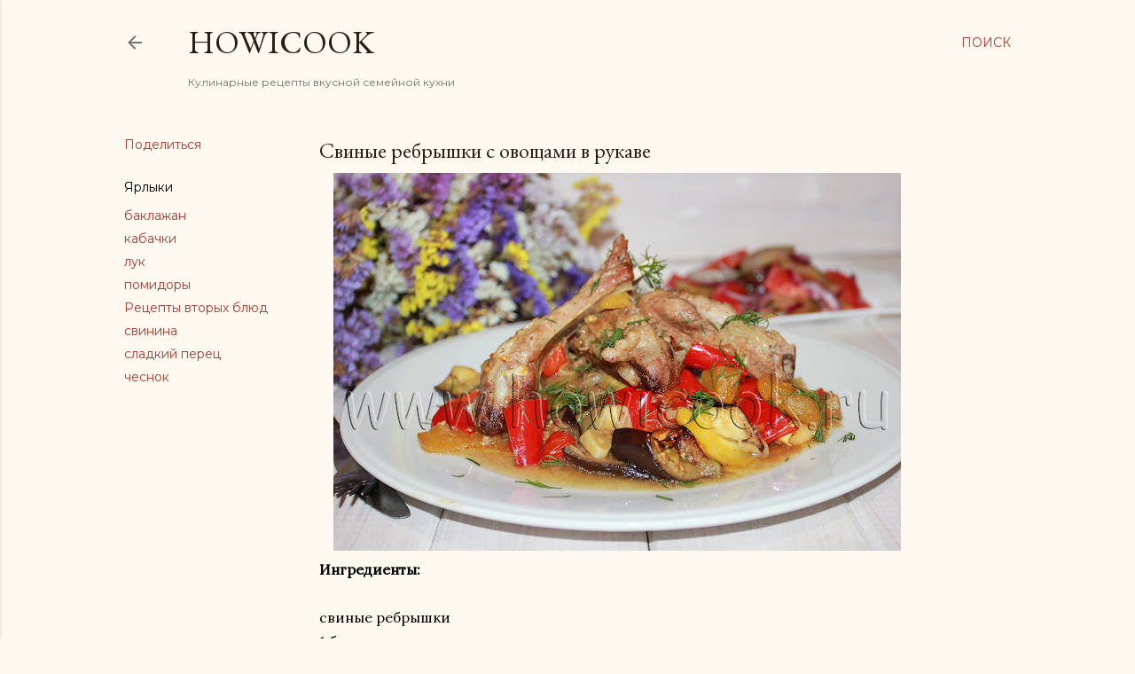

--- FILE ---
content_type: text/html; charset=UTF-8
request_url: https://www.howicook.ru/2018/12/pork-ribs-with-vegetables-in-the-sleeve.html
body_size: 34428
content:
<!DOCTYPE html>
<html dir='ltr' xmlns='http://www.w3.org/1999/xhtml' xmlns:b='http://www.google.com/2005/gml/b' xmlns:data='http://www.google.com/2005/gml/data' xmlns:expr='http://www.google.com/2005/gml/expr'>
<head>
<meta content='width=device-width, initial-scale=1' name='viewport'/>
<title>Свиные ребрышки с овощами в рукаве</title>
<meta content='text/html; charset=UTF-8' http-equiv='Content-Type'/>
<!-- Chrome, Firefox OS and Opera -->
<meta content='#fdf9f0' name='theme-color'/>
<!-- Windows Phone -->
<meta content='#fdf9f0' name='msapplication-navbutton-color'/>
<meta content='blogger' name='generator'/>
<link href='https://www.howicook.ru/favicon.ico' rel='icon' type='image/x-icon'/>
<link href='https://www.howicook.ru/2018/12/pork-ribs-with-vegetables-in-the-sleeve.html' rel='canonical'/>
<link rel="alternate" type="application/atom+xml" title="HowICook - Atom" href="https://www.howicook.ru/feeds/posts/default" />
<link rel="alternate" type="application/rss+xml" title="HowICook - RSS" href="https://www.howicook.ru/feeds/posts/default?alt=rss" />
<link rel="service.post" type="application/atom+xml" title="HowICook - Atom" href="https://www.blogger.com/feeds/1975483444222719338/posts/default" />

<link rel="alternate" type="application/atom+xml" title="HowICook - Atom" href="https://www.howicook.ru/feeds/7543305184936348109/comments/default" />
<!--Can't find substitution for tag [blog.ieCssRetrofitLinks]-->
<link href='https://blogger.googleusercontent.com/img/b/R29vZ2xl/AVvXsEg653CtYsbpFFoNfPf8GH9Duh3PcFjBjq4TA7iejcY54i28H4KXfrIsLPdL3FiKHuTdfV5mxrpO_L_WT6VNuo82cI6YIKgT5nk-CCAkatKXjRFhHu1hgokHdVwyGms-IhS60iQiWB9TfBI/s640/%25D1%2581%25D0%25B2%25D0%25B8%25D0%25BD%25D1%258B%25D0%25B5+%25D1%2580%25D0%25B5%25D0%25B1%25D1%2580%25D1%258B%25D1%2588%25D0%25BA%25D0%25B8+%25D1%2581+%25D0%25BE%25D0%25B2%25D0%25BE%25D1%2589%25D0%25B0%25D0%25BC%25D0%25B8+%25D0%25B2+%25D1%2580%25D1%2583%25D0%25BA%25D0%25B0%25D0%25B2%25D0%25B5.JPG' rel='image_src'/>
<meta content='свиные ребрышки с овощами в рукаве рецепт с фото' name='description'/>
<meta content='https://www.howicook.ru/2018/12/pork-ribs-with-vegetables-in-the-sleeve.html' property='og:url'/>
<meta content='Свиные ребрышки с овощами в рукаве' property='og:title'/>
<meta content='свиные ребрышки с овощами в рукаве рецепт с фото' property='og:description'/>
<meta content='https://blogger.googleusercontent.com/img/b/R29vZ2xl/AVvXsEg653CtYsbpFFoNfPf8GH9Duh3PcFjBjq4TA7iejcY54i28H4KXfrIsLPdL3FiKHuTdfV5mxrpO_L_WT6VNuo82cI6YIKgT5nk-CCAkatKXjRFhHu1hgokHdVwyGms-IhS60iQiWB9TfBI/w1200-h630-p-k-no-nu/%25D1%2581%25D0%25B2%25D0%25B8%25D0%25BD%25D1%258B%25D0%25B5+%25D1%2580%25D0%25B5%25D0%25B1%25D1%2580%25D1%258B%25D1%2588%25D0%25BA%25D0%25B8+%25D1%2581+%25D0%25BE%25D0%25B2%25D0%25BE%25D1%2589%25D0%25B0%25D0%25BC%25D0%25B8+%25D0%25B2+%25D1%2580%25D1%2583%25D0%25BA%25D0%25B0%25D0%25B2%25D0%25B5.JPG' property='og:image'/>
<style type='text/css'>@font-face{font-family:'EB Garamond';font-style:normal;font-weight:400;font-display:swap;src:url(//fonts.gstatic.com/s/ebgaramond/v32/SlGDmQSNjdsmc35JDF1K5E55YMjF_7DPuGi-6_RkCY9_WamXgHlIbvw.woff2)format('woff2');unicode-range:U+0460-052F,U+1C80-1C8A,U+20B4,U+2DE0-2DFF,U+A640-A69F,U+FE2E-FE2F;}@font-face{font-family:'EB Garamond';font-style:normal;font-weight:400;font-display:swap;src:url(//fonts.gstatic.com/s/ebgaramond/v32/SlGDmQSNjdsmc35JDF1K5E55YMjF_7DPuGi-6_RkAI9_WamXgHlIbvw.woff2)format('woff2');unicode-range:U+0301,U+0400-045F,U+0490-0491,U+04B0-04B1,U+2116;}@font-face{font-family:'EB Garamond';font-style:normal;font-weight:400;font-display:swap;src:url(//fonts.gstatic.com/s/ebgaramond/v32/SlGDmQSNjdsmc35JDF1K5E55YMjF_7DPuGi-6_RkCI9_WamXgHlIbvw.woff2)format('woff2');unicode-range:U+1F00-1FFF;}@font-face{font-family:'EB Garamond';font-style:normal;font-weight:400;font-display:swap;src:url(//fonts.gstatic.com/s/ebgaramond/v32/SlGDmQSNjdsmc35JDF1K5E55YMjF_7DPuGi-6_RkB49_WamXgHlIbvw.woff2)format('woff2');unicode-range:U+0370-0377,U+037A-037F,U+0384-038A,U+038C,U+038E-03A1,U+03A3-03FF;}@font-face{font-family:'EB Garamond';font-style:normal;font-weight:400;font-display:swap;src:url(//fonts.gstatic.com/s/ebgaramond/v32/SlGDmQSNjdsmc35JDF1K5E55YMjF_7DPuGi-6_RkC49_WamXgHlIbvw.woff2)format('woff2');unicode-range:U+0102-0103,U+0110-0111,U+0128-0129,U+0168-0169,U+01A0-01A1,U+01AF-01B0,U+0300-0301,U+0303-0304,U+0308-0309,U+0323,U+0329,U+1EA0-1EF9,U+20AB;}@font-face{font-family:'EB Garamond';font-style:normal;font-weight:400;font-display:swap;src:url(//fonts.gstatic.com/s/ebgaramond/v32/SlGDmQSNjdsmc35JDF1K5E55YMjF_7DPuGi-6_RkCo9_WamXgHlIbvw.woff2)format('woff2');unicode-range:U+0100-02BA,U+02BD-02C5,U+02C7-02CC,U+02CE-02D7,U+02DD-02FF,U+0304,U+0308,U+0329,U+1D00-1DBF,U+1E00-1E9F,U+1EF2-1EFF,U+2020,U+20A0-20AB,U+20AD-20C0,U+2113,U+2C60-2C7F,U+A720-A7FF;}@font-face{font-family:'EB Garamond';font-style:normal;font-weight:400;font-display:swap;src:url(//fonts.gstatic.com/s/ebgaramond/v32/SlGDmQSNjdsmc35JDF1K5E55YMjF_7DPuGi-6_RkBI9_WamXgHlI.woff2)format('woff2');unicode-range:U+0000-00FF,U+0131,U+0152-0153,U+02BB-02BC,U+02C6,U+02DA,U+02DC,U+0304,U+0308,U+0329,U+2000-206F,U+20AC,U+2122,U+2191,U+2193,U+2212,U+2215,U+FEFF,U+FFFD;}@font-face{font-family:'Lato';font-style:normal;font-weight:300;font-display:swap;src:url(//fonts.gstatic.com/s/lato/v25/S6u9w4BMUTPHh7USSwaPGQ3q5d0N7w.woff2)format('woff2');unicode-range:U+0100-02BA,U+02BD-02C5,U+02C7-02CC,U+02CE-02D7,U+02DD-02FF,U+0304,U+0308,U+0329,U+1D00-1DBF,U+1E00-1E9F,U+1EF2-1EFF,U+2020,U+20A0-20AB,U+20AD-20C0,U+2113,U+2C60-2C7F,U+A720-A7FF;}@font-face{font-family:'Lato';font-style:normal;font-weight:300;font-display:swap;src:url(//fonts.gstatic.com/s/lato/v25/S6u9w4BMUTPHh7USSwiPGQ3q5d0.woff2)format('woff2');unicode-range:U+0000-00FF,U+0131,U+0152-0153,U+02BB-02BC,U+02C6,U+02DA,U+02DC,U+0304,U+0308,U+0329,U+2000-206F,U+20AC,U+2122,U+2191,U+2193,U+2212,U+2215,U+FEFF,U+FFFD;}@font-face{font-family:'Lato';font-style:normal;font-weight:400;font-display:swap;src:url(//fonts.gstatic.com/s/lato/v25/S6uyw4BMUTPHjxAwXiWtFCfQ7A.woff2)format('woff2');unicode-range:U+0100-02BA,U+02BD-02C5,U+02C7-02CC,U+02CE-02D7,U+02DD-02FF,U+0304,U+0308,U+0329,U+1D00-1DBF,U+1E00-1E9F,U+1EF2-1EFF,U+2020,U+20A0-20AB,U+20AD-20C0,U+2113,U+2C60-2C7F,U+A720-A7FF;}@font-face{font-family:'Lato';font-style:normal;font-weight:400;font-display:swap;src:url(//fonts.gstatic.com/s/lato/v25/S6uyw4BMUTPHjx4wXiWtFCc.woff2)format('woff2');unicode-range:U+0000-00FF,U+0131,U+0152-0153,U+02BB-02BC,U+02C6,U+02DA,U+02DC,U+0304,U+0308,U+0329,U+2000-206F,U+20AC,U+2122,U+2191,U+2193,U+2212,U+2215,U+FEFF,U+FFFD;}@font-face{font-family:'Lato';font-style:normal;font-weight:700;font-display:swap;src:url(//fonts.gstatic.com/s/lato/v25/S6u9w4BMUTPHh6UVSwaPGQ3q5d0N7w.woff2)format('woff2');unicode-range:U+0100-02BA,U+02BD-02C5,U+02C7-02CC,U+02CE-02D7,U+02DD-02FF,U+0304,U+0308,U+0329,U+1D00-1DBF,U+1E00-1E9F,U+1EF2-1EFF,U+2020,U+20A0-20AB,U+20AD-20C0,U+2113,U+2C60-2C7F,U+A720-A7FF;}@font-face{font-family:'Lato';font-style:normal;font-weight:700;font-display:swap;src:url(//fonts.gstatic.com/s/lato/v25/S6u9w4BMUTPHh6UVSwiPGQ3q5d0.woff2)format('woff2');unicode-range:U+0000-00FF,U+0131,U+0152-0153,U+02BB-02BC,U+02C6,U+02DA,U+02DC,U+0304,U+0308,U+0329,U+2000-206F,U+20AC,U+2122,U+2191,U+2193,U+2212,U+2215,U+FEFF,U+FFFD;}@font-face{font-family:'Lora';font-style:normal;font-weight:400;font-display:swap;src:url(//fonts.gstatic.com/s/lora/v37/0QI6MX1D_JOuGQbT0gvTJPa787weuxJMkq18ndeYxZ2JTg.woff2)format('woff2');unicode-range:U+0460-052F,U+1C80-1C8A,U+20B4,U+2DE0-2DFF,U+A640-A69F,U+FE2E-FE2F;}@font-face{font-family:'Lora';font-style:normal;font-weight:400;font-display:swap;src:url(//fonts.gstatic.com/s/lora/v37/0QI6MX1D_JOuGQbT0gvTJPa787weuxJFkq18ndeYxZ2JTg.woff2)format('woff2');unicode-range:U+0301,U+0400-045F,U+0490-0491,U+04B0-04B1,U+2116;}@font-face{font-family:'Lora';font-style:normal;font-weight:400;font-display:swap;src:url(//fonts.gstatic.com/s/lora/v37/0QI6MX1D_JOuGQbT0gvTJPa787weuxI9kq18ndeYxZ2JTg.woff2)format('woff2');unicode-range:U+0302-0303,U+0305,U+0307-0308,U+0310,U+0312,U+0315,U+031A,U+0326-0327,U+032C,U+032F-0330,U+0332-0333,U+0338,U+033A,U+0346,U+034D,U+0391-03A1,U+03A3-03A9,U+03B1-03C9,U+03D1,U+03D5-03D6,U+03F0-03F1,U+03F4-03F5,U+2016-2017,U+2034-2038,U+203C,U+2040,U+2043,U+2047,U+2050,U+2057,U+205F,U+2070-2071,U+2074-208E,U+2090-209C,U+20D0-20DC,U+20E1,U+20E5-20EF,U+2100-2112,U+2114-2115,U+2117-2121,U+2123-214F,U+2190,U+2192,U+2194-21AE,U+21B0-21E5,U+21F1-21F2,U+21F4-2211,U+2213-2214,U+2216-22FF,U+2308-230B,U+2310,U+2319,U+231C-2321,U+2336-237A,U+237C,U+2395,U+239B-23B7,U+23D0,U+23DC-23E1,U+2474-2475,U+25AF,U+25B3,U+25B7,U+25BD,U+25C1,U+25CA,U+25CC,U+25FB,U+266D-266F,U+27C0-27FF,U+2900-2AFF,U+2B0E-2B11,U+2B30-2B4C,U+2BFE,U+3030,U+FF5B,U+FF5D,U+1D400-1D7FF,U+1EE00-1EEFF;}@font-face{font-family:'Lora';font-style:normal;font-weight:400;font-display:swap;src:url(//fonts.gstatic.com/s/lora/v37/0QI6MX1D_JOuGQbT0gvTJPa787weuxIvkq18ndeYxZ2JTg.woff2)format('woff2');unicode-range:U+0001-000C,U+000E-001F,U+007F-009F,U+20DD-20E0,U+20E2-20E4,U+2150-218F,U+2190,U+2192,U+2194-2199,U+21AF,U+21E6-21F0,U+21F3,U+2218-2219,U+2299,U+22C4-22C6,U+2300-243F,U+2440-244A,U+2460-24FF,U+25A0-27BF,U+2800-28FF,U+2921-2922,U+2981,U+29BF,U+29EB,U+2B00-2BFF,U+4DC0-4DFF,U+FFF9-FFFB,U+10140-1018E,U+10190-1019C,U+101A0,U+101D0-101FD,U+102E0-102FB,U+10E60-10E7E,U+1D2C0-1D2D3,U+1D2E0-1D37F,U+1F000-1F0FF,U+1F100-1F1AD,U+1F1E6-1F1FF,U+1F30D-1F30F,U+1F315,U+1F31C,U+1F31E,U+1F320-1F32C,U+1F336,U+1F378,U+1F37D,U+1F382,U+1F393-1F39F,U+1F3A7-1F3A8,U+1F3AC-1F3AF,U+1F3C2,U+1F3C4-1F3C6,U+1F3CA-1F3CE,U+1F3D4-1F3E0,U+1F3ED,U+1F3F1-1F3F3,U+1F3F5-1F3F7,U+1F408,U+1F415,U+1F41F,U+1F426,U+1F43F,U+1F441-1F442,U+1F444,U+1F446-1F449,U+1F44C-1F44E,U+1F453,U+1F46A,U+1F47D,U+1F4A3,U+1F4B0,U+1F4B3,U+1F4B9,U+1F4BB,U+1F4BF,U+1F4C8-1F4CB,U+1F4D6,U+1F4DA,U+1F4DF,U+1F4E3-1F4E6,U+1F4EA-1F4ED,U+1F4F7,U+1F4F9-1F4FB,U+1F4FD-1F4FE,U+1F503,U+1F507-1F50B,U+1F50D,U+1F512-1F513,U+1F53E-1F54A,U+1F54F-1F5FA,U+1F610,U+1F650-1F67F,U+1F687,U+1F68D,U+1F691,U+1F694,U+1F698,U+1F6AD,U+1F6B2,U+1F6B9-1F6BA,U+1F6BC,U+1F6C6-1F6CF,U+1F6D3-1F6D7,U+1F6E0-1F6EA,U+1F6F0-1F6F3,U+1F6F7-1F6FC,U+1F700-1F7FF,U+1F800-1F80B,U+1F810-1F847,U+1F850-1F859,U+1F860-1F887,U+1F890-1F8AD,U+1F8B0-1F8BB,U+1F8C0-1F8C1,U+1F900-1F90B,U+1F93B,U+1F946,U+1F984,U+1F996,U+1F9E9,U+1FA00-1FA6F,U+1FA70-1FA7C,U+1FA80-1FA89,U+1FA8F-1FAC6,U+1FACE-1FADC,U+1FADF-1FAE9,U+1FAF0-1FAF8,U+1FB00-1FBFF;}@font-face{font-family:'Lora';font-style:normal;font-weight:400;font-display:swap;src:url(//fonts.gstatic.com/s/lora/v37/0QI6MX1D_JOuGQbT0gvTJPa787weuxJOkq18ndeYxZ2JTg.woff2)format('woff2');unicode-range:U+0102-0103,U+0110-0111,U+0128-0129,U+0168-0169,U+01A0-01A1,U+01AF-01B0,U+0300-0301,U+0303-0304,U+0308-0309,U+0323,U+0329,U+1EA0-1EF9,U+20AB;}@font-face{font-family:'Lora';font-style:normal;font-weight:400;font-display:swap;src:url(//fonts.gstatic.com/s/lora/v37/0QI6MX1D_JOuGQbT0gvTJPa787weuxJPkq18ndeYxZ2JTg.woff2)format('woff2');unicode-range:U+0100-02BA,U+02BD-02C5,U+02C7-02CC,U+02CE-02D7,U+02DD-02FF,U+0304,U+0308,U+0329,U+1D00-1DBF,U+1E00-1E9F,U+1EF2-1EFF,U+2020,U+20A0-20AB,U+20AD-20C0,U+2113,U+2C60-2C7F,U+A720-A7FF;}@font-face{font-family:'Lora';font-style:normal;font-weight:400;font-display:swap;src:url(//fonts.gstatic.com/s/lora/v37/0QI6MX1D_JOuGQbT0gvTJPa787weuxJBkq18ndeYxZ0.woff2)format('woff2');unicode-range:U+0000-00FF,U+0131,U+0152-0153,U+02BB-02BC,U+02C6,U+02DA,U+02DC,U+0304,U+0308,U+0329,U+2000-206F,U+20AC,U+2122,U+2191,U+2193,U+2212,U+2215,U+FEFF,U+FFFD;}@font-face{font-family:'Montserrat';font-style:normal;font-weight:400;font-display:swap;src:url(//fonts.gstatic.com/s/montserrat/v31/JTUSjIg1_i6t8kCHKm459WRhyyTh89ZNpQ.woff2)format('woff2');unicode-range:U+0460-052F,U+1C80-1C8A,U+20B4,U+2DE0-2DFF,U+A640-A69F,U+FE2E-FE2F;}@font-face{font-family:'Montserrat';font-style:normal;font-weight:400;font-display:swap;src:url(//fonts.gstatic.com/s/montserrat/v31/JTUSjIg1_i6t8kCHKm459W1hyyTh89ZNpQ.woff2)format('woff2');unicode-range:U+0301,U+0400-045F,U+0490-0491,U+04B0-04B1,U+2116;}@font-face{font-family:'Montserrat';font-style:normal;font-weight:400;font-display:swap;src:url(//fonts.gstatic.com/s/montserrat/v31/JTUSjIg1_i6t8kCHKm459WZhyyTh89ZNpQ.woff2)format('woff2');unicode-range:U+0102-0103,U+0110-0111,U+0128-0129,U+0168-0169,U+01A0-01A1,U+01AF-01B0,U+0300-0301,U+0303-0304,U+0308-0309,U+0323,U+0329,U+1EA0-1EF9,U+20AB;}@font-face{font-family:'Montserrat';font-style:normal;font-weight:400;font-display:swap;src:url(//fonts.gstatic.com/s/montserrat/v31/JTUSjIg1_i6t8kCHKm459WdhyyTh89ZNpQ.woff2)format('woff2');unicode-range:U+0100-02BA,U+02BD-02C5,U+02C7-02CC,U+02CE-02D7,U+02DD-02FF,U+0304,U+0308,U+0329,U+1D00-1DBF,U+1E00-1E9F,U+1EF2-1EFF,U+2020,U+20A0-20AB,U+20AD-20C0,U+2113,U+2C60-2C7F,U+A720-A7FF;}@font-face{font-family:'Montserrat';font-style:normal;font-weight:400;font-display:swap;src:url(//fonts.gstatic.com/s/montserrat/v31/JTUSjIg1_i6t8kCHKm459WlhyyTh89Y.woff2)format('woff2');unicode-range:U+0000-00FF,U+0131,U+0152-0153,U+02BB-02BC,U+02C6,U+02DA,U+02DC,U+0304,U+0308,U+0329,U+2000-206F,U+20AC,U+2122,U+2191,U+2193,U+2212,U+2215,U+FEFF,U+FFFD;}@font-face{font-family:'Montserrat';font-style:normal;font-weight:700;font-display:swap;src:url(//fonts.gstatic.com/s/montserrat/v31/JTUSjIg1_i6t8kCHKm459WRhyyTh89ZNpQ.woff2)format('woff2');unicode-range:U+0460-052F,U+1C80-1C8A,U+20B4,U+2DE0-2DFF,U+A640-A69F,U+FE2E-FE2F;}@font-face{font-family:'Montserrat';font-style:normal;font-weight:700;font-display:swap;src:url(//fonts.gstatic.com/s/montserrat/v31/JTUSjIg1_i6t8kCHKm459W1hyyTh89ZNpQ.woff2)format('woff2');unicode-range:U+0301,U+0400-045F,U+0490-0491,U+04B0-04B1,U+2116;}@font-face{font-family:'Montserrat';font-style:normal;font-weight:700;font-display:swap;src:url(//fonts.gstatic.com/s/montserrat/v31/JTUSjIg1_i6t8kCHKm459WZhyyTh89ZNpQ.woff2)format('woff2');unicode-range:U+0102-0103,U+0110-0111,U+0128-0129,U+0168-0169,U+01A0-01A1,U+01AF-01B0,U+0300-0301,U+0303-0304,U+0308-0309,U+0323,U+0329,U+1EA0-1EF9,U+20AB;}@font-face{font-family:'Montserrat';font-style:normal;font-weight:700;font-display:swap;src:url(//fonts.gstatic.com/s/montserrat/v31/JTUSjIg1_i6t8kCHKm459WdhyyTh89ZNpQ.woff2)format('woff2');unicode-range:U+0100-02BA,U+02BD-02C5,U+02C7-02CC,U+02CE-02D7,U+02DD-02FF,U+0304,U+0308,U+0329,U+1D00-1DBF,U+1E00-1E9F,U+1EF2-1EFF,U+2020,U+20A0-20AB,U+20AD-20C0,U+2113,U+2C60-2C7F,U+A720-A7FF;}@font-face{font-family:'Montserrat';font-style:normal;font-weight:700;font-display:swap;src:url(//fonts.gstatic.com/s/montserrat/v31/JTUSjIg1_i6t8kCHKm459WlhyyTh89Y.woff2)format('woff2');unicode-range:U+0000-00FF,U+0131,U+0152-0153,U+02BB-02BC,U+02C6,U+02DA,U+02DC,U+0304,U+0308,U+0329,U+2000-206F,U+20AC,U+2122,U+2191,U+2193,U+2212,U+2215,U+FEFF,U+FFFD;}</style>
<style id='page-skin-1' type='text/css'><!--
/*! normalize.css v3.0.1 | MIT License | git.io/normalize */html{font-family:sans-serif;-ms-text-size-adjust:100%;-webkit-text-size-adjust:100%}body{margin:0}article,aside,details,figcaption,figure,footer,header,hgroup,main,nav,section,summary{display:block}audio,canvas,progress,video{display:inline-block;vertical-align:baseline}audio:not([controls]){display:none;height:0}[hidden],template{display:none}a{background:transparent}a:active,a:hover{outline:0}abbr[title]{border-bottom:1px dotted}b,strong{font-weight:bold}dfn{font-style:italic}h1{font-size:2em;margin:.67em 0}mark{background:#ff0;color:#000}small{font-size:80%}sub,sup{font-size:75%;line-height:0;position:relative;vertical-align:baseline}sup{top:-0.5em}sub{bottom:-0.25em}img{border:0}svg:not(:root){overflow:hidden}figure{margin:1em 40px}hr{-moz-box-sizing:content-box;box-sizing:content-box;height:0}pre{overflow:auto}code,kbd,pre,samp{font-family:monospace,monospace;font-size:1em}button,input,optgroup,select,textarea{color:inherit;font:inherit;margin:0}button{overflow:visible}button,select{text-transform:none}button,html input[type="button"],input[type="reset"],input[type="submit"]{-webkit-appearance:button;cursor:pointer}button[disabled],html input[disabled]{cursor:default}button::-moz-focus-inner,input::-moz-focus-inner{border:0;padding:0}input{line-height:normal}input[type="checkbox"],input[type="radio"]{box-sizing:border-box;padding:0}input[type="number"]::-webkit-inner-spin-button,input[type="number"]::-webkit-outer-spin-button{height:auto}input[type="search"]{-webkit-appearance:textfield;-moz-box-sizing:content-box;-webkit-box-sizing:content-box;box-sizing:content-box}input[type="search"]::-webkit-search-cancel-button,input[type="search"]::-webkit-search-decoration{-webkit-appearance:none}fieldset{border:1px solid #c0c0c0;margin:0 2px;padding:.35em .625em .75em}legend{border:0;padding:0}textarea{overflow:auto}optgroup{font-weight:bold}table{border-collapse:collapse;border-spacing:0}td,th{padding:0}
.skip-navigation {
background-color: #fff;
box-sizing: border-box;
color: #000;
display: block;
height: 0;
left: 0;
line-height: 50px;
overflow: hidden;
padding-top: 0;
position: fixed;
text-align: center;
top: 0;
-webkit-transition: box-shadow .3s , height .3s , padding-top .3s;
transition: box-shadow .3s , height .3s , padding-top .3s;
width: 100%;
z-index: 900;
}
.skip-navigation:focus {
box-shadow: 0 4px 5px 0 rgba(0,0,0,0.14) , 0 1px 10px 0 rgba(0,0,0,0.12) , 0 2px 4px -1px rgba(0,0,0,0.2);
height: 50px;
}
#main {
outline: none;
}
body {
overflow-wrap: break-word;
word-break: break-word;
word-wrap: break-word;
}
.hidden {
display: none;
}
.invisible {
visibility: hidden;
}
.container:after, .float-container:after {
clear: both;
content: "";
display: table;
}
.clearboth {
clear: both;
}
.dim-overlay {
background-color: rgba(0,0,0,0.54);
height: 100vh;
left: 0;
position: fixed;
top: 0;
width: 100%;
}
#sharing-dim-overlay {
background-color: transparent;
}
.main-heading {
position: absolute;
clip: rect(1px,1px,1px,1px);
padding: 0;
border: 0;
height: 1px;
width: 1px;
overflow: hidden;
}
.loading-spinner-large {
-webkit-animation: mspin-rotate 1568.63ms infinite linear;
animation: mspin-rotate 1568.63ms infinite linear;
height: 48px;
overflow: hidden;
position: absolute;
width: 48px;
z-index: 200;
}
.loading-spinner-large>div {
-webkit-animation: mspin-revrot 5332ms infinite steps(4);
animation: mspin-revrot 5332ms infinite steps(4);
}
.loading-spinner-large>div>div {
-webkit-animation: mspin-singlecolor-large-film 1333ms infinite steps(81);
animation: mspin-singlecolor-large-film 1333ms infinite steps(81);
background-size: 100%;
height: 48px;
width: 3888px;
}
.mspin-black-large>div>div, .mspin-grey_54-large>div>div {
background-image: url(https://www.blogblog.com/indie/mspin_black_large.svg);
}
.mspin-white-large>div>div {
background-image: url(https://www.blogblog.com/indie/mspin_white_large.svg);
}
.mspin-grey_54-large {
opacity: .54;
}
@-webkit-keyframes mspin-singlecolor-large-film {
0% {
-webkit-transform: translateX(0);
transform: translateX(0);
}
to {
-webkit-transform: translateX(-3888px);
transform: translateX(-3888px);
}
}
@keyframes mspin-singlecolor-large-film {
0% {
-webkit-transform: translateX(0);
transform: translateX(0);
}
to {
-webkit-transform: translateX(-3888px);
transform: translateX(-3888px);
}
}
@-webkit-keyframes mspin-rotate {
0% {
-webkit-transform: rotate(0deg);
transform: rotate(0deg);
}
to {
-webkit-transform: rotate(360deg);
transform: rotate(360deg);
}
}
@keyframes mspin-rotate {
0% {
-webkit-transform: rotate(0deg);
transform: rotate(0deg);
}
to {
-webkit-transform: rotate(360deg);
transform: rotate(360deg);
}
}
@-webkit-keyframes mspin-revrot {
0% {
-webkit-transform: rotate(0deg);
transform: rotate(0deg);
}
to {
-webkit-transform: rotate(-360deg);
transform: rotate(-360deg);
}
}
@keyframes mspin-revrot {
0% {
-webkit-transform: rotate(0deg);
transform: rotate(0deg);
}
to {
-webkit-transform: rotate(-360deg);
transform: rotate(-360deg);
}
}
input::-ms-clear {
display: none;
}
.blogger-logo, .svg-icon-24.blogger-logo {
fill: #ff9800;
opacity: 1;
}
.widget.Attribution {
margin-top: 1em;
text-align: center;
}
.widget.Attribution .blogger img, .widget.Attribution .blogger svg {
vertical-align: bottom;
}
.widget.Attribution .blogger img {
margin-right: .5em;
}
.widget.Attribution div {
line-height: 24px;
margin-top: .5em;
}
.widget.Attribution .image-attribution, .widget.Attribution .copyright {
font-size: .7em;
margin-top: 1.5em;
}
.item-control {
display: none;
}
.BLOG_mobile_video_class {
display: none;
}
.bg-photo {
background-attachment: scroll !important;
}
body .CSS_LIGHTBOX {
z-index: 900;
}
.extendable .show-more, .extendable .show-less {
border-color: #a93c33;
color: #a93c33;
margin-top: 8px;
}
.extendable .show-more.hidden, .extendable .show-less.hidden {
display: none;
}
.inline-ad {
display: none;
max-width: 100%;
overflow: hidden;
}
.adsbygoogle {
display: block;
}
#cookieChoiceInfo {
bottom: 0;
top: auto;
}
iframe.b-hbp-video {
border: none;
}
.post-body img {
max-width: 100%;
}
.post-body iframe {
max-width: 100%;
}
.post-body a[imageanchor="1"] {
display: inline-block;
}
.byline {
margin-right: 1em;
}
.byline:last-child {
margin-right: 0;
}
.paging-control-container {
margin-bottom: 16px;
}
.paging-control-container .paging-control {
display: inline-block;
}
.paging-control-container .paging-control, .paging-control-container .comment-range-text:after {
color: #a93c33;
}
.paging-control-container .paging-control, .paging-control-container .comment-range-text {
margin-right: 8px;
}
.paging-control-container .comment-range-text:after, .paging-control-container .paging-control:after {
content: "\b7";
cursor: default;
pointer-events: none;
}
.paging-control-container .comment-range-text:last-child:after, .paging-control-container .paging-control:last-child:after {
content: none;
}
.paging-control-container .comment-range-text:after, .paging-control-container .paging-control:after {
padding-left: 8px;
}
.byline.reactions iframe {
height: 20px;
}
.b-notification {
color: #000;
background-color: white;
border-bottom: solid 1px #000;
box-sizing: border-box;
padding: 16px 32px;
text-align: center;
}
.b-notification.visible {
-webkit-transition: margin-top .3s cubic-bezier(0.4,0.0,0.2,1);
transition: margin-top .3s cubic-bezier(0.4,0.0,0.2,1);
}
.b-notification.invisible {
position: absolute;
}
.b-notification-close {
position: absolute;
right: 8px;
top: 8px;
}
.no-posts-message {
line-height: 40px;
text-align: center;
}
@media screen and (max-width: 1023px) {
body.item-view .post-body a[imageanchor="1"][style*="float: left;"], body.item-view .post-body a[imageanchor="1"][style*="float: right;"] {
float: none !important;
clear: none !important;
}
body.item-view .post-body a[imageanchor="1"] img {
display: block;
height: auto;
margin: 0 auto;
}
body.item-view .post-body a[imageanchor="1"][style*="float: left;"] img, body.item-view .post-body .separator[style*="text-align: left"] a[imageanchor="1"] img {
margin: 0 auto 0 0;
}
body.item-view .post-body a[imageanchor="1"][style*="float: right;"] img, body.item-view .post-body .separator[style*="text-align: right"] a[imageanchor="1"] img {
margin: 0 0 0 auto;
}
.post-body a[imageanchor] {
display: block;
}
body.item-view .post-body a[imageanchor="1"] {
margin-left: 0 !important;
margin-right: 0 !important;
}
body.item-view .post-body a[imageanchor="1"]+a[imageanchor="1"] {
margin-top: 16px;
}
}
#comments {
border-top: 1px dashed rgba(0,0,0,0.54);
margin-top: 20px;
padding: 20px;
}
#comments .comment-thread ol {
margin: 0;
padding-left: 0;
}
#comments .comment-thread ol {
padding-left: 0;
}
#comments .comment-thread .comment-replies, #comments .comment .comment-replybox-single {
margin-left: 60px;
}
#comments .comment-thread .thread-count {
display: none;
}
#comments .comment {
list-style-type: none;
padding: 0 0 30px;
position: relative;
}
#comments .comment .comment {
padding-bottom: 8px;
}
.comment .avatar-image-container {
position: absolute;
}
.comment .avatar-image-container img {
border-radius: 50%;
}
.avatar-image-container svg, .comment .avatar-image-container .avatar-icon {
border-radius: 50%;
border: solid 1px #000000;
box-sizing: border-box;
fill: #000000;
height: 35px;
margin: 0;
padding: 7px;
width: 35px;
}
.comment .comment-block {
margin-top: 10px;
padding-bottom: 0;
}
.comment .comment-block {
margin-left: 60px;
}
#comments .comment-author-header-wrapper {
margin-left: 40px;
}
#comments .comment .thread-expanded .comment-block {
padding-bottom: 20px;
}
#comments .comment .comment-header .user, #comments .comment .comment-header .user a {
color: #000000;
font-style: normal;
font-weight: bold;
}
#comments .comment .comment-actions {
background: transparent;
border: none;
box-shadow: none;
color: #a93c33;
cursor: pointer;
font-size: 14px;
font-weight: bold;
outline: none;
text-decoration: none;
text-transform: uppercase;
width: auto;
bottom: 0;
margin-bottom: 15px;
position: absolute;
}
#comments .comment .comment-actions>* {
margin-right: 8px;
}
#comments .comment .comment-header .datetime {
bottom: 0;
color: rgba(0,0,0,0.54);
display: inline-block;
font-size: 13px;
font-style: italic;
}
#comments .comment .comment-header .datetime {
margin-left: 8px;
}
#comments .comment .comment-header .datetime a, #comments .comment .comment-footer .comment-timestamp a {
color: rgba(0,0,0,0.54);
}
.comment .comment-body, #comments .comment .comment-content {
margin-top: 12px;
word-break: break-word;
}
.comment-body {
margin-bottom: 12px;
}
#comments.embed[data-num-comments="0"] {
border: none;
margin-top: 0;
padding-top: 0;
}
#comments.embed[data-num-comments="0"] #comment-post-message, #comments.embed[data-num-comments="0"] div.comment-form>p, #comments.embed[data-num-comments="0"] p.comment-footer {
display: none;
}
#comment-editor-src {
display: none;
}
.comments .comments-content .loadmore.loaded {
max-height: 0;
opacity: 0;
overflow: hidden;
}
.extendable .remaining-items {
height: 0;
overflow: hidden;
-webkit-transition: height .3s cubic-bezier(0.4,0.0,0.2,1);
transition: height .3s cubic-bezier(0.4,0.0,0.2,1);
}
.extendable .remaining-items.expanded {
height: auto;
}
.svg-icon-24, .svg-icon-24-button {
cursor: pointer;
height: 24px;
width: 24px;
min-width: 24px;
}
.touch-icon {
margin: -12px;
padding: 12px;
}
html[dir=rtl] .rtl-reversible-icon {
-webkit-transform: scaleX(-1);
-ms-transform: scaleX(-1);
transform: scaleX(-1);
}
svg:not(:root).touch-icon {
overflow: visible;
}
.touch-icon:focus, .touch-icon:active {
background-color: rgba(153,153,153,.4);
border-radius: 50%;
}
.touch-icon-button, .svg-icon-24-button {
background: transparent;
border: none;
margin: 0;
outline: none;
padding: 0;
}
.touch-icon-button .touch-icon:focus, .touch-icon-button .touch-icon:active {
background-color: transparent;
}
.touch-icon-button:focus .touch-icon, .touch-icon-button:active .touch-icon {
background-color: rgba(153,153,153,.4);
border-radius: 50%;
}
.widget.Profile .default-avatar-wrapper .avatar-icon {
border-radius: 50%;
border: solid 1px #000000;
box-sizing: border-box;
fill: #000000;
margin: 0;
}
.widget.Profile .individual .profile-img, .widget.Profile .individual .avatar-icon {
height: 120px;
width: 120px;
}
.widget.Profile .team .profile-img, .widget.Profile .team .avatar-icon, .widget.Profile .team .default-avatar-wrapper {
height: 40px;
width: 40px;
}
.widget.Profile .individual .default-avatar-wrapper .avatar-icon {
padding: 25px;
}
.widget.Profile .team .default-avatar-wrapper .avatar-icon {
padding: 8px;
}
.snippet-container {
margin: 0;
position: relative;
overflow: hidden;
}
.snippet-fade {
bottom: 0;
box-sizing: border-box;
position: absolute;
width: 96px;
}
.snippet-fade {
right: 0;
}
.snippet-fade:after {
content: '\2026';
}
.snippet-fade:after {
float: right;
}
.centered-top-container.sticky {
left: 0;
position: fixed;
right: 0;
top: 0;
width: auto;
z-index: 50;
-webkit-transition-property: opacity , -webkit-transform;
transition-property: opacity , -webkit-transform;
transition-property: transform , opacity;
transition-property: transform , opacity , -webkit-transform;
-webkit-transition-duration: .2s;
transition-duration: .2s;
-webkit-transition-timing-function: cubic-bezier(0.4,0.0,0.2,1);
transition-timing-function: cubic-bezier(0.4,0.0,0.2,1);
}
.centered-top-placeholder {
display: none;
}
.collapsed-header .centered-top-placeholder {
display: block;
}
.centered-top-container .Header .replaced h1, .centered-top-placeholder .Header .replaced h1 {
display: none;
}
.centered-top-container.sticky .Header .replaced h1 {
display: block;
}
.centered-top-container.sticky .Header .header-widget {
background: none;
}
.centered-top-container.sticky .Header .header-image-wrapper {
display: none;
}
.centered-top-container img, .centered-top-placeholder img {
max-width: 100%;
}
.collapsible {
-webkit-transition: height .3s cubic-bezier(0.4,0.0,0.2,1);
transition: height .3s cubic-bezier(0.4,0.0,0.2,1);
}
.collapsible, .collapsible>summary {
display: block;
overflow: hidden;
}
.collapsible>:not(summary) {
display: none;
}
.collapsible[open]>:not(summary) {
display: block;
}
.collapsible:focus, .collapsible>summary:focus {
outline: none;
}
.collapsible>summary {
cursor: pointer;
display: block;
padding: 0;
}
.collapsible:focus>summary, .collapsible>summary:focus {
background-color: transparent;
}
.collapsible>summary::-webkit-details-marker {
display: none;
}
.collapsible-title {
-webkit-box-align: center;
-webkit-align-items: center;
-ms-flex-align: center;
align-items: center;
display: -webkit-box;
display: -webkit-flex;
display: -ms-flexbox;
display: flex;
}
.collapsible-title .title {
-webkit-box-flex: 1;
-webkit-flex: 1 1 auto;
-ms-flex: 1 1 auto;
flex: 1 1 auto;
-webkit-box-ordinal-group: 1;
-webkit-order: 0;
-ms-flex-order: 0;
order: 0;
overflow: hidden;
text-overflow: ellipsis;
white-space: nowrap;
}
.collapsible-title .chevron-down, .collapsible[open] .collapsible-title .chevron-up {
display: block;
}
.collapsible-title .chevron-up, .collapsible[open] .collapsible-title .chevron-down {
display: none;
}
.flat-button {
cursor: pointer;
display: inline-block;
font-weight: bold;
text-transform: uppercase;
border-radius: 2px;
padding: 8px;
margin: -8px;
}
.flat-icon-button {
background: transparent;
border: none;
margin: 0;
outline: none;
padding: 0;
margin: -12px;
padding: 12px;
cursor: pointer;
box-sizing: content-box;
display: inline-block;
line-height: 0;
}
.flat-icon-button, .flat-icon-button .splash-wrapper {
border-radius: 50%;
}
.flat-icon-button .splash.animate {
-webkit-animation-duration: .3s;
animation-duration: .3s;
}
.overflowable-container {
max-height: 28px;
overflow: hidden;
position: relative;
}
.overflow-button {
cursor: pointer;
}
#overflowable-dim-overlay {
background: transparent;
}
.overflow-popup {
box-shadow: 0 2px 2px 0 rgba(0,0,0,.14) , 0 3px 1px -2px rgba(0,0,0,.2) , 0 1px 5px 0 rgba(0,0,0,.12);
background-color: #fdf9f0;
left: 0;
max-width: calc(100% - 32px);
position: absolute;
top: 0;
visibility: hidden;
z-index: 101;
}
.overflow-popup ul {
list-style: none;
}
.overflow-popup li, .overflow-popup .tabs li {
display: block;
height: auto;
}
.overflow-popup .tabs li {
padding-left: 0;
padding-right: 0;
}
.overflow-button.hidden, .overflow-popup li.hidden, .overflow-popup .tabs li.hidden {
display: none;
}
.search {
display: -webkit-box;
display: -webkit-flex;
display: -ms-flexbox;
display: flex;
line-height: 24px;
width: 24px;
}
.search form {
z-index: 101;
}
.search h3 {
display: none;
}
.search.focused {
width: 100%;
}
.search.focused .section {
width: 100%;
}
.search-expand {
-webkit-box-flex: 0;
-webkit-flex: 0 0 auto;
-ms-flex: 0 0 auto;
flex: 0 0 auto;
}
.search-expand-text {
display: none;
}
.search-close {
display: inline;
vertical-align: middle;
}
.search form {
display: -webkit-box;
display: -webkit-flex;
display: -ms-flexbox;
display: flex;
-webkit-box-flex: 1;
-webkit-flex: 1 0 0;
-ms-flex: 1 0 0px;
flex: 1 0 0;
border-bottom: solid 1px transparent;
padding-bottom: 8px;
}
.search form>* {
display: none;
}
.search.focused form>* {
display: block;
}
.search .search-input label {
display: none;
}
.centered-top-placeholder.cloned .search form {
z-index: 30;
}
.search.focused form {
border-color: rgba(0, 0, 0, 0.54);
position: relative;
width: auto;
}
.collapsed-header .centered-top-container .search.focused form {
border-bottom-color: transparent;
}
.search-input {
-webkit-box-flex: 1;
-webkit-flex: 1 0 1px;
-ms-flex: 1 0 1px;
flex: 1 0 1px;
}
.search-input input {
background: none;
border: none;
box-sizing: border-box;
color: rgba(0, 0, 0, 0.54);
display: inline-block;
outline: none;
width: calc(100% - 48px);
}
.search-input input.no-cursor {
color: transparent;
text-shadow: 0 0 0 rgba(0, 0, 0, 0.54);
}
.collapsed-header .centered-top-container .search-action, .collapsed-header .centered-top-container .search-input input {
color: rgba(0, 0, 0, 0.54);
}
.collapsed-header .centered-top-container .search-input input.no-cursor {
color: transparent;
text-shadow: 0 0 0 rgba(0, 0, 0, 0.54);
}
.search-input input.no-cursor:focus, .collapsed-header .centered-top-container .search-input input.no-cursor:focus {
outline: none;
}
.search-focused>* {
visibility: hidden;
}
.search-focused .search, .search-focused .search-icon {
visibility: visible;
}
.search.focused .search-action {
display: block;
}
.search.focused .search-action:disabled {
opacity: .3;
}
.widget.Sharing .sharing-button {
display: none;
}
.widget.Sharing .sharing-buttons li {
padding: 0;
}
.widget.Sharing .sharing-buttons li span {
display: none;
}
.post-share-buttons {
position: relative;
}
.share-buttons .svg-icon-24, .centered-bottom .share-buttons .svg-icon-24 {
fill: #000000;
}
.sharing-open.touch-icon-button:focus .touch-icon, .sharing-open.touch-icon-button:active .touch-icon {
background-color: transparent;
}
.share-buttons {
background-color: #fdf9f0;
border-radius: 2px;
box-shadow: 0 2px 2px 0 rgba(0,0,0,.14) , 0 3px 1px -2px rgba(0,0,0,.2) , 0 1px 5px 0 rgba(0,0,0,.12);
color: #000000;
list-style: none;
margin: 0;
padding: 8px 0;
position: absolute;
top: -11px;
min-width: 200px;
z-index: 101;
}
.share-buttons.hidden {
display: none;
}
.sharing-button {
background: transparent;
border: none;
margin: 0;
outline: none;
padding: 0;
cursor: pointer;
}
.share-buttons li {
margin: 0;
height: 48px;
}
.share-buttons li:last-child {
margin-bottom: 0;
}
.share-buttons li .sharing-platform-button {
box-sizing: border-box;
cursor: pointer;
display: block;
height: 100%;
margin-bottom: 0;
padding: 0 16px;
position: relative;
width: 100%;
}
.share-buttons li .sharing-platform-button:focus, .share-buttons li .sharing-platform-button:hover {
background-color: rgba(128,128,128,0.1);
outline: none;
}
.share-buttons li svg[class^="sharing-"], .share-buttons li svg[class*=" sharing-"] {
position: absolute;
top: 10px;
}
.share-buttons li span.sharing-platform-button, .share-buttons li span.sharing-platform-button {
position: relative;
top: 0;
}
.share-buttons li .platform-sharing-text {
display: block;
font-size: 16px;
line-height: 48px;
white-space: nowrap;
}
.share-buttons li .platform-sharing-text {
margin-left: 56px;
}
.sidebar-container {
background-color: #f7f7f7;
max-width: 320px;
overflow-y: auto;
-webkit-transition-property: -webkit-transform;
transition-property: -webkit-transform;
transition-property: transform;
transition-property: transform, -webkit-transform;
-webkit-transition-duration: .3s;
transition-duration: .3s;
-webkit-transition-timing-function: cubic-bezier(0.0,0.0,0.2,1);
transition-timing-function: cubic-bezier(0.0,0.0,0.2,1);
width: 320px;
z-index: 101;
-webkit-overflow-scrolling: touch;
}
.sidebar-container .navigation {
line-height: 0;
padding: 20px;
}
.sidebar-container .widget {
background: none;
margin: 0 16px;
padding: 1em 0;
}
.sidebar-container .widget .title {
color: rgba(0, 0, 0, 0.54);
margin: 0;
}
.sidebar-container .widget ul {
list-style: none;
margin: 0;
padding: 0;
}
.sidebar-container .widget ul ul {
margin-left: 1em;
}
.sidebar-container .widget ul li {
font-size: 16px;
line-height: normal;
}
.BlogArchive li {
margin: 16px 0;
}
.BlogArchive li:last-child {
margin-bottom: 0;
}
.Label .label-count:before, .BlogArchive .post-count:before {
content: '(';
}
.Label .label-count:after, .BlogArchive .post-count:after {
content: ')';
}
.Label .label-count, .BlogArchive .post-count {
float: right;
margin-left: .25em;
}
.Label li a {
display: inline-block;
}
.widget.Translate .skiptranslate>div {
display: block !important;
}
.widget.Profile .profile-link {
background-image: none !important;
display: -webkit-box;
display: -webkit-flex;
display: -ms-flexbox;
display: flex;
}
.widget.Profile .team-member .profile-img, .widget.Profile .team-member .default-avatar-wrapper {
-webkit-box-flex: 0;
-webkit-flex: 0 0 auto;
-ms-flex: 0 0 auto;
flex: 0 0 auto;
}
.widget.Profile .team-member .profile-img, .widget.Profile .team-member .default-avatar-wrapper {
margin-right: 1em;
}
.widget.Profile .individual .profile-link {
-webkit-box-orient: vertical;
-webkit-box-direction: normal;
-webkit-flex-direction: column;
-ms-flex-direction: column;
flex-direction: column;
}
.widget.Profile .team .profile-link .profile-name {
-webkit-align-self: center;
-ms-flex-item-align: center;
-ms-grid-row-align: center;
align-self: center;
display: block;
-webkit-box-flex: 1;
-webkit-flex: 1 1 auto;
-ms-flex: 1 1 auto;
flex: 1 1 auto;
}
.sidebar-container .sidebar-back {
cursor: pointer;
}
.sidebar-container .widget+.widget {
border-top: 1px dashed rgba(0, 0, 0, 0.54);
}
.dim-overlay {
background-color: rgba(0,0,0,0.54);
z-index: 100;
}
body.sidebar-visible {
overflow-y: hidden;
}
@media screen and (max-width: 1439px) {
.sidebar-container {
bottom: 0;
position: fixed;
top: 0;
}
.sidebar-container {
left: 0;
right: auto;
}
.sidebar-container.sidebar-invisible {
-webkit-transition-timing-function: cubic-bezier(0.4,0.0,0.6,1);
transition-timing-function: cubic-bezier(0.4,0.0,0.6,1);
}
html[dir=ltr] .sidebar-container.sidebar-invisible {
-webkit-transform: translateX(-320px);
-ms-transform: translateX(-320px);
transform: translateX(-320px);
}
html[dir=rtl] .sidebar-container.sidebar-invisible {
-webkit-transform: translateX(320px);
-ms-transform: translateX(320px);
transform: translateX(320px);
}
}
@media screen and (min-width: 1440px) {
.sidebar-container {
position: absolute;
top: 0;
}
.sidebar-container {
left: 0;
right: auto;
}
.sidebar-container .navigation {
display: none;
}
}
.dialog {
box-shadow: 0 2px 2px 0 rgba(0,0,0,.14) , 0 3px 1px -2px rgba(0,0,0,.2) , 0 1px 5px 0 rgba(0,0,0,.12);
background: #fdf9f0;
box-sizing: border-box;
padding: 30px;
position: fixed;
text-align: center;
width: calc(100% - 24px);
z-index: 101;
}
.dialog input[type=text], .dialog input[type=email] {
background-color: transparent;
border-bottom: solid 1px rgba(0,0,0,0.12);
border-left: none;
border-right: none;
border-top: none;
color: #000000;
display: block;
font-family: EB Garamond, serif;
font-size: 16px;
line-height: 24px;
margin: auto;
padding-bottom: 7px;
outline: none;
text-align: center;
width: 100%;
}
.dialog input[type=text]::-webkit-input-placeholder, .dialog input[type=email]::-webkit-input-placeholder {
color: #000000;
}
.dialog input[type=text]::-moz-placeholder, .dialog input[type=email]::-moz-placeholder {
color: #000000;
}
.dialog input[type=text]:-ms-input-placeholder, .dialog input[type=email]:-ms-input-placeholder {
color: #000000;
}
.dialog input[type=text]::placeholder, .dialog input[type=email]::placeholder {
color: #000000;
}
.dialog input[type=text]:focus, .dialog input[type=email]:focus {
border-bottom: solid 2px #a93c33;
padding-bottom: 6px;
}
.dialog input[type=submit] {
font-family: EB Garamond, serif;
}
.dialog input.no-cursor {
color: transparent;
text-shadow: 0 0 0 #000000;
}
.dialog input.no-cursor:focus {
outline: none;
}
.subscribe-popup {
max-width: 364px;
}
.subscribe-popup h3 {
color: #2c1c14;
font-size: 1.8em;
margin-top: 0;
}
.subscribe-popup div.widget.FollowByEmail h3 {
display: none;
}
.subscribe-popup div.widget.FollowByEmail .follow-by-email-submit {
background: transparent;
border: none;
box-shadow: none;
color: #a93c33;
cursor: pointer;
font-size: 14px;
font-weight: bold;
outline: none;
text-decoration: none;
text-transform: uppercase;
width: auto;
color: #a93c33;
display: inline-block;
margin: 0 auto;
margin-top: 24px;
width: auto;
white-space: normal;
}
.subscribe-popup div.widget.FollowByEmail .follow-by-email-submit:disabled {
cursor: default;
opacity: .3;
}
@media (max-width:800px) {
.blog-name div.widget.Subscribe {
margin-bottom: 16px;
}
body.item-view .blog-name div.widget.Subscribe {
margin: 8px auto 16px;
width: 100%;
}
}
body#layout .bg-photo-overlay, body#layout .bg-photo {
display: none;
}
body#layout .page_body {
padding: 0;
position: relative;
top: 0;
}
body#layout .page {
display: inline-block;
left: inherit;
position: relative;
vertical-align: top;
width: 540px;
}
body#layout .centered {
max-width: 954px;
}
body#layout .navigation {
display: none;
}
body#layout .sidebar-container {
display: inline-block;
width: 40%;
}
body#layout .hamburger-menu, body#layout .search {
display: none;
}
body {
background-color: #fdf9f0;
color: #000000;
font: normal 400 20px EB Garamond, serif;
height: 100%;
margin: 0;
min-height: 100vh;
}
h1, h2, h3, h4, h5, h6 {
font-weight: normal;
}
a {
color: #a93c33;
text-decoration: none;
}
.dim-overlay {
z-index: 100;
}
body.sidebar-visible .page_body {
overflow-y: scroll;
}
.widget .title {
color: rgba(0, 0, 0, 0.54);
font: normal 400 12px Montserrat, sans-serif;
}
.extendable .show-more, .extendable .show-less {
color: #a93c33;
font: normal 400 12px Montserrat, sans-serif;
margin: 12px -8px 0;
text-transform: uppercase;
}
.main .widget, .footer .widget {
margin: 15px 0;
}
.main .widget .title {
text-transform: uppercase;
}
.inline-ad {
display: block;
margin-top: 50px;
}
.adsbygoogle {
text-align: center;
}
.page_body {
display: -webkit-box;
display: -webkit-flex;
display: -ms-flexbox;
display: flex;
-webkit-box-orient: vertical;
-webkit-box-direction: normal;
-webkit-flex-direction: column;
-ms-flex-direction: column;
flex-direction: column;
min-height: 100vh;
position: relative;
z-index: 20;
}
.page_body>* {
-webkit-box-flex: 0;
-webkit-flex: 0 0 auto;
-ms-flex: 0 0 auto;
flex: 0 0 auto;
}
.page_body>#footer {
margin-top: auto;
}
.centered-bottom, .centered-top {
margin: 0 32px;
}
.centered-top {
padding-bottom: 12px;
padding-top: 12px;
}
.sticky .centered-top {
padding-bottom: 0;
padding-top: 0;
}
.centered-top-container, .centered-top-placeholder {
background: #fdf9f0;
}
.centered-top {
display: -webkit-box;
display: -webkit-flex;
display: -ms-flexbox;
display: flex;
-webkit-flex-wrap: wrap;
-ms-flex-wrap: wrap;
flex-wrap: wrap;
-webkit-box-pack: justify;
-webkit-justify-content: space-between;
-ms-flex-pack: justify;
justify-content: space-between;
position: relative;
}
.sticky .centered-top {
-webkit-flex-wrap: nowrap;
-ms-flex-wrap: nowrap;
flex-wrap: nowrap;
}
.centered-top-container .svg-icon-24, .centered-top-placeholder .svg-icon-24 {
fill: rgba(0, 0, 0, 0.54);
}
.back-button-container, .hamburger-menu-container {
-webkit-box-flex: 0;
-webkit-flex: 0 0 auto;
-ms-flex: 0 0 auto;
flex: 0 0 auto;
height: 48px;
-webkit-box-ordinal-group: 2;
-webkit-order: 1;
-ms-flex-order: 1;
order: 1;
}
.sticky .back-button-container, .sticky .hamburger-menu-container {
-webkit-box-ordinal-group: 2;
-webkit-order: 1;
-ms-flex-order: 1;
order: 1;
}
.back-button, .hamburger-menu, .search-expand-icon {
cursor: pointer;
margin-top: 0;
}
.search {
-webkit-box-align: start;
-webkit-align-items: flex-start;
-ms-flex-align: start;
align-items: flex-start;
-webkit-box-flex: 0;
-webkit-flex: 0 0 auto;
-ms-flex: 0 0 auto;
flex: 0 0 auto;
height: 48px;
margin-left: 24px;
-webkit-box-ordinal-group: 4;
-webkit-order: 3;
-ms-flex-order: 3;
order: 3;
}
.search, .search.focused {
width: auto;
}
.search.focused {
position: static;
}
.sticky .search {
display: none;
-webkit-box-ordinal-group: 5;
-webkit-order: 4;
-ms-flex-order: 4;
order: 4;
}
.search .section {
right: 0;
margin-top: 12px;
position: absolute;
top: 12px;
width: 0;
}
.sticky .search .section {
top: 0;
}
.search-expand {
background: transparent;
border: none;
margin: 0;
outline: none;
padding: 0;
color: #a93c33;
cursor: pointer;
-webkit-box-flex: 0;
-webkit-flex: 0 0 auto;
-ms-flex: 0 0 auto;
flex: 0 0 auto;
font: normal 400 12px Montserrat, sans-serif;
text-transform: uppercase;
word-break: normal;
}
.search.focused .search-expand {
visibility: hidden;
}
.search .dim-overlay {
background: transparent;
}
.search.focused .section {
max-width: 400px;
}
.search.focused form {
border-color: rgba(0, 0, 0, 0.54);
height: 24px;
}
.search.focused .search-input {
display: -webkit-box;
display: -webkit-flex;
display: -ms-flexbox;
display: flex;
-webkit-box-flex: 1;
-webkit-flex: 1 1 auto;
-ms-flex: 1 1 auto;
flex: 1 1 auto;
}
.search-input input {
-webkit-box-flex: 1;
-webkit-flex: 1 1 auto;
-ms-flex: 1 1 auto;
flex: 1 1 auto;
font: normal 400 16px Montserrat, sans-serif;
}
.search input[type='submit'] {
display: none;
}
.subscribe-section-container {
-webkit-box-flex: 1;
-webkit-flex: 1 0 auto;
-ms-flex: 1 0 auto;
flex: 1 0 auto;
margin-left: 24px;
-webkit-box-ordinal-group: 3;
-webkit-order: 2;
-ms-flex-order: 2;
order: 2;
text-align: right;
}
.sticky .subscribe-section-container {
-webkit-box-flex: 0;
-webkit-flex: 0 0 auto;
-ms-flex: 0 0 auto;
flex: 0 0 auto;
-webkit-box-ordinal-group: 4;
-webkit-order: 3;
-ms-flex-order: 3;
order: 3;
}
.subscribe-button {
background: transparent;
border: none;
margin: 0;
outline: none;
padding: 0;
color: #a93c33;
cursor: pointer;
display: inline-block;
font: normal 400 12px Montserrat, sans-serif;
line-height: 48px;
margin: 0;
text-transform: uppercase;
word-break: normal;
}
.subscribe-popup h3 {
color: rgba(0, 0, 0, 0.54);
font: normal 400 12px Montserrat, sans-serif;
margin-bottom: 24px;
text-transform: uppercase;
}
.subscribe-popup div.widget.FollowByEmail .follow-by-email-address {
color: #000000;
font: normal 400 12px Montserrat, sans-serif;
}
.subscribe-popup div.widget.FollowByEmail .follow-by-email-submit {
color: #a93c33;
font: normal 400 12px Montserrat, sans-serif;
margin-top: 24px;
text-transform: uppercase;
}
.blog-name {
-webkit-box-flex: 1;
-webkit-flex: 1 1 100%;
-ms-flex: 1 1 100%;
flex: 1 1 100%;
-webkit-box-ordinal-group: 5;
-webkit-order: 4;
-ms-flex-order: 4;
order: 4;
overflow: hidden;
}
.sticky .blog-name {
-webkit-box-flex: 1;
-webkit-flex: 1 1 auto;
-ms-flex: 1 1 auto;
flex: 1 1 auto;
margin: 0 12px;
-webkit-box-ordinal-group: 3;
-webkit-order: 2;
-ms-flex-order: 2;
order: 2;
}
body.search-view .centered-top.search-focused .blog-name {
display: none;
}
.widget.Header h1 {
font: normal 400 18px EB Garamond, serif;
margin: 0;
text-transform: uppercase;
}
.widget.Header h1, .widget.Header h1 a {
color: #2c1c14;
}
.widget.Header p {
color: rgba(0, 0, 0, 0.54);
font: normal 400 12px Montserrat, sans-serif;
line-height: 1.7;
}
.sticky .widget.Header h1 {
font-size: 16px;
line-height: 48px;
overflow: hidden;
overflow-wrap: normal;
text-overflow: ellipsis;
white-space: nowrap;
word-wrap: normal;
}
.sticky .widget.Header p {
display: none;
}
.sticky {
box-shadow: 0 1px 3px rgba(0, 0, 0, 0.10);
}
#page_list_top .widget.PageList {
font: normal 400 14px Montserrat, sans-serif;
line-height: 28px;
}
#page_list_top .widget.PageList .title {
display: none;
}
#page_list_top .widget.PageList .overflowable-contents {
overflow: hidden;
}
#page_list_top .widget.PageList .overflowable-contents ul {
list-style: none;
margin: 0;
padding: 0;
}
#page_list_top .widget.PageList .overflow-popup ul {
list-style: none;
margin: 0;
padding: 0 20px;
}
#page_list_top .widget.PageList .overflowable-contents li {
display: inline-block;
}
#page_list_top .widget.PageList .overflowable-contents li.hidden {
display: none;
}
#page_list_top .widget.PageList .overflowable-contents li:not(:first-child):before {
color: rgba(0, 0, 0, 0.54);
content: "\b7";
}
#page_list_top .widget.PageList .overflowable-contents li a, #page_list_top .widget.PageList .overflow-popup li a, #page_list_top .widget.PageList .overflow-button a {
color: rgba(0, 0, 0, 0.54);
font: normal 400 14px Montserrat, sans-serif;
line-height: 28px;
text-transform: uppercase;
}
#page_list_top .widget.PageList .overflowable-contents li.selected a, #page_list_top .widget.PageList .overflow-popup li.selected a {
color: rgba(0, 0, 0, 0.54);
font: normal 700 14px Montserrat, sans-serif;
line-height: 28px;
}
#page_list_top .widget.PageList .overflow-button {
display: inline;
}
.sticky #page_list_top {
display: none;
}
body.homepage-view .hero-image.has-image {
background: #fdfaf0 url(https://themes.googleusercontent.com/image?id=UhknV9AZTcSf6wlCVEj5ql3QnvqfFURft1cEn1vMnzv6U7HkSviutXfyP7gFNvPutFrW6fcMKxSw) no-repeat scroll top center /* Credit: Gintare Marcel (http://www.offset.com/photos/287216) */;;
background-attachment: scroll;
background-color: #fdf9f0;
background-size: cover;
height: 62.5vw;
max-height: 75vh;
min-height: 200px;
width: 100%;
}
.post-filter-message {
background-color: #f4d5d3;
color: rgba(0, 0, 0, 0.54);
display: -webkit-box;
display: -webkit-flex;
display: -ms-flexbox;
display: flex;
-webkit-flex-wrap: wrap;
-ms-flex-wrap: wrap;
flex-wrap: wrap;
font: normal 400 12px Montserrat, sans-serif;
-webkit-box-pack: justify;
-webkit-justify-content: space-between;
-ms-flex-pack: justify;
justify-content: space-between;
margin-top: 50px;
padding: 18px;
}
.post-filter-message .message-container {
-webkit-box-flex: 1;
-webkit-flex: 1 1 auto;
-ms-flex: 1 1 auto;
flex: 1 1 auto;
min-width: 0;
}
.post-filter-message .home-link-container {
-webkit-box-flex: 0;
-webkit-flex: 0 0 auto;
-ms-flex: 0 0 auto;
flex: 0 0 auto;
}
.post-filter-message .search-label, .post-filter-message .search-query {
color: rgba(0, 0, 0, 0.87);
font: normal 700 12px Montserrat, sans-serif;
text-transform: uppercase;
}
.post-filter-message .home-link, .post-filter-message .home-link a {
color: #a93c33;
font: normal 700 12px Montserrat, sans-serif;
text-transform: uppercase;
}
.widget.FeaturedPost .thumb.hero-thumb {
background-position: center;
background-size: cover;
height: 360px;
}
.widget.FeaturedPost .featured-post-snippet:before {
content: "";
}
.snippet-container, .snippet-fade {
font: normal 400 14px Lora, serif;
line-height: 23.8px;
}
.snippet-container {
max-height: 166.6px;
overflow: hidden;
}
.snippet-fade {
background: -webkit-linear-gradient(left,#fdf9f0 0%,#fdf9f0 20%,rgba(253, 249, 240, 0) 100%);
background: linear-gradient(to left,#fdf9f0 0%,#fdf9f0 20%,rgba(253, 249, 240, 0) 100%);
color: #000000;
}
.post-sidebar {
display: none;
}
.widget.Blog .blog-posts .post-outer-container {
width: 100%;
}
.no-posts {
text-align: center;
}
body.feed-view .widget.Blog .blog-posts .post-outer-container, body.item-view .widget.Blog .blog-posts .post-outer {
margin-bottom: 50px;
}
.widget.Blog .post.no-featured-image, .widget.PopularPosts .post.no-featured-image {
background-color: #f4d5d3;
padding: 30px;
}
.widget.Blog .post>.post-share-buttons-top {
right: 0;
position: absolute;
top: 0;
}
.widget.Blog .post>.post-share-buttons-bottom {
bottom: 0;
right: 0;
position: absolute;
}
.blog-pager {
text-align: right;
}
.blog-pager a {
color: #a93c33;
font: normal 400 12px Montserrat, sans-serif;
text-transform: uppercase;
}
.blog-pager .blog-pager-newer-link, .blog-pager .home-link {
display: none;
}
.post-title {
font: normal 400 20px EB Garamond, serif;
margin: 0;
}
.post-title, .post-title a {
color: #2c1c14;
margin-bottom: 10px;
}
.post.no-featured-image .post-title, .post.no-featured-image .post-title a {
color: #000000;
}
body.item-view .post-body-container:before {
content: " ";
}
.post-body {
color: #000000;
font: normal 400 14px Lora, serif;
line-height: 1.7;
}
.post-body blockquote {
color: #000000;
font: normal 400 16px Montserrat, sans-serif;
line-height: 1.7;
margin-left: 0;
margin-right: 0;
}
.post-body img {
height: auto;
max-width: 100%;
}
.post-body .tr-caption {
color: #000000;
font: normal 400 12px Montserrat, sans-serif;
line-height: 1.7;
}
.snippet-thumbnail {
position: relative;
}
.snippet-thumbnail .post-header {
background: #fdf9f0;
bottom: 0;
margin-bottom: 0;
padding-right: 15px;
padding-bottom: 5px;
padding-top: 5px;
position: absolute;
}
.snippet-thumbnail img {
width: 100%;
}
.post-header, .post-footer {
margin: 8px 0;
}
body.item-view .widget.Blog .post-header {
margin: 0 0 16px;
}
body.item-view .widget.Blog .post-footer {
margin: 50px 0 0;
}
.widget.FeaturedPost .post-footer {
display: -webkit-box;
display: -webkit-flex;
display: -ms-flexbox;
display: flex;
-webkit-flex-wrap: wrap;
-ms-flex-wrap: wrap;
flex-wrap: wrap;
-webkit-box-pack: justify;
-webkit-justify-content: space-between;
-ms-flex-pack: justify;
justify-content: space-between;
}
.widget.FeaturedPost .post-footer>* {
-webkit-box-flex: 0;
-webkit-flex: 0 1 auto;
-ms-flex: 0 1 auto;
flex: 0 1 auto;
}
.widget.FeaturedPost .post-footer, .widget.FeaturedPost .post-footer a, .widget.FeaturedPost .post-footer button {
line-height: 1.7;
}
.jump-link {
margin: -8px;
}
.post-header, .post-header a, .post-header button {
color: rgba(0, 0, 0, 0.54);
font: normal 400 12px Montserrat, sans-serif;
}
.post.no-featured-image .post-header, .post.no-featured-image .post-header a, .post.no-featured-image .post-header button {
color: rgba(0, 0, 0, 0.54);
}
.post-footer, .post-footer a, .post-footer button {
color: #a93c33;
font: normal 400 12px Montserrat, sans-serif;
}
.post.no-featured-image .post-footer, .post.no-featured-image .post-footer a, .post.no-featured-image .post-footer button {
color: #a93c33;
}
body.item-view .post-footer-line {
line-height: 2.3;
}
.byline {
display: inline-block;
}
.byline .flat-button {
text-transform: none;
}
.post-header .byline:not(:last-child):after {
content: "\b7";
}
.post-header .byline:not(:last-child) {
margin-right: 0;
}
.byline.post-labels a {
display: inline-block;
word-break: break-all;
}
.byline.post-labels a:not(:last-child):after {
content: ",";
}
.byline.reactions .reactions-label {
line-height: 22px;
vertical-align: top;
}
.post-share-buttons {
margin-left: 0;
}
.share-buttons {
background-color: #fffcf9;
border-radius: 0;
box-shadow: 0 1px 1px 1px rgba(0, 0, 0, 0.10);
color: rgba(0, 0, 0, 0.87);
font: normal 400 16px Montserrat, sans-serif;
}
.share-buttons .svg-icon-24 {
fill: #a93c33;
}
#comment-holder .continue {
display: none;
}
#comment-editor {
margin-bottom: 20px;
margin-top: 20px;
}
.widget.Attribution, .widget.Attribution a, .widget.Attribution .image-attribution, .widget.Attribution .image-attribution a, .widget.Attribution .copyright, .widget.Attribution .copyright a {
color: rgba(0, 0, 0, 0.54);
font: normal 400 12px Montserrat, sans-serif;
}
.widget.Attribution svg {
fill: rgba(0, 0, 0, 0.54);
}
.widget.Attribution .blogger a {
display: -webkit-box;
display: -webkit-flex;
display: -ms-flexbox;
display: flex;
-webkit-align-content: center;
-ms-flex-line-pack: center;
align-content: center;
-webkit-box-pack: center;
-webkit-justify-content: center;
-ms-flex-pack: center;
justify-content: center;
line-height: 24px;
}
.widget.Attribution .blogger svg {
margin-right: 8px;
}
.widget.Profile ul {
list-style: none;
padding: 0;
}
.widget.Profile .individual .default-avatar-wrapper, .widget.Profile .individual .profile-img {
border-radius: 50%;
display: inline-block;
height: 120px;
width: 120px;
}
.widget.Profile .individual .profile-data a, .widget.Profile .team .profile-name {
color: #2c1c14;
font: normal 400 20px EB Garamond, serif;
text-transform: none;
}
.widget.Profile .individual dd {
color: #000000;
font: normal 400 20px EB Garamond, serif;
margin: 0 auto;
}
.widget.Profile .individual .profile-link, .widget.Profile .team .visit-profile {
color: #a93c33;
font: normal 400 12px Montserrat, sans-serif;
text-transform: uppercase;
}
.widget.Profile .team .default-avatar-wrapper, .widget.Profile .team .profile-img {
border-radius: 50%;
float: left;
height: 40px;
width: 40px;
}
.widget.Profile .team .profile-link .profile-name-wrapper {
-webkit-box-flex: 1;
-webkit-flex: 1 1 auto;
-ms-flex: 1 1 auto;
flex: 1 1 auto;
}
.widget.Label li, .widget.Label span.label-size {
color: #a93c33;
display: inline-block;
font: normal 400 12px Montserrat, sans-serif;
word-break: break-all;
}
.widget.Label li:not(:last-child):after, .widget.Label span.label-size:not(:last-child):after {
content: ',';
}
.widget.PopularPosts .post {
margin-bottom: 50px;
}
#comments {
border-top: none;
padding: 0;
}
#comments .comment .comment-footer, #comments .comment .comment-header, #comments .comment .comment-header .datetime, #comments .comment .comment-header .datetime a {
color: rgba(0, 0, 0, 0.54);
font: normal 400 12px Montserrat, sans-serif;
}
#comments .comment .comment-author, #comments .comment .comment-author a, #comments .comment .comment-header .user, #comments .comment .comment-header .user a {
color: #000000;
font: normal 400 14px Montserrat, sans-serif;
}
#comments .comment .comment-body, #comments .comment .comment-content {
color: #000000;
font: normal 400 14px Lora, serif;
}
#comments .comment .comment-actions, #comments .footer, #comments .footer a, #comments .loadmore, #comments .paging-control {
color: #a93c33;
font: normal 400 12px Montserrat, sans-serif;
text-transform: uppercase;
}
#commentsHolder {
border-bottom: none;
border-top: none;
}
#comments .comment-form h4 {
position: absolute;
clip: rect(1px,1px,1px,1px);
padding: 0;
border: 0;
height: 1px;
width: 1px;
overflow: hidden;
}
.sidebar-container {
background-color: #fdf9f0;
color: rgba(0, 0, 0, 0.54);
font: normal 400 14px Montserrat, sans-serif;
min-height: 100%;
}
html[dir=ltr] .sidebar-container {
box-shadow: 1px 0 3px rgba(0, 0, 0, 0.10);
}
html[dir=rtl] .sidebar-container {
box-shadow: -1px 0 3px rgba(0, 0, 0, 0.10);
}
.sidebar-container a {
color: #a93c33;
}
.sidebar-container .svg-icon-24 {
fill: rgba(0, 0, 0, 0.54);
}
.sidebar-container .widget {
margin: 0;
margin-left: 40px;
padding: 40px;
padding-left: 0;
}
.sidebar-container .widget+.widget {
border-top: 1px solid rgba(0, 0, 0, 0.54);
}
.sidebar-container .widget .title {
color: rgba(0, 0, 0, 0.54);
font: normal 400 16px Montserrat, sans-serif;
}
.sidebar-container .widget ul li, .sidebar-container .widget.BlogArchive #ArchiveList li {
font: normal 400 14px Montserrat, sans-serif;
margin: 1em 0 0;
}
.sidebar-container .BlogArchive .post-count, .sidebar-container .Label .label-count {
float: none;
}
.sidebar-container .Label li a {
display: inline;
}
.sidebar-container .widget.Profile .default-avatar-wrapper .avatar-icon {
border-color: #000000;
fill: #000000;
}
.sidebar-container .widget.Profile .individual {
text-align: center;
}
.sidebar-container .widget.Profile .individual dd:before {
content: "\2014";
display: block;
}
.sidebar-container .widget.Profile .individual .profile-data a, .sidebar-container .widget.Profile .team .profile-name {
color: #000000;
font: normal 400 24px EB Garamond, serif;
}
.sidebar-container .widget.Profile .individual dd {
color: rgba(0, 0, 0, 0.87);
font: normal 400 12px Montserrat, sans-serif;
margin: 0 30px;
}
.sidebar-container .widget.Profile .individual .profile-link, .sidebar-container .widget.Profile .team .visit-profile {
color: #a93c33;
font: normal 400 14px Montserrat, sans-serif;
}
.sidebar-container .snippet-fade {
background: -webkit-linear-gradient(left,#fdf9f0 0%,#fdf9f0 20%,rgba(253, 249, 240, 0) 100%);
background: linear-gradient(to left,#fdf9f0 0%,#fdf9f0 20%,rgba(253, 249, 240, 0) 100%);
}
@media screen and (min-width:640px) {
.centered-bottom, .centered-top {
margin: 0 auto;
width: 576px;
}
.centered-top {
-webkit-flex-wrap: nowrap;
-ms-flex-wrap: nowrap;
flex-wrap: nowrap;
padding-bottom: 24px;
padding-top: 24px;
}
.blog-name {
-webkit-box-flex: 1;
-webkit-flex: 1 1 auto;
-ms-flex: 1 1 auto;
flex: 1 1 auto;
min-width: 0;
-webkit-box-ordinal-group: 3;
-webkit-order: 2;
-ms-flex-order: 2;
order: 2;
}
.sticky .blog-name {
margin: 0;
}
.back-button-container, .hamburger-menu-container {
margin-right: 36px;
-webkit-box-ordinal-group: 2;
-webkit-order: 1;
-ms-flex-order: 1;
order: 1;
}
.search {
margin-left: 36px;
-webkit-box-ordinal-group: 5;
-webkit-order: 4;
-ms-flex-order: 4;
order: 4;
}
.search .section {
top: 36px;
}
.sticky .search {
display: block;
}
.subscribe-section-container {
-webkit-box-flex: 0;
-webkit-flex: 0 0 auto;
-ms-flex: 0 0 auto;
flex: 0 0 auto;
margin-left: 36px;
-webkit-box-ordinal-group: 4;
-webkit-order: 3;
-ms-flex-order: 3;
order: 3;
}
.subscribe-button {
font: normal 400 14px Montserrat, sans-serif;
line-height: 48px;
}
.subscribe-popup h3 {
font: normal 400 14px Montserrat, sans-serif;
}
.subscribe-popup div.widget.FollowByEmail .follow-by-email-address {
font: normal 400 14px Montserrat, sans-serif;
}
.subscribe-popup div.widget.FollowByEmail .follow-by-email-submit {
font: normal 400 14px Montserrat, sans-serif;
}
.widget .title {
font: normal 400 14px Montserrat, sans-serif;
}
.widget.Blog .post.no-featured-image, .widget.PopularPosts .post.no-featured-image {
padding: 65px;
}
.post-title {
font: normal 400 24px EB Garamond, serif;
}
.blog-pager a {
font: normal 400 14px Montserrat, sans-serif;
}
.widget.Header h1 {
font: normal 400 36px EB Garamond, serif;
}
.sticky .widget.Header h1 {
font-size: 24px;
}
}
@media screen and (min-width:1024px) {
.centered-bottom, .centered-top {
width: 1000px;
}
.back-button-container, .hamburger-menu-container {
margin-right: 48px;
}
.search {
margin-left: 48px;
}
.search-expand {
font: normal 400 14px Montserrat, sans-serif;
line-height: 48px;
}
.search-expand-text {
display: block;
}
.search-expand-icon {
display: none;
}
.subscribe-section-container {
margin-left: 48px;
}
.post-filter-message {
font: normal 400 14px Montserrat, sans-serif;
}
.post-filter-message .search-label, .post-filter-message .search-query {
font: normal 700 14px Montserrat, sans-serif;
}
.post-filter-message .home-link {
font: normal 700 14px Montserrat, sans-serif;
}
.widget.Blog .blog-posts .post-outer-container {
width: 490px;
}
body.item-view .widget.Blog .blog-posts .post-outer-container {
width: 100%;
}
body.item-view .widget.Blog .blog-posts .post-outer {
display: -webkit-box;
display: -webkit-flex;
display: -ms-flexbox;
display: flex;
}
body.item-view .widget.PopularPosts, body.item-view .post-outer-container .inline-ad, #comments {
margin-left: 220px;
width: 660px;
}
.post-sidebar {
box-sizing: border-box;
display: block;
font: normal 400 14px Montserrat, sans-serif;
padding-right: 20px;
width: 220px;
}
.post-sidebar-item {
margin-bottom: 30px;
}
.post-sidebar-item ul {
list-style: none;
padding: 0;
}
.post-sidebar-item .sharing-button {
color: #a93c33;
cursor: pointer;
display: inline-block;
font: normal 400 14px Montserrat, sans-serif;
line-height: normal;
word-break: normal;
}
.post-sidebar-labels li {
margin-bottom: 8px;
}
body.item-view .widget.Blog .post {
width: 660px;
}
.widget.Blog .post.no-featured-image, .widget.PopularPosts .post.no-featured-image {
padding: 100px 65px;
}
.page .widget.FeaturedPost .post-content {
display: -webkit-box;
display: -webkit-flex;
display: -ms-flexbox;
display: flex;
-webkit-box-pack: justify;
-webkit-justify-content: space-between;
-ms-flex-pack: justify;
justify-content: space-between;
}
.page .widget.FeaturedPost .thumb-link {
display: -webkit-box;
display: -webkit-flex;
display: -ms-flexbox;
display: flex;
}
.page .widget.FeaturedPost .thumb.hero-thumb {
height: auto;
min-height: 300px;
width: 490px;
}
.page .widget.FeaturedPost .post-content.has-featured-image .post-text-container {
width: 425px;
}
.page .widget.FeaturedPost .post-content.no-featured-image .post-text-container {
width: 100%;
}
.page .widget.FeaturedPost .post-header {
margin: 0 0 8px;
}
.page .widget.FeaturedPost .post-footer {
margin: 8px 0 0;
}
.post-body {
font: normal 400 16px Lora, serif;
line-height: 1.7;
}
.post-body blockquote {
font: normal 400 24px Montserrat, sans-serif;
line-height: 1.7;
}
.snippet-container, .snippet-fade {
font: normal 400 16px Lora, serif;
line-height: 27.2px;
}
.snippet-container {
max-height: 326.4px;
}
.widget.Profile .individual .profile-data a, .widget.Profile .team .profile-name {
font: normal 400 24px EB Garamond, serif;
}
.widget.Profile .individual .profile-link, .widget.Profile .team .visit-profile {
font: normal 400 14px Montserrat, sans-serif;
}
}
@media screen and (min-width:1440px) {
body {
position: relative;
}
.page_body {
margin-left: 320px;
}
.sticky .centered-top {
padding-left: 320px;
}
.hamburger-menu-container {
display: none;
}
.sidebar-container {
overflow: visible;
z-index: 32;
}
}
.widget.Attribution div {
display: none;}
a.knopkaOK { color: white;  text-decoration: none;  padding: .8em 1em calc(.8em + 3px);  border-radius: 3px;  background: rgb(64,199,129);  box-shadow: 0 -3px rgb(53,167,110) inset;  transition: 0.2s;}
a.knopkaOK:hover { background: rgb(53, 167, 110); }
a.knopkaOK:active {  background: rgb(33,147,90); box-shadow: 0 3px rgb(33,147,90) inset;}
a.knopkaOK:focus {  background: rgb(33,147,90); box-shadow: 0 3px rgb(33,147,90) inset;}
a.knopkaOK:selected {  background: rgb(33,147,90); box-shadow: 0 3px rgb(33,147,90) inset;}
--></style>
<style id='template-skin-1' type='text/css'><!--
body#layout .hidden,
body#layout .invisible {
display: inherit;
}
body#layout .page {
width: 60%;
}
body#layout.ltr .page {
float: right;
}
body#layout.rtl .page {
float: left;
}
body#layout .sidebar-container {
width: 40%;
}
body#layout.ltr .sidebar-container {
float: left;
}
body#layout.rtl .sidebar-container {
float: right;
}
--></style>
<script async='async' src='//pagead2.googlesyndication.com/pagead/js/adsbygoogle.js'></script>
<script async='async' src='//www.gstatic.com/external_hosted/imagesloaded/imagesloaded-3.1.8.min.js'></script>
<script async='async' src='//www.gstatic.com/external_hosted/vanillamasonry-v3_1_5/masonry.pkgd.min.js'></script>
<script async='async' src='//www.gstatic.com/external_hosted/clipboardjs/clipboard.min.js'></script>
<script type='text/javascript'>
        (function(i,s,o,g,r,a,m){i['GoogleAnalyticsObject']=r;i[r]=i[r]||function(){
        (i[r].q=i[r].q||[]).push(arguments)},i[r].l=1*new Date();a=s.createElement(o),
        m=s.getElementsByTagName(o)[0];a.async=1;a.src=g;m.parentNode.insertBefore(a,m)
        })(window,document,'script','https://www.google-analytics.com/analytics.js','ga');
        ga('create', 'UA-74368152-2', 'auto', 'blogger');
        ga('blogger.send', 'pageview');
      </script>
<style>
    body.homepage-view .hero-image.has-image {background-image:url(https\:\/\/themes.googleusercontent.com\/image?id=UhknV9AZTcSf6wlCVEj5ql3QnvqfFURft1cEn1vMnzv6U7HkSviutXfyP7gFNvPutFrW6fcMKxSw);}
    
@media (max-width: 320px) { body.homepage-view .hero-image.has-image {background-image:url(https\:\/\/themes.googleusercontent.com\/image?id=UhknV9AZTcSf6wlCVEj5ql3QnvqfFURft1cEn1vMnzv6U7HkSviutXfyP7gFNvPutFrW6fcMKxSw&options=w320);}}
@media (max-width: 640px) and (min-width: 321px) { body.homepage-view .hero-image.has-image {background-image:url(https\:\/\/themes.googleusercontent.com\/image?id=UhknV9AZTcSf6wlCVEj5ql3QnvqfFURft1cEn1vMnzv6U7HkSviutXfyP7gFNvPutFrW6fcMKxSw&options=w640);}}
@media (max-width: 800px) and (min-width: 641px) { body.homepage-view .hero-image.has-image {background-image:url(https\:\/\/themes.googleusercontent.com\/image?id=UhknV9AZTcSf6wlCVEj5ql3QnvqfFURft1cEn1vMnzv6U7HkSviutXfyP7gFNvPutFrW6fcMKxSw&options=w800);}}
@media (max-width: 1024px) and (min-width: 801px) { body.homepage-view .hero-image.has-image {background-image:url(https\:\/\/themes.googleusercontent.com\/image?id=UhknV9AZTcSf6wlCVEj5ql3QnvqfFURft1cEn1vMnzv6U7HkSviutXfyP7gFNvPutFrW6fcMKxSw&options=w1024);}}
@media (max-width: 1440px) and (min-width: 1025px) { body.homepage-view .hero-image.has-image {background-image:url(https\:\/\/themes.googleusercontent.com\/image?id=UhknV9AZTcSf6wlCVEj5ql3QnvqfFURft1cEn1vMnzv6U7HkSviutXfyP7gFNvPutFrW6fcMKxSw&options=w1440);}}
@media (max-width: 1680px) and (min-width: 1441px) { body.homepage-view .hero-image.has-image {background-image:url(https\:\/\/themes.googleusercontent.com\/image?id=UhknV9AZTcSf6wlCVEj5ql3QnvqfFURft1cEn1vMnzv6U7HkSviutXfyP7gFNvPutFrW6fcMKxSw&options=w1680);}}
@media (max-width: 1920px) and (min-width: 1681px) { body.homepage-view .hero-image.has-image {background-image:url(https\:\/\/themes.googleusercontent.com\/image?id=UhknV9AZTcSf6wlCVEj5ql3QnvqfFURft1cEn1vMnzv6U7HkSviutXfyP7gFNvPutFrW6fcMKxSw&options=w1920);}}
/* Last tag covers anything over one higher than the previous max-size cap. */
@media (min-width: 1921px) { body.homepage-view .hero-image.has-image {background-image:url(https\:\/\/themes.googleusercontent.com\/image?id=UhknV9AZTcSf6wlCVEj5ql3QnvqfFURft1cEn1vMnzv6U7HkSviutXfyP7gFNvPutFrW6fcMKxSw&options=w2560);}}
  </style>
<meta content='774add1177766157' name='yandex-verification'/>
<link href='https://www.blogger.com/dyn-css/authorization.css?targetBlogID=1975483444222719338&amp;zx=668f49f3-46e3-48ad-995e-b66f7ad3a06d' media='none' onload='if(media!=&#39;all&#39;)media=&#39;all&#39;' rel='stylesheet'/><noscript><link href='https://www.blogger.com/dyn-css/authorization.css?targetBlogID=1975483444222719338&amp;zx=668f49f3-46e3-48ad-995e-b66f7ad3a06d' rel='stylesheet'/></noscript>
<meta name='google-adsense-platform-account' content='ca-host-pub-1556223355139109'/>
<meta name='google-adsense-platform-domain' content='blogspot.com'/>

<!-- data-ad-client=ca-pub-5604857353359627 -->

</head>
<body class='post-view item-view version-1-0-1'>
<a class='skip-navigation' href='#main' tabindex='0'>
К основному контенту
</a>
<div class='page'>
<div class='page_body'>
<div class='main-page-body-content'>
<div class='centered-top-placeholder'></div>
<header class='centered-top-container' role='banner'>
<div class='centered-top'>
<div class='back-button-container'>
<a href='https://www.howicook.ru/'>
<svg class='svg-icon-24 touch-icon back-button rtl-reversible-icon'>
<use xlink:href='/responsive/sprite_v1_6.css.svg#ic_arrow_back_black_24dp' xmlns:xlink='http://www.w3.org/1999/xlink'></use>
</svg>
</a>
</div>
<div class='search'>
<button aria-label='Поиск' class='search-expand touch-icon-button'>
<div class='search-expand-text'>Поиск</div>
<svg class='svg-icon-24 touch-icon search-expand-icon'>
<use xlink:href='/responsive/sprite_v1_6.css.svg#ic_search_black_24dp' xmlns:xlink='http://www.w3.org/1999/xlink'></use>
</svg>
</button>
<div class='section' id='search_top' name='Search (Top)'><div class='widget BlogSearch' data-version='2' id='BlogSearch1'>
<h3 class='title'>
Поиск по этому блогу
</h3>
<div class='widget-content' role='search'>
<form action='https://www.howicook.ru/search' target='_top'>
<div class='search-input'>
<input aria-label='Поиск по этому блогу' autocomplete='off' name='q' placeholder='Поиск по этому блогу' value=''/>
</div>
<label>
<input type='submit'/>
<svg class='svg-icon-24 touch-icon search-icon'>
<use xlink:href='/responsive/sprite_v1_6.css.svg#ic_search_black_24dp' xmlns:xlink='http://www.w3.org/1999/xlink'></use>
</svg>
</label>
</form>
</div>
</div></div>
</div>
<div class='blog-name'>
<div class='section' id='header' name='Заголовок'><div class='widget Header' data-version='2' id='Header1'>
<div class='header-widget'>
<div>
<h1>
<a href='https://www.howicook.ru/'>
HowICook
</a>
</h1>
</div>
<p>
Кулинарные рецепты вкусной семейной кухни 
</p>
</div>
</div></div>
<nav role='navigation'>
<div class='no-items section' id='page_list_top' name='Список страниц (верхний)'>
</div>
</nav>
</div>
</div>
</header>
<div class='hero-image has-image'>
</div>
<main class='centered-bottom' id='main' role='main' tabindex='-1'>
<div class='main section' id='page_body' name='Основная часть страницы'>
<div class='widget Blog' data-version='2' id='Blog1'>
<div class='blog-posts hfeed container'>
<div class='post-outer-container'>
<div class='post-outer'>
<div class='post-sidebar'>
<div class='post-sidebar-item post-share-buttons'>
<div aria-owns='sharing-popup-Blog1-byline-7543305184936348109' class='sharing' data-title=''>
<button aria-controls='sharing-popup-Blog1-byline-7543305184936348109' aria-label='Поделиться' class='sharing-button touch-icon-button' id='sharing-button-Blog1-byline-7543305184936348109' role='button'>
Поделиться
</button>
<div class='share-buttons-container'>
<ul aria-hidden='true' aria-label='Поделиться' class='share-buttons hidden' id='sharing-popup-Blog1-byline-7543305184936348109' role='menu'>
<li>
<span aria-label='Получить ссылку' class='sharing-platform-button sharing-element-link' data-href='https://www.blogger.com/share-post.g?blogID=1975483444222719338&postID=7543305184936348109&target=' data-url='https://www.howicook.ru/2018/12/pork-ribs-with-vegetables-in-the-sleeve.html' role='menuitem' tabindex='-1' title='Получить ссылку'>
<svg class='svg-icon-24 touch-icon sharing-link'>
<use xlink:href='/responsive/sprite_v1_6.css.svg#ic_24_link_dark' xmlns:xlink='http://www.w3.org/1999/xlink'></use>
</svg>
<span class='platform-sharing-text'>Получить ссылку</span>
</span>
</li>
<li>
<span aria-label='Поделиться в Facebook' class='sharing-platform-button sharing-element-facebook' data-href='https://www.blogger.com/share-post.g?blogID=1975483444222719338&postID=7543305184936348109&target=facebook' data-url='https://www.howicook.ru/2018/12/pork-ribs-with-vegetables-in-the-sleeve.html' role='menuitem' tabindex='-1' title='Поделиться в Facebook'>
<svg class='svg-icon-24 touch-icon sharing-facebook'>
<use xlink:href='/responsive/sprite_v1_6.css.svg#ic_24_facebook_dark' xmlns:xlink='http://www.w3.org/1999/xlink'></use>
</svg>
<span class='platform-sharing-text'>Facebook</span>
</span>
</li>
<li>
<span aria-label='Поделиться в X' class='sharing-platform-button sharing-element-twitter' data-href='https://www.blogger.com/share-post.g?blogID=1975483444222719338&postID=7543305184936348109&target=twitter' data-url='https://www.howicook.ru/2018/12/pork-ribs-with-vegetables-in-the-sleeve.html' role='menuitem' tabindex='-1' title='Поделиться в X'>
<svg class='svg-icon-24 touch-icon sharing-twitter'>
<use xlink:href='/responsive/sprite_v1_6.css.svg#ic_24_twitter_dark' xmlns:xlink='http://www.w3.org/1999/xlink'></use>
</svg>
<span class='platform-sharing-text'>X</span>
</span>
</li>
<li>
<span aria-label='Поделиться в Pinterest' class='sharing-platform-button sharing-element-pinterest' data-href='https://www.blogger.com/share-post.g?blogID=1975483444222719338&postID=7543305184936348109&target=pinterest' data-url='https://www.howicook.ru/2018/12/pork-ribs-with-vegetables-in-the-sleeve.html' role='menuitem' tabindex='-1' title='Поделиться в Pinterest'>
<svg class='svg-icon-24 touch-icon sharing-pinterest'>
<use xlink:href='/responsive/sprite_v1_6.css.svg#ic_24_pinterest_dark' xmlns:xlink='http://www.w3.org/1999/xlink'></use>
</svg>
<span class='platform-sharing-text'>Pinterest</span>
</span>
</li>
<li>
<span aria-label='Электронная почта' class='sharing-platform-button sharing-element-email' data-href='https://www.blogger.com/share-post.g?blogID=1975483444222719338&postID=7543305184936348109&target=email' data-url='https://www.howicook.ru/2018/12/pork-ribs-with-vegetables-in-the-sleeve.html' role='menuitem' tabindex='-1' title='Электронная почта'>
<svg class='svg-icon-24 touch-icon sharing-email'>
<use xlink:href='/responsive/sprite_v1_6.css.svg#ic_24_email_dark' xmlns:xlink='http://www.w3.org/1999/xlink'></use>
</svg>
<span class='platform-sharing-text'>Электронная почта</span>
</span>
</li>
<li aria-hidden='true' class='hidden'>
<span aria-label='Поделиться в других приложениях' class='sharing-platform-button sharing-element-other' data-url='https://www.howicook.ru/2018/12/pork-ribs-with-vegetables-in-the-sleeve.html' role='menuitem' tabindex='-1' title='Поделиться в других приложениях'>
<svg class='svg-icon-24 touch-icon sharing-sharingOther'>
<use xlink:href='/responsive/sprite_v1_6.css.svg#ic_more_horiz_black_24dp' xmlns:xlink='http://www.w3.org/1999/xlink'></use>
</svg>
<span class='platform-sharing-text'>Другие приложения</span>
</span>
</li>
</ul>
</div>
</div>
</div>
<div class='post-sidebar-item post-sidebar-labels'>
<div>Ярлыки</div>
<ul>
<li><a href='https://www.howicook.ru/search/label/%D0%B1%D0%B0%D0%BA%D0%BB%D0%B0%D0%B6%D0%B0%D0%BD' rel='tag'>баклажан</a></li>
<li><a href='https://www.howicook.ru/search/label/%D0%BA%D0%B0%D0%B1%D0%B0%D1%87%D0%BA%D0%B8' rel='tag'>кабачки</a></li>
<li><a href='https://www.howicook.ru/search/label/%D0%BB%D1%83%D0%BA' rel='tag'>лук</a></li>
<li><a href='https://www.howicook.ru/search/label/%D0%BF%D0%BE%D0%BC%D0%B8%D0%B4%D0%BE%D1%80%D1%8B' rel='tag'>помидоры</a></li>
<li><a href='https://www.howicook.ru/search/label/%D0%A0%D0%B5%D1%86%D0%B5%D0%BF%D1%82%D1%8B%20%D0%B2%D1%82%D0%BE%D1%80%D1%8B%D1%85%20%D0%B1%D0%BB%D1%8E%D0%B4' rel='tag'>Рецепты вторых блюд</a></li>
<li><a href='https://www.howicook.ru/search/label/%D1%81%D0%B2%D0%B8%D0%BD%D0%B8%D0%BD%D0%B0' rel='tag'>свинина</a></li>
<li><a href='https://www.howicook.ru/search/label/%D1%81%D0%BB%D0%B0%D0%B4%D0%BA%D0%B8%D0%B9%20%D0%BF%D0%B5%D1%80%D0%B5%D1%86' rel='tag'>сладкий перец</a></li>
<li><a href='https://www.howicook.ru/search/label/%D1%87%D0%B5%D1%81%D0%BD%D0%BE%D0%BA' rel='tag'>чеснок</a></li>
</ul>
</div>
</div>
<div class='post'>
<script type='application/ld+json'>{
  "@context": "http://schema.org",
  "@type": "BlogPosting",
  "mainEntityOfPage": {
    "@type": "WebPage",
    "@id": "https://www.howicook.ru/2018/12/pork-ribs-with-vegetables-in-the-sleeve.html"
  },
  "headline": "Свиные ребрышки с овощами в рукаве","description": "Ингредиенты:   свиные ребрышки  1 баклажан  1 кабачок  2 болгарских перца  1 помидор  1 лук  3-4 зубчика чеснока  растительное масло  с...","datePublished": "2018-12-10T10:57:00-08:00",
  "dateModified": "2022-02-24T06:30:20-08:00","image": {
    "@type": "ImageObject","url": "https://blogger.googleusercontent.com/img/b/R29vZ2xl/AVvXsEg653CtYsbpFFoNfPf8GH9Duh3PcFjBjq4TA7iejcY54i28H4KXfrIsLPdL3FiKHuTdfV5mxrpO_L_WT6VNuo82cI6YIKgT5nk-CCAkatKXjRFhHu1hgokHdVwyGms-IhS60iQiWB9TfBI/w1200-h630-p-k-no-nu/%25D1%2581%25D0%25B2%25D0%25B8%25D0%25BD%25D1%258B%25D0%25B5+%25D1%2580%25D0%25B5%25D0%25B1%25D1%2580%25D1%258B%25D1%2588%25D0%25BA%25D0%25B8+%25D1%2581+%25D0%25BE%25D0%25B2%25D0%25BE%25D1%2589%25D0%25B0%25D0%25BC%25D0%25B8+%25D0%25B2+%25D1%2580%25D1%2583%25D0%25BA%25D0%25B0%25D0%25B2%25D0%25B5.JPG",
    "height": 630,
    "width": 1200},"publisher": {
    "@type": "Organization",
    "name": "Blogger",
    "logo": {
      "@type": "ImageObject",
      "url": "https://blogger.googleusercontent.com/img/b/U2hvZWJveA/AVvXsEgfMvYAhAbdHksiBA24JKmb2Tav6K0GviwztID3Cq4VpV96HaJfy0viIu8z1SSw_G9n5FQHZWSRao61M3e58ImahqBtr7LiOUS6m_w59IvDYwjmMcbq3fKW4JSbacqkbxTo8B90dWp0Cese92xfLMPe_tg11g/h60/",
      "width": 206,
      "height": 60
    }
  },"author": {
    "@type": "Person",
    "name": "Howicook"
  }
}</script>
<a name='7543305184936348109'></a>
<h3 class='post-title entry-title'>
Свиные ребрышки с овощами в рукаве
</h3>
<div class='post-body-container'>
<div class='post-body entry-content float-container' id='post-body-7543305184936348109'>
<div dir="ltr" style="text-align: left;" trbidi="on">
<div class="separator" style="clear: both; text-align: center;">
<a href="https://blogger.googleusercontent.com/img/b/R29vZ2xl/AVvXsEg653CtYsbpFFoNfPf8GH9Duh3PcFjBjq4TA7iejcY54i28H4KXfrIsLPdL3FiKHuTdfV5mxrpO_L_WT6VNuo82cI6YIKgT5nk-CCAkatKXjRFhHu1hgokHdVwyGms-IhS60iQiWB9TfBI/s1600/%25D1%2581%25D0%25B2%25D0%25B8%25D0%25BD%25D1%258B%25D0%25B5+%25D1%2580%25D0%25B5%25D0%25B1%25D1%2580%25D1%258B%25D1%2588%25D0%25BA%25D0%25B8+%25D1%2581+%25D0%25BE%25D0%25B2%25D0%25BE%25D1%2589%25D0%25B0%25D0%25BC%25D0%25B8+%25D0%25B2+%25D1%2580%25D1%2583%25D0%25BA%25D0%25B0%25D0%25B2%25D0%25B5.JPG" style="margin-left: 1em; margin-right: 1em;"><img alt="рецепт свиных ребрышек с овощами в рукаве" border="0" data-original-height="1066" data-original-width="1600" height="426" src="https://blogger.googleusercontent.com/img/b/R29vZ2xl/AVvXsEg653CtYsbpFFoNfPf8GH9Duh3PcFjBjq4TA7iejcY54i28H4KXfrIsLPdL3FiKHuTdfV5mxrpO_L_WT6VNuo82cI6YIKgT5nk-CCAkatKXjRFhHu1hgokHdVwyGms-IhS60iQiWB9TfBI/s640/%25D1%2581%25D0%25B2%25D0%25B8%25D0%25BD%25D1%258B%25D0%25B5+%25D1%2580%25D0%25B5%25D0%25B1%25D1%2580%25D1%258B%25D1%2588%25D0%25BA%25D0%25B8+%25D1%2581+%25D0%25BE%25D0%25B2%25D0%25BE%25D1%2589%25D0%25B0%25D0%25BC%25D0%25B8+%25D0%25B2+%25D1%2580%25D1%2583%25D0%25BA%25D0%25B0%25D0%25B2%25D0%25B5.JPG" title="свиные ребрышки с овощами в рукаве" width="640" /></a></div>
<div class="separator" style="clear: both; text-align: center;">
</div>
<b>Ингредиенты:</b><br />
<br />
свиные ребрышки<br />
1 баклажан<br />
1 кабачок<br />
2 болгарских перца<br />
1 помидор<br />
1 лук<br />
3-4 зубчика чеснока<br />
растительное масло<br />
соль<br />
черный молотый перец<br />
хмели-сунели<br />
сухой чеснок<br />
<b><br /></b></div><div dir="ltr" style="text-align: left;" trbidi="on"><b>Приготовление:</b><br />
<br />
Овощи нарезать крупными кубиками и смешать их в глубокой миске.<br />
<br />
<div class="separator" style="clear: both; text-align: center;">
<a href="https://blogger.googleusercontent.com/img/b/R29vZ2xl/AVvXsEigsT1SHCgjnNSCL8CZPXrJ4cExyK-WhRTAPhNngA-I3XUHLBBQXPJi3FhIQMKLMuOlR2qSIe7NaV0Uvmsr1Ojn8Kz5xx4veJ1nqyFcN4zxkUZS3zXpj7ATZ6LlH4DuqWtO75uXb_cfv_I/s1600/IMG_4840.JPG" style="margin-left: 1em; margin-right: 1em;"><img alt="рецепт свиных ребрышек с овощами в рукаве с пошаговыми фото" border="0" data-original-height="1066" data-original-width="1600" height="426" src="https://blogger.googleusercontent.com/img/b/R29vZ2xl/AVvXsEigsT1SHCgjnNSCL8CZPXrJ4cExyK-WhRTAPhNngA-I3XUHLBBQXPJi3FhIQMKLMuOlR2qSIe7NaV0Uvmsr1Ojn8Kz5xx4veJ1nqyFcN4zxkUZS3zXpj7ATZ6LlH4DuqWtO75uXb_cfv_I/s640/IMG_4840.JPG" title="рецепт свиных ребрышек с овощами в рукаве с пошаговыми фото" width="640" /></a></div>
<div class="separator" style="clear: both; text-align: center;">
</div>
<br />
<div class="separator" style="clear: both; text-align: center;">
</div>
Добавить нарезанные ребрышки и специи. Хорошо перемешать.<br />
<div class="separator" style="clear: both; text-align: center;">
</div>
<br />
<div class="separator" style="clear: both; text-align: center;">
<a href="https://blogger.googleusercontent.com/img/b/R29vZ2xl/AVvXsEjwD2g1B6BSqqtQrvKKaSl5e2ic7ODd5G9sBToOE3rViSankNQnVFg3qJUtYe6xJXI5opDkSVq4vNWogC9TohrFQxSWC5MOudhD51k3WHhfX57CRx4KwMBj6Z83kEMY5GDQvGTyViyhebw/s1600/IMG_4847.JPG" style="margin-left: 1em; margin-right: 1em;"><img alt="рецепт свиных ребрышек с овощами в рукаве с пошаговыми фото" border="0" data-original-height="1066" data-original-width="1600" height="426" src="https://blogger.googleusercontent.com/img/b/R29vZ2xl/AVvXsEjwD2g1B6BSqqtQrvKKaSl5e2ic7ODd5G9sBToOE3rViSankNQnVFg3qJUtYe6xJXI5opDkSVq4vNWogC9TohrFQxSWC5MOudhD51k3WHhfX57CRx4KwMBj6Z83kEMY5GDQvGTyViyhebw/s640/IMG_4847.JPG" title="рецепт свиных ребрышек с овощами в рукаве с пошаговыми фото" width="640" /></a></div>
<div class="separator" style="clear: both; text-align: center;">
</div>
<br />
Выложить ребрышки с овощами в рукав для запекания. Закрепить края и сделать несколько проколов ножом. Запекать при 180*С до готовности.<br />
<br />
<div class="separator" style="clear: both; text-align: center;">
<a href="https://blogger.googleusercontent.com/img/b/R29vZ2xl/AVvXsEhPf0JmHK9d3dH4feQn2sSsc2Azbmyp9DFZo5Casc3i9ETMXNN0BqVH0gMhu8ZUUKf20ox0uAPt7Yjf7HovqhCPEP0VOjy5NZCz1yni9S0Sl6Ke_X3n0N8_cCLnY29FyUMOKdYNv3lSW3I/s1600/IMG_4850.JPG" style="margin-left: 1em; margin-right: 1em;"><img alt="рецепт свиных ребрышек с овощами в рукаве с пошаговыми фото" border="0" data-original-height="1066" data-original-width="1600" height="426" src="https://blogger.googleusercontent.com/img/b/R29vZ2xl/AVvXsEhPf0JmHK9d3dH4feQn2sSsc2Azbmyp9DFZo5Casc3i9ETMXNN0BqVH0gMhu8ZUUKf20ox0uAPt7Yjf7HovqhCPEP0VOjy5NZCz1yni9S0Sl6Ke_X3n0N8_cCLnY29FyUMOKdYNv3lSW3I/s640/IMG_4850.JPG" title="рецепт свиных ребрышек с овощами в рукаве с пошаговыми фото" width="640" /></a></div>
<div class="separator" style="clear: both; text-align: center;">
</div>
<br />
<div class="separator" style="clear: both; text-align: center;">
<a href="https://blogger.googleusercontent.com/img/b/R29vZ2xl/AVvXsEg653CtYsbpFFoNfPf8GH9Duh3PcFjBjq4TA7iejcY54i28H4KXfrIsLPdL3FiKHuTdfV5mxrpO_L_WT6VNuo82cI6YIKgT5nk-CCAkatKXjRFhHu1hgokHdVwyGms-IhS60iQiWB9TfBI/s1600/%25D1%2581%25D0%25B2%25D0%25B8%25D0%25BD%25D1%258B%25D0%25B5+%25D1%2580%25D0%25B5%25D0%25B1%25D1%2580%25D1%258B%25D1%2588%25D0%25BA%25D0%25B8+%25D1%2581+%25D0%25BE%25D0%25B2%25D0%25BE%25D1%2589%25D0%25B0%25D0%25BC%25D0%25B8+%25D0%25B2+%25D1%2580%25D1%2583%25D0%25BA%25D0%25B0%25D0%25B2%25D0%25B5.JPG" style="margin-left: 1em; margin-right: 1em;"><img alt="рецепт свиных ребрышек с овощами в рукаве с пошаговыми фото" border="0" data-original-height="1066" data-original-width="1600" height="426" src="https://blogger.googleusercontent.com/img/b/R29vZ2xl/AVvXsEg653CtYsbpFFoNfPf8GH9Duh3PcFjBjq4TA7iejcY54i28H4KXfrIsLPdL3FiKHuTdfV5mxrpO_L_WT6VNuo82cI6YIKgT5nk-CCAkatKXjRFhHu1hgokHdVwyGms-IhS60iQiWB9TfBI/s640/%25D1%2581%25D0%25B2%25D0%25B8%25D0%25BD%25D1%258B%25D0%25B5+%25D1%2580%25D0%25B5%25D0%25B1%25D1%2580%25D1%258B%25D1%2588%25D0%25BA%25D0%25B8+%25D1%2581+%25D0%25BE%25D0%25B2%25D0%25BE%25D1%2589%25D0%25B0%25D0%25BC%25D0%25B8+%25D0%25B2+%25D1%2580%25D1%2583%25D0%25BA%25D0%25B0%25D0%25B2%25D0%25B5.JPG" title="рецепт свиных ребрышек с овощами в рукаве с пошаговыми фото" width="640" /></a></div>
<div class="separator" style="clear: both; text-align: center;">
</div>
<br />
<b>Приятного аппетита!</b></div>
</div>
</div>
<div class='post-footer'>
<div class='post-footer-line post-footer-line-1'>
<div class='byline post-share-buttons goog-inline-block'>
<div aria-owns='sharing-popup-Blog1-footer-1-7543305184936348109' class='sharing' data-title='Свиные ребрышки с овощами в рукаве'>
<button aria-controls='sharing-popup-Blog1-footer-1-7543305184936348109' aria-label='Поделиться' class='sharing-button touch-icon-button' id='sharing-button-Blog1-footer-1-7543305184936348109' role='button'>
Поделиться
</button>
<div class='share-buttons-container'>
<ul aria-hidden='true' aria-label='Поделиться' class='share-buttons hidden' id='sharing-popup-Blog1-footer-1-7543305184936348109' role='menu'>
<li>
<span aria-label='Получить ссылку' class='sharing-platform-button sharing-element-link' data-href='https://www.blogger.com/share-post.g?blogID=1975483444222719338&postID=7543305184936348109&target=' data-url='https://www.howicook.ru/2018/12/pork-ribs-with-vegetables-in-the-sleeve.html' role='menuitem' tabindex='-1' title='Получить ссылку'>
<svg class='svg-icon-24 touch-icon sharing-link'>
<use xlink:href='/responsive/sprite_v1_6.css.svg#ic_24_link_dark' xmlns:xlink='http://www.w3.org/1999/xlink'></use>
</svg>
<span class='platform-sharing-text'>Получить ссылку</span>
</span>
</li>
<li>
<span aria-label='Поделиться в Facebook' class='sharing-platform-button sharing-element-facebook' data-href='https://www.blogger.com/share-post.g?blogID=1975483444222719338&postID=7543305184936348109&target=facebook' data-url='https://www.howicook.ru/2018/12/pork-ribs-with-vegetables-in-the-sleeve.html' role='menuitem' tabindex='-1' title='Поделиться в Facebook'>
<svg class='svg-icon-24 touch-icon sharing-facebook'>
<use xlink:href='/responsive/sprite_v1_6.css.svg#ic_24_facebook_dark' xmlns:xlink='http://www.w3.org/1999/xlink'></use>
</svg>
<span class='platform-sharing-text'>Facebook</span>
</span>
</li>
<li>
<span aria-label='Поделиться в X' class='sharing-platform-button sharing-element-twitter' data-href='https://www.blogger.com/share-post.g?blogID=1975483444222719338&postID=7543305184936348109&target=twitter' data-url='https://www.howicook.ru/2018/12/pork-ribs-with-vegetables-in-the-sleeve.html' role='menuitem' tabindex='-1' title='Поделиться в X'>
<svg class='svg-icon-24 touch-icon sharing-twitter'>
<use xlink:href='/responsive/sprite_v1_6.css.svg#ic_24_twitter_dark' xmlns:xlink='http://www.w3.org/1999/xlink'></use>
</svg>
<span class='platform-sharing-text'>X</span>
</span>
</li>
<li>
<span aria-label='Поделиться в Pinterest' class='sharing-platform-button sharing-element-pinterest' data-href='https://www.blogger.com/share-post.g?blogID=1975483444222719338&postID=7543305184936348109&target=pinterest' data-url='https://www.howicook.ru/2018/12/pork-ribs-with-vegetables-in-the-sleeve.html' role='menuitem' tabindex='-1' title='Поделиться в Pinterest'>
<svg class='svg-icon-24 touch-icon sharing-pinterest'>
<use xlink:href='/responsive/sprite_v1_6.css.svg#ic_24_pinterest_dark' xmlns:xlink='http://www.w3.org/1999/xlink'></use>
</svg>
<span class='platform-sharing-text'>Pinterest</span>
</span>
</li>
<li>
<span aria-label='Электронная почта' class='sharing-platform-button sharing-element-email' data-href='https://www.blogger.com/share-post.g?blogID=1975483444222719338&postID=7543305184936348109&target=email' data-url='https://www.howicook.ru/2018/12/pork-ribs-with-vegetables-in-the-sleeve.html' role='menuitem' tabindex='-1' title='Электронная почта'>
<svg class='svg-icon-24 touch-icon sharing-email'>
<use xlink:href='/responsive/sprite_v1_6.css.svg#ic_24_email_dark' xmlns:xlink='http://www.w3.org/1999/xlink'></use>
</svg>
<span class='platform-sharing-text'>Электронная почта</span>
</span>
</li>
<li aria-hidden='true' class='hidden'>
<span aria-label='Поделиться в других приложениях' class='sharing-platform-button sharing-element-other' data-url='https://www.howicook.ru/2018/12/pork-ribs-with-vegetables-in-the-sleeve.html' role='menuitem' tabindex='-1' title='Поделиться в других приложениях'>
<svg class='svg-icon-24 touch-icon sharing-sharingOther'>
<use xlink:href='/responsive/sprite_v1_6.css.svg#ic_more_horiz_black_24dp' xmlns:xlink='http://www.w3.org/1999/xlink'></use>
</svg>
<span class='platform-sharing-text'>Другие приложения</span>
</span>
</li>
</ul>
</div>
</div>
</div>
</div>
<div class='post-footer-line post-footer-line-2'>
<span class='byline post-labels'>
<span class='byline-label'>Категория:</span>
<a href='https://www.howicook.ru/search/label/%D0%B1%D0%B0%D0%BA%D0%BB%D0%B0%D0%B6%D0%B0%D0%BD' rel='tag'>баклажан</a>
<a href='https://www.howicook.ru/search/label/%D0%BA%D0%B0%D0%B1%D0%B0%D1%87%D0%BA%D0%B8' rel='tag'>кабачки</a>
<a href='https://www.howicook.ru/search/label/%D0%BB%D1%83%D0%BA' rel='tag'>лук</a>
<a href='https://www.howicook.ru/search/label/%D0%BF%D0%BE%D0%BC%D0%B8%D0%B4%D0%BE%D1%80%D1%8B' rel='tag'>помидоры</a>
<a href='https://www.howicook.ru/search/label/%D0%A0%D0%B5%D1%86%D0%B5%D0%BF%D1%82%D1%8B%20%D0%B2%D1%82%D0%BE%D1%80%D1%8B%D1%85%20%D0%B1%D0%BB%D1%8E%D0%B4' rel='tag'>Рецепты вторых блюд</a>
<a href='https://www.howicook.ru/search/label/%D1%81%D0%B2%D0%B8%D0%BD%D0%B8%D0%BD%D0%B0' rel='tag'>свинина</a>
<a href='https://www.howicook.ru/search/label/%D1%81%D0%BB%D0%B0%D0%B4%D0%BA%D0%B8%D0%B9%20%D0%BF%D0%B5%D1%80%D0%B5%D1%86' rel='tag'>сладкий перец</a>
<a href='https://www.howicook.ru/search/label/%D1%87%D0%B5%D1%81%D0%BD%D0%BE%D0%BA' rel='tag'>чеснок</a>
</span>
</div>
</div>
</div>
</div>
<section class='comments' data-num-comments='0' id='comments'>
<a name='comments'></a>
<h3 class='title'>Комментарии</h3>
<div id='Blog1_comments-block-wrapper'>
</div>
<div class='footer'>
<a href='https://www.blogger.com/comment/fullpage/post/1975483444222719338/7543305184936348109' onclick='javascript:window.open(this.href, "bloggerPopup", "toolbar=0,location=0,statusbar=1,menubar=0,scrollbars=yes,width=640,height=500"); return false;'>
Отправить комментарий
</a>
</div>
</section>
</div>
</div>
</div><div class='widget Text' data-version='2' id='Text1'>
<h3 class='title'>
Рекомендуем
</h3>
<div class='widget-content'>
<a href="https://baihou.ru"><img align="left" alt="Алекс Байхоу" class="size-full wp-image-25817" height="75" hspace="10" src="https://baihou.ru/wp-content/uploads/2018/05/%D0%90%D0%BB%D0%B5%D0%BA%D1%81-%D0%91%D0%B0%D0%B9%D1%85%D0%BE%D1%83.jpg" width="100" / /></a> Сайт создан при поддержке <strong>Проекта Байхоу,</strong> который поможет вам выучить английский язык и встать на путь саморазвития. Все материалы и методология доступны на сайте без регистрации абсолютно бесплатно. Ссылка на сайт: <a href="https://baihou.ru/">baihou.ru</a>
</div>
</div><div class='widget Label' data-version='2' id='Label2'>
<details class='collapsible extendable'>
<summary>
<div class='collapsible-title'>
<h3 class='title'>
Рецепты по категориям (кликните и раскроется список)
</h3>
<svg class='svg-icon-24 chevron-down'>
<use xlink:href='/responsive/sprite_v1_6.css.svg#ic_expand_more_black_24dp' xmlns:xlink='http://www.w3.org/1999/xlink'></use>
</svg>
<svg class='svg-icon-24 chevron-up'>
<use xlink:href='/responsive/sprite_v1_6.css.svg#ic_expand_less_black_24dp' xmlns:xlink='http://www.w3.org/1999/xlink'></use>
</svg>
</div>
</summary>
<div class='widget-content list-label-widget-content'>
<div class='first-items'>
<ul>
<li><a class='label-name' href='https://www.howicook.ru/search/label/%D0%BB%D1%83%D0%BA'>лук<span class='label-count'>587</span></a></li>
<li><a class='label-name' href='https://www.howicook.ru/search/label/%D0%A0%D0%B5%D1%86%D0%B5%D0%BF%D1%82%D1%8B%20%D0%B2%D1%82%D0%BE%D1%80%D1%8B%D1%85%20%D0%B1%D0%BB%D1%8E%D0%B4'>Рецепты вторых блюд<span class='label-count'>496</span></a></li>
<li><a class='label-name' href='https://www.howicook.ru/search/label/%D1%87%D0%B5%D1%81%D0%BD%D0%BE%D0%BA'>чеснок<span class='label-count'>488</span></a></li>
<li><a class='label-name' href='https://www.howicook.ru/search/label/%D1%8F%D0%B9%D1%86%D0%B0'>яйца<span class='label-count'>432</span></a></li>
<li><a class='label-name' href='https://www.howicook.ru/search/label/%D0%BC%D1%83%D0%BA%D0%B0'>мука<span class='label-count'>276</span></a></li>
<li><a class='label-name' href='https://www.howicook.ru/search/label/%D0%BF%D0%BE%D0%BC%D0%B8%D0%B4%D0%BE%D1%80%D1%8B'>помидоры<span class='label-count'>273</span></a></li>
<li><a class='label-name' href='https://www.howicook.ru/search/label/%D0%BC%D0%BE%D1%80%D0%BA%D0%BE%D0%B2%D1%8C'>морковь<span class='label-count'>270</span></a></li>
<li><a class='label-name' href='https://www.howicook.ru/search/label/%D1%81%D1%8B%D1%80'>сыр<span class='label-count'>257</span></a></li>
<li><a class='label-name' href='https://www.howicook.ru/search/label/%D1%81%D0%BC%D0%B5%D1%82%D0%B0%D0%BD%D0%B0'>сметана<span class='label-count'>246</span></a></li>
<li><a class='label-name' href='https://www.howicook.ru/search/label/%D0%BA%D1%83%D1%80%D0%B8%D1%86%D0%B0'>курица<span class='label-count'>238</span></a></li>
</ul>
</div>
<div class='remaining-items'>
<ul>
<li><a class='label-name' href='https://www.howicook.ru/search/label/%D0%A0%D0%B5%D1%86%D0%B5%D0%BF%D1%82%D1%8B%20%D1%81%D0%B0%D0%BB%D0%B0%D1%82%D0%BE%D0%B2'>Рецепты салатов<span class='label-count'>221</span></a></li>
<li><a class='label-name' href='https://www.howicook.ru/search/label/%D0%BA%D0%B0%D1%80%D1%82%D0%BE%D1%84%D0%B5%D0%BB%D1%8C'>картофель<span class='label-count'>198</span></a></li>
<li><a class='label-name' href='https://www.howicook.ru/search/label/%D0%BF%D0%B5%D1%82%D1%80%D1%83%D1%88%D0%BA%D0%B0'>петрушка<span class='label-count'>189</span></a></li>
<li><a class='label-name' href='https://www.howicook.ru/search/label/%D1%83%D0%BA%D1%80%D0%BE%D0%BF'>укроп<span class='label-count'>177</span></a></li>
<li><a class='label-name' href='https://www.howicook.ru/search/label/%D0%BB%D0%B8%D0%BC%D0%BE%D0%BD'>лимон<span class='label-count'>160</span></a></li>
<li><a class='label-name' href='https://www.howicook.ru/search/label/%D1%83%D0%BA%D1%81%D1%83%D1%81'>уксус<span class='label-count'>148</span></a></li>
<li><a class='label-name' href='https://www.howicook.ru/search/label/%D0%A0%D0%B5%D1%86%D0%B5%D0%BF%D1%82%D1%8B%20%D0%B7%D0%B0%D0%BA%D1%83%D1%81%D0%BE%D0%BA'>Рецепты закусок<span class='label-count'>143</span></a></li>
<li><a class='label-name' href='https://www.howicook.ru/search/label/%D0%B3%D1%80%D0%B8%D0%B1%D1%8B'>грибы<span class='label-count'>140</span></a></li>
<li><a class='label-name' href='https://www.howicook.ru/search/label/%D1%81%D0%BB%D0%B0%D0%B4%D0%BA%D0%B8%D0%B9%20%D0%BF%D0%B5%D1%80%D0%B5%D1%86'>сладкий перец<span class='label-count'>136</span></a></li>
<li><a class='label-name' href='https://www.howicook.ru/search/label/%D0%A0%D0%B5%D1%86%D0%B5%D0%BF%D1%82%D1%8B%20%D0%B2%D1%8B%D0%BF%D0%B5%D1%87%D0%BA%D0%B8%20%D0%B8%20%D0%B4%D0%B5%D1%81%D0%B5%D1%80%D1%82%D0%BE%D0%B2'>Рецепты выпечки и десертов<span class='label-count'>124</span></a></li>
<li><a class='label-name' href='https://www.howicook.ru/search/label/%D1%84%D0%B0%D1%80%D1%88'>фарш<span class='label-count'>118</span></a></li>
<li><a class='label-name' href='https://www.howicook.ru/search/label/%D1%80%D1%8B%D0%B1%D0%B0'>рыба<span class='label-count'>117</span></a></li>
<li><a class='label-name' href='https://www.howicook.ru/search/label/%D0%B7%D0%B5%D0%BB%D0%B5%D0%BD%D1%8B%D0%B9%20%D0%BB%D1%83%D0%BA'>зеленый лук<span class='label-count'>115</span></a></li>
<li><a class='label-name' href='https://www.howicook.ru/search/label/%D0%BE%D0%B3%D1%83%D1%80%D0%B5%D1%86'>огурец<span class='label-count'>113</span></a></li>
<li><a class='label-name' href='https://www.howicook.ru/search/label/%D1%81%D0%B2%D0%B8%D0%BD%D0%B8%D0%BD%D0%B0'>свинина<span class='label-count'>112</span></a></li>
<li><a class='label-name' href='https://www.howicook.ru/search/label/%D0%92%D0%B8%D0%B4%D0%B5%D0%BE%D1%80%D0%B5%D1%86%D0%B5%D0%BF%D1%82%D1%8B'>Видеорецепты<span class='label-count'>103</span></a></li>
<li><a class='label-name' href='https://www.howicook.ru/search/label/%D1%85%D0%BB%D0%B5%D0%B1'>хлеб<span class='label-count'>97</span></a></li>
<li><a class='label-name' href='https://www.howicook.ru/search/label/%D0%B3%D0%BE%D0%B2%D1%8F%D0%B4%D0%B8%D0%BD%D0%B0'>говядина<span class='label-count'>87</span></a></li>
<li><a class='label-name' href='https://www.howicook.ru/search/label/%D0%BC%D0%BE%D0%BB%D0%BE%D0%BA%D0%BE'>молоко<span class='label-count'>84</span></a></li>
<li><a class='label-name' href='https://www.howicook.ru/search/label/%D0%BB%D0%B8%D1%81%D1%82%D1%8C%D1%8F%20%D1%81%D0%B0%D0%BB%D0%B0%D1%82%D0%B0'>листья салата<span class='label-count'>83</span></a></li>
<li><a class='label-name' href='https://www.howicook.ru/search/label/%D1%87%D0%B8%D0%BB%D0%B8'>чили<span class='label-count'>79</span></a></li>
<li><a class='label-name' href='https://www.howicook.ru/search/label/%D0%BE%D1%80%D0%B5%D1%85%D0%B8'>орехи<span class='label-count'>78</span></a></li>
<li><a class='label-name' href='https://www.howicook.ru/search/label/%D0%A0%D0%B5%D1%86%D0%B5%D0%BF%D1%82%D1%8B%20%D0%B4%D0%BB%D1%8F%20%D0%B4%D0%B5%D1%82%D0%B5%D0%B9'>Рецепты для детей<span class='label-count'>77</span></a></li>
<li><a class='label-name' href='https://www.howicook.ru/search/label/%D0%A0%D0%B5%D1%86%D0%B5%D0%BF%D1%82%D1%8B%20%D0%BF%D0%B5%D1%80%D0%B2%D1%8B%D1%85%20%D0%B1%D0%BB%D1%8E%D0%B4'>Рецепты первых блюд<span class='label-count'>73</span></a></li>
<li><a class='label-name' href='https://www.howicook.ru/search/label/%D0%BA%D0%B0%D0%BF%D1%83%D1%81%D1%82%D0%B0'>капуста<span class='label-count'>73</span></a></li>
<li><a class='label-name' href='https://www.howicook.ru/search/label/%D0%A0%D0%B5%D1%86%D0%B5%D0%BF%D1%82%D1%8B%20%D0%B8%D0%B7%20%D1%80%D1%8B%D0%B1%D1%8B%20%D0%B8%20%D0%BC%D0%BE%D1%80%D0%B5%D0%BF%D1%80%D0%BE%D0%B4%D1%83%D0%BA%D1%82%D0%BE%D0%B2'>Рецепты из рыбы и морепродуктов<span class='label-count'>72</span></a></li>
<li><a class='label-name' href='https://www.howicook.ru/search/label/%D0%A0%D0%B5%D1%86%D0%B5%D0%BF%D1%82%D1%8B%20%D0%94%D0%B6%D0%B5%D0%B9%D0%BC%D0%B8%20%D0%9E%D0%BB%D0%B8%D0%B2%D0%B5%D1%80%D0%B0'>Рецепты Джейми Оливера<span class='label-count'>66</span></a></li>
<li><a class='label-name' href='https://www.howicook.ru/search/label/%D1%8F%D0%B3%D0%BE%D0%B4%D1%8B'>ягоды<span class='label-count'>64</span></a></li>
<li><a class='label-name' href='https://www.howicook.ru/search/label/%D0%B3%D0%BE%D1%80%D1%87%D0%B8%D1%86%D0%B0'>горчица<span class='label-count'>59</span></a></li>
<li><a class='label-name' href='https://www.howicook.ru/search/label/%D0%BA%D0%B0%D0%B1%D0%B0%D1%87%D0%BA%D0%B8'>кабачки<span class='label-count'>59</span></a></li>
<li><a class='label-name' href='https://www.howicook.ru/search/label/%D0%B1%D0%B0%D0%BA%D0%BB%D0%B0%D0%B6%D0%B0%D0%BD'>баклажан<span class='label-count'>57</span></a></li>
<li><a class='label-name' href='https://www.howicook.ru/search/label/%D1%87%D0%B5%D1%80%D1%80%D0%B8'>черри<span class='label-count'>57</span></a></li>
<li><a class='label-name' href='https://www.howicook.ru/search/label/%D1%8F%D0%B1%D0%BB%D0%BE%D0%BA%D0%B8'>яблоки<span class='label-count'>57</span></a></li>
<li><a class='label-name' href='https://www.howicook.ru/search/label/%D0%BF%D0%B0%D0%BF%D1%80%D0%B8%D0%BA%D0%B0'>паприка<span class='label-count'>53</span></a></li>
<li><a class='label-name' href='https://www.howicook.ru/search/label/%D1%81%D0%BB%D0%B8%D0%B2%D0%BA%D0%B8'>сливки<span class='label-count'>53</span></a></li>
<li><a class='label-name' href='https://www.howicook.ru/search/label/%D0%B3%D1%80%D0%B5%D1%86%D0%BA%D0%B8%D0%B5%20%D0%BE%D1%80%D0%B5%D1%85%D0%B8'>грецкие орехи<span class='label-count'>51</span></a></li>
<li><a class='label-name' href='https://www.howicook.ru/search/label/%D0%BF%D0%B0%D1%80%D0%BC%D0%B5%D0%B7%D0%B0%D0%BD'>пармезан<span class='label-count'>51</span></a></li>
<li><a class='label-name' href='https://www.howicook.ru/search/label/%D0%A0%D0%B5%D1%86%D0%B5%D0%BF%D1%82%D1%8B%20%D0%B1%D0%BB%D0%B8%D0%BD%D0%BE%D0%B2%20%D0%B8%20%D0%BE%D0%BB%D0%B0%D0%B4%D0%B8%D0%B9'>Рецепты блинов и оладий<span class='label-count'>48</span></a></li>
<li><a class='label-name' href='https://www.howicook.ru/search/label/%D0%A0%D0%B5%D1%86%D0%B5%D0%BF%D1%82%D1%8B%20%D0%B7%D0%B0%D0%B2%D1%82%D1%80%D0%B0%D0%BA%D0%BE%D0%B2'>Рецепты завтраков<span class='label-count'>47</span></a></li>
<li><a class='label-name' href='https://www.howicook.ru/search/label/%D0%A0%D0%B5%D1%86%D0%B5%D0%BF%D1%82%D1%8B%20%D1%81%D0%BE%D1%83%D1%81%D0%BE%D0%B2'>Рецепты соусов<span class='label-count'>46</span></a></li>
<li><a class='label-name' href='https://www.howicook.ru/search/label/%D0%B2%D0%B8%D0%BD%D0%BE'>вино<span class='label-count'>46</span></a></li>
<li><a class='label-name' href='https://www.howicook.ru/search/label/%D0%B1%D0%B0%D0%B7%D0%B8%D0%BB%D0%B8%D0%BA'>базилик<span class='label-count'>42</span></a></li>
<li><a class='label-name' href='https://www.howicook.ru/search/label/%D0%A0%D0%B5%D1%86%D0%B5%D0%BF%D1%82%D1%8B%20%D0%BA%D0%BE%D0%BD%D1%81%D0%B5%D1%80%D0%B2%D0%B8%D1%80%D0%BE%D0%B2%D0%B0%D0%BD%D0%B8%D1%8F'>Рецепты консервирования<span class='label-count'>38</span></a></li>
<li><a class='label-name' href='https://www.howicook.ru/search/label/%D1%80%D0%B8%D1%81'>рис<span class='label-count'>38</span></a></li>
<li><a class='label-name' href='https://www.howicook.ru/search/label/%D0%BC%D0%B5%D0%B4'>мед<span class='label-count'>37</span></a></li>
<li><a class='label-name' href='https://www.howicook.ru/search/label/%D1%81%D0%B2%D0%B5%D0%BA%D0%BB%D0%B0'>свекла<span class='label-count'>37</span></a></li>
<li><a class='label-name' href='https://www.howicook.ru/search/label/%D0%B0%D0%BF%D0%B5%D0%BB%D1%8C%D1%81%D0%B8%D0%BD'>апельсин<span class='label-count'>36</span></a></li>
<li><a class='label-name' href='https://www.howicook.ru/search/label/%D0%A0%D0%B5%D1%86%D0%B5%D0%BF%D1%82%D1%8B%20%D0%B1%D0%BB%D1%8E%D0%B4%20%D0%BD%D0%B0%20%D1%83%D0%B3%D0%BB%D1%8F%D1%85'>Рецепты блюд на углях<span class='label-count'>35</span></a></li>
<li><a class='label-name' href='https://www.howicook.ru/search/label/%D0%BA%D0%B5%D1%84%D0%B8%D1%80'>кефир<span class='label-count'>35</span></a></li>
<li><a class='label-name' href='https://www.howicook.ru/search/label/%D0%BC%D0%B0%D0%BA%D0%B0%D1%80%D0%BE%D0%BD%D1%8B'>макароны<span class='label-count'>33</span></a></li>
<li><a class='label-name' href='https://www.howicook.ru/search/label/%D1%82%D0%B2%D0%BE%D1%80%D0%BE%D0%B3'>творог<span class='label-count'>33</span></a></li>
<li><a class='label-name' href='https://www.howicook.ru/search/label/%D1%81%D0%B5%D0%BC%D0%B3%D0%B0'>семга<span class='label-count'>32</span></a></li>
<li><a class='label-name' href='https://www.howicook.ru/search/label/%D1%81%D1%83%D0%B1%D0%BF%D1%80%D0%BE%D0%B4%D1%83%D0%BA%D1%82%D1%8B'>субпродукты<span class='label-count'>31</span></a></li>
<li><a class='label-name' href='https://www.howicook.ru/search/label/%D0%B1%D0%B5%D0%BA%D0%BE%D0%BD'>бекон<span class='label-count'>30</span></a></li>
<li><a class='label-name' href='https://www.howicook.ru/search/label/%D1%81%D0%BB%D0%B8%D0%B2%D0%BE%D1%87%D0%BD%D1%8B%D0%B9%20%D1%81%D1%8B%D1%80'>сливочный сыр<span class='label-count'>30</span></a></li>
<li><a class='label-name' href='https://www.howicook.ru/search/label/%D0%B2%D0%B5%D1%82%D1%87%D0%B8%D0%BD%D0%B0'>ветчина<span class='label-count'>28</span></a></li>
<li><a class='label-name' href='https://www.howicook.ru/search/label/%D0%BA%D0%BE%D0%BB%D0%B1%D0%B0%D1%81%D0%B0'>колбаса<span class='label-count'>28</span></a></li>
<li><a class='label-name' href='https://www.howicook.ru/search/label/%D0%A0%D0%B5%D1%86%D0%B5%D0%BF%D1%82%D1%8B%20%D0%BD%D0%B5%D1%81%D0%BB%D0%B0%D0%B4%D0%BA%D0%BE%D0%B9%20%D0%B2%D1%8B%D0%BF%D0%B5%D1%87%D0%BA%D0%B8'>Рецепты несладкой выпечки<span class='label-count'>26</span></a></li>
<li><a class='label-name' href='https://www.howicook.ru/search/label/%D0%BA%D1%80%D0%B5%D0%B2%D0%B5%D1%82%D0%BA%D0%B8'>креветки<span class='label-count'>25</span></a></li>
<li><a class='label-name' href='https://www.howicook.ru/search/label/%D0%BF%D0%B5%D1%87%D0%B5%D0%BD%D1%8C'>печень<span class='label-count'>25</span></a></li>
<li><a class='label-name' href='https://www.howicook.ru/search/label/%D1%81%D1%83%D1%85%D0%BE%D1%84%D1%80%D1%83%D0%BA%D1%82%D1%8B'>сухофрукты<span class='label-count'>25</span></a></li>
<li><a class='label-name' href='https://www.howicook.ru/search/label/%D1%88%D0%BE%D0%BA%D0%BE%D0%BB%D0%B0%D0%B4'>шоколад<span class='label-count'>25</span></a></li>
<li><a class='label-name' href='https://www.howicook.ru/search/label/%D1%84%D0%B0%D1%81%D0%BE%D0%BB%D1%8C'>фасоль<span class='label-count'>23</span></a></li>
<li><a class='label-name' href='https://www.howicook.ru/search/label/%D0%B0%D0%B2%D0%BE%D0%BA%D0%B0%D0%B4%D0%BE'>авокадо<span class='label-count'>22</span></a></li>
<li><a class='label-name' href='https://www.howicook.ru/search/label/%D0%BA%D0%B0%D0%BA%D0%B0%D0%BE'>какао<span class='label-count'>22</span></a></li>
<li><a class='label-name' href='https://www.howicook.ru/search/label/%D1%86%D1%83%D0%BA%D0%BA%D0%B8%D0%BD%D0%B8'>цуккини<span class='label-count'>22</span></a></li>
<li><a class='label-name' href='https://www.howicook.ru/search/label/%D0%BC%D1%83%D1%81%D0%BA%D0%B0%D1%82%D0%BD%D1%8B%D0%B9%20%D0%BE%D1%80%D0%B5%D1%85'>мускатный орех<span class='label-count'>20</span></a></li>
<li><a class='label-name' href='https://www.howicook.ru/search/label/%D1%80%D1%83%D0%BA%D0%BA%D0%BE%D0%BB%D0%B0'>руккола<span class='label-count'>19</span></a></li>
<li><a class='label-name' href='https://www.howicook.ru/search/label/%D1%84%D0%B5%D1%82%D0%B0'>фета<span class='label-count'>19</span></a></li>
<li><a class='label-name' href='https://www.howicook.ru/search/label/%D0%B4%D1%80%D0%BE%D0%B6%D0%B6%D0%B8'>дрожжи<span class='label-count'>18</span></a></li>
<li><a class='label-name' href='https://www.howicook.ru/search/label/%D0%BC%D0%BE%D1%86%D0%B0%D1%80%D0%B5%D0%BB%D0%BB%D0%B0'>моцарелла<span class='label-count'>18</span></a></li>
<li><a class='label-name' href='https://www.howicook.ru/search/label/%D0%B2%D0%B8%D1%88%D0%BD%D1%8F'>вишня<span class='label-count'>16</span></a></li>
<li><a class='label-name' href='https://www.howicook.ru/search/label/%D1%80%D0%B5%D0%B4%D0%B8%D1%81'>редис<span class='label-count'>16</span></a></li>
<li><a class='label-name' href='https://www.howicook.ru/search/label/%D0%BA%D0%BB%D1%83%D0%B1%D0%BD%D0%B8%D0%BA%D0%B0'>клубника<span class='label-count'>15</span></a></li>
<li><a class='label-name' href='https://www.howicook.ru/search/label/%D0%BF%D1%82%D0%B8%D1%86%D0%B0'>птица<span class='label-count'>15</span></a></li>
<li><a class='label-name' href='https://www.howicook.ru/search/label/%D0%A0%D0%B5%D1%86%D0%B5%D0%BF%D1%82%D1%8B%20%D0%BD%D0%B0%D0%BF%D0%B8%D1%82%D0%BA%D0%BE%D0%B2%20%D0%B8%20%D0%BA%D0%BE%D0%BA%D1%82%D0%B5%D0%B9%D0%BB%D0%B5%D0%B9'>Рецепты напитков и коктейлей<span class='label-count'>14</span></a></li>
<li><a class='label-name' href='https://www.howicook.ru/search/label/%D0%B1%D0%B0%D1%80%D0%B0%D0%BD%D0%B8%D0%BD%D0%B0'>баранина<span class='label-count'>14</span></a></li>
<li><a class='label-name' href='https://www.howicook.ru/search/label/%D0%BB%D0%BE%D1%81%D0%BE%D1%81%D1%8C'>лосось<span class='label-count'>14</span></a></li>
<li><a class='label-name' href='https://www.howicook.ru/search/label/%D1%81%D0%BB%D0%BE%D0%B5%D0%BD%D0%BE%D0%B5%20%D1%82%D0%B5%D1%81%D1%82%D0%BE'>слоеное тесто<span class='label-count'>14</span></a></li>
<li><a class='label-name' href='https://www.howicook.ru/search/label/%D1%82%D1%80%D0%B5%D1%81%D0%BA%D0%B0'>треска<span class='label-count'>14</span></a></li>
<li><a class='label-name' href='https://www.howicook.ru/search/label/%D1%82%D1%8B%D0%BA%D0%B2%D0%B0'>тыква<span class='label-count'>14</span></a></li>
<li><a class='label-name' href='https://www.howicook.ru/search/label/%D0%B1%D0%B0%D0%BD%D0%B0%D0%BD%D1%8B'>бананы<span class='label-count'>13</span></a></li>
<li><a class='label-name' href='https://www.howicook.ru/search/label/%D0%BB%D0%B0%D0%B9%D0%BC'>лайм<span class='label-count'>13</span></a></li>
<li><a class='label-name' href='https://www.howicook.ru/search/label/%D0%BC%D0%B0%D0%BD%D0%BD%D0%B0%D1%8F%20%D0%BA%D1%80%D1%83%D0%BF%D0%B0'>манная крупа<span class='label-count'>13</span></a></li>
<li><a class='label-name' href='https://www.howicook.ru/search/label/%D1%87%D0%B5%D1%80%D0%BD%D0%BE%D1%81%D0%BB%D0%B8%D0%B2'>чернослив<span class='label-count'>13</span></a></li>
<li><a class='label-name' href='https://www.howicook.ru/search/label/%D0%BA%D0%B0%D0%BB%D1%8C%D0%BC%D0%B0%D1%80%D1%8B'>кальмары<span class='label-count'>12</span></a></li>
<li><a class='label-name' href='https://www.howicook.ru/search/label/%D0%BC%D0%B0%D0%BB%D0%B8%D0%BD%D0%B0'>малина<span class='label-count'>12</span></a></li>
<li><a class='label-name' href='https://www.howicook.ru/search/label/%D0%BC%D1%8F%D1%82%D0%B0'>мята<span class='label-count'>12</span></a></li>
<li><a class='label-name' href='https://www.howicook.ru/search/label/%D0%B7%D0%B5%D0%BB%D0%B5%D0%BD%D1%8B%D0%B9%20%D0%B3%D0%BE%D1%80%D0%BE%D1%88%D0%B5%D0%BA'>зеленый горошек<span class='label-count'>11</span></a></li>
<li><a class='label-name' href='https://www.howicook.ru/search/label/%D0%BA%D0%B5%D0%B4%D1%80%D0%BE%D0%B2%D1%8B%D0%B5%20%D0%BE%D1%80%D0%B5%D1%85%D0%B8'>кедровые орехи<span class='label-count'>11</span></a></li>
<li><a class='label-name' href='https://www.howicook.ru/search/label/%D0%BA%D0%BE%D0%BF%D1%87%D0%B5%D0%BD%D0%B0%D1%8F%20%D0%BF%D0%B0%D0%BF%D1%80%D0%B8%D0%BA%D0%B0'>копченая паприка<span class='label-count'>11</span></a></li>
<li><a class='label-name' href='https://www.howicook.ru/search/label/%D0%BA%D1%83%D0%BD%D0%B6%D1%83%D1%82'>кунжут<span class='label-count'>11</span></a></li>
<li><a class='label-name' href='https://www.howicook.ru/search/label/%D1%81%D0%B5%D0%BB%D1%8C%D0%B4%D0%B5%D1%80%D0%B5%D0%B9'>сельдерей<span class='label-count'>11</span></a></li>
<li><a class='label-name' href='https://www.howicook.ru/search/label/%D1%81%D1%82%D1%80%D1%83%D1%87%D0%BA%D0%BE%D0%B2%D0%B0%D1%8F%20%D1%84%D0%B0%D1%81%D0%BE%D0%BB%D1%8C'>стручковая фасоль<span class='label-count'>11</span></a></li>
<li><a class='label-name' href='https://www.howicook.ru/search/label/%D0%B3%D1%80%D0%B5%D1%87%D0%BD%D0%B5%D0%B2%D0%B0%D1%8F%20%D0%BA%D1%80%D1%83%D0%BF%D0%B0'>гречневая крупа<span class='label-count'>10</span></a></li>
<li><a class='label-name' href='https://www.howicook.ru/search/label/%D0%BB%D0%B0%D0%BF%D1%88%D0%B0'>лапша<span class='label-count'>10</span></a></li>
<li><a class='label-name' href='https://www.howicook.ru/search/label/%D0%BB%D1%83%D0%BA-%D0%BF%D0%BE%D1%80%D0%B5%D0%B9'>лук-порей<span class='label-count'>10</span></a></li>
<li><a class='label-name' href='https://www.howicook.ru/search/label/%D0%BC%D0%B8%D0%BD%D0%B4%D0%B0%D0%BB%D1%8C'>миндаль<span class='label-count'>10</span></a></li>
<li><a class='label-name' href='https://www.howicook.ru/search/label/%D1%82%D1%83%D0%BD%D0%B5%D1%86'>тунец<span class='label-count'>10</span></a></li>
<li><a class='label-name' href='https://www.howicook.ru/search/label/%D0%B1%D1%80%D0%BE%D0%BA%D0%BA%D0%BE%D0%BB%D0%B8'>брокколи<span class='label-count'>9</span></a></li>
<li><a class='label-name' href='https://www.howicook.ru/search/label/%D0%B8%D0%B7%D1%8E%D0%BC'>изюм<span class='label-count'>9</span></a></li>
<li><a class='label-name' href='https://www.howicook.ru/search/label/%D1%81%D0%B5%D0%BB%D1%8C%D0%B4%D1%8C'>сельдь<span class='label-count'>9</span></a></li>
<li><a class='label-name' href='https://www.howicook.ru/search/label/%D0%B3%D1%80%D0%B0%D0%BD%D0%B0%D1%82'>гранат<span class='label-count'>8</span></a></li>
<li><a class='label-name' href='https://www.howicook.ru/search/label/%D0%B0%D0%BD%D0%B0%D0%BD%D0%B0%D1%81'>ананас<span class='label-count'>7</span></a></li>
<li><a class='label-name' href='https://www.howicook.ru/search/label/%D0%B3%D0%BE%D0%BB%D1%83%D0%B1%D0%B8%D0%BA%D0%B0'>голубика<span class='label-count'>7</span></a></li>
<li><a class='label-name' href='https://www.howicook.ru/search/label/%D0%B8%D0%BC%D0%B1%D0%B8%D1%80%D1%8C'>имбирь<span class='label-count'>7</span></a></li>
<li><a class='label-name' href='https://www.howicook.ru/search/label/%D0%BA%D0%BE%D1%84%D0%B5'>кофе<span class='label-count'>7</span></a></li>
<li><a class='label-name' href='https://www.howicook.ru/search/label/%D0%BF%D0%B8%D0%B2%D0%BE'>пиво<span class='label-count'>7</span></a></li>
<li><a class='label-name' href='https://www.howicook.ru/search/label/%D1%81%D0%BB%D0%B8%D0%B2%D1%8B'>сливы<span class='label-count'>7</span></a></li>
<li><a class='label-name' href='https://www.howicook.ru/search/label/%D1%85%D1%80%D0%B5%D0%BD'>хрен<span class='label-count'>7</span></a></li>
<li><a class='label-name' href='https://www.howicook.ru/search/label/%D0%A0%D0%B5%D1%86%D0%B5%D0%BF%D1%82%D1%8B%20%D1%82%D0%B5%D1%81%D1%82%D0%B0'>Рецепты теста<span class='label-count'>6</span></a></li>
<li><a class='label-name' href='https://www.howicook.ru/search/label/%D0%B1%D1%80%D1%8B%D0%BD%D0%B7%D0%B0'>брынза<span class='label-count'>6</span></a></li>
<li><a class='label-name' href='https://www.howicook.ru/search/label/%D0%B3%D1%80%D1%83%D1%88%D0%B8'>груши<span class='label-count'>6</span></a></li>
<li><a class='label-name' href='https://www.howicook.ru/search/label/%D0%BA%D0%B0%D0%BF%D0%B5%D1%80%D1%81%D1%8B'>каперсы<span class='label-count'>6</span></a></li>
<li><a class='label-name' href='https://www.howicook.ru/search/label/%D0%BE%D0%B2%D1%81%D1%8F%D0%BD%D1%8B%D0%B5%20%D1%85%D0%BB%D0%BE%D0%BF%D1%8C%D1%8F'>овсяные хлопья<span class='label-count'>6</span></a></li>
<li><a class='label-name' href='https://www.howicook.ru/search/label/%D0%BE%D0%BB%D0%B8%D0%B2%D0%BA%D0%B8'>оливки<span class='label-count'>6</span></a></li>
<li><a class='label-name' href='https://www.howicook.ru/search/label/%D0%BF%D0%B5%D1%87%D0%B5%D0%BD%D1%8C%20%D1%82%D1%80%D0%B5%D1%81%D0%BA%D0%B8'>печень трески<span class='label-count'>6</span></a></li>
<li><a class='label-name' href='https://www.howicook.ru/search/label/%D1%80%D0%B8%D0%BA%D0%BE%D1%82%D1%82%D0%B0'>рикотта<span class='label-count'>6</span></a></li>
<li><a class='label-name' href='https://www.howicook.ru/search/label/%D1%81%D0%B3%D1%83%D1%89%D0%B5%D0%BD%D0%BD%D0%BE%D0%B5%20%D0%BC%D0%BE%D0%BB%D0%BE%D0%BA%D0%BE'>сгущенное молоко<span class='label-count'>6</span></a></li>
<li><a class='label-name' href='https://www.howicook.ru/search/label/%D0%A0%D0%B5%D1%86%D0%B5%D0%BF%D1%82%D1%8B%20%D0%BA%D1%80%D0%B5%D0%BC%D0%BE%D0%B2'>Рецепты кремов<span class='label-count'>5</span></a></li>
<li><a class='label-name' href='https://www.howicook.ru/search/label/%D0%A0%D0%B5%D1%86%D0%B5%D0%BF%D1%82%D1%8B%20%D1%81%D1%8B%D1%80%D0%BE%D0%B2'>Рецепты сыров<span class='label-count'>5</span></a></li>
<li><a class='label-name' href='https://www.howicook.ru/search/label/%D0%BA%D1%83%D0%BA%D1%83%D1%80%D1%83%D0%B7%D0%B0'>кукуруза<span class='label-count'>5</span></a></li>
<li><a class='label-name' href='https://www.howicook.ru/search/label/%D0%BC%D0%B0%D1%81%D0%BA%D0%B0%D1%80%D0%BF%D0%BE%D0%BD%D0%B5'>маскарпоне<span class='label-count'>5</span></a></li>
<li><a class='label-name' href='https://www.howicook.ru/search/label/%D1%82%D0%B5%D0%BB%D1%8F%D1%82%D0%B8%D0%BD%D0%B0'>телятина<span class='label-count'>5</span></a></li>
<li><a class='label-name' href='https://www.howicook.ru/search/label/%D1%84%D0%B5%D0%BD%D1%85%D0%B5%D0%BB%D1%8C'>фенхель<span class='label-count'>5</span></a></li>
<li><a class='label-name' href='https://www.howicook.ru/search/label/%D1%89%D0%B0%D0%B2%D0%B5%D0%BB%D1%8C'>щавель<span class='label-count'>5</span></a></li>
<li><a class='label-name' href='https://www.howicook.ru/search/label/%D0%B2%D1%8F%D0%BB%D0%B5%D0%BD%D1%8B%D0%B5%20%D0%BF%D0%BE%D0%BC%D0%B8%D0%B4%D0%BE%D1%80%D1%8B'>вяленые помидоры<span class='label-count'>4</span></a></li>
<li><a class='label-name' href='https://www.howicook.ru/search/label/%D0%B5%D0%B6%D0%B5%D0%B2%D0%B8%D0%BA%D0%B0'>ежевика<span class='label-count'>4</span></a></li>
<li><a class='label-name' href='https://www.howicook.ru/search/label/%D0%BA%D0%BB%D1%8E%D0%BA%D0%B2%D0%B0'>клюква<span class='label-count'>4</span></a></li>
<li><a class='label-name' href='https://www.howicook.ru/search/label/%D0%BA%D0%BE%D0%BA%D0%BE%D1%81%D0%BE%D0%B2%D0%B0%D1%8F%20%D1%81%D1%82%D1%80%D1%83%D0%B6%D0%BA%D0%B0'>кокосовая стружка<span class='label-count'>4</span></a></li>
<li><a class='label-name' href='https://www.howicook.ru/search/label/%D0%BA%D1%80%D0%BE%D0%BB%D0%B8%D0%BA'>кролик<span class='label-count'>4</span></a></li>
<li><a class='label-name' href='https://www.howicook.ru/search/label/%D0%BA%D1%83%D1%80%D0%B0%D0%B3%D0%B0'>курага<span class='label-count'>4</span></a></li>
<li><a class='label-name' href='https://www.howicook.ru/search/label/%D0%BF%D0%B5%D1%80%D1%81%D0%B8%D0%BA%D0%B8'>персики<span class='label-count'>4</span></a></li>
<li><a class='label-name' href='https://www.howicook.ru/search/label/%D0%BF%D1%80%D0%BE%D1%88%D1%83%D1%82%D1%82%D0%BE'>прошутто<span class='label-count'>4</span></a></li>
<li><a class='label-name' href='https://www.howicook.ru/search/label/%D1%81%D0%BC%D0%BE%D1%80%D0%BE%D0%B4%D0%B8%D0%BD%D0%B0'>смородина<span class='label-count'>4</span></a></li>
<li><a class='label-name' href='https://www.howicook.ru/search/label/%D0%B0%D0%B1%D1%80%D0%B8%D0%BA%D0%BE%D1%81'>абрикос<span class='label-count'>3</span></a></li>
<li><a class='label-name' href='https://www.howicook.ru/search/label/%D0%B3%D0%BE%D1%80%D0%BE%D1%85'>горох<span class='label-count'>3</span></a></li>
<li><a class='label-name' href='https://www.howicook.ru/search/label/%D0%BC%D0%B8%D0%B4%D0%B8%D0%B8'>мидии<span class='label-count'>3</span></a></li>
<li><a class='label-name' href='https://www.howicook.ru/search/label/%D0%BF%D1%88%D0%B5%D0%BD%D0%BE'>пшено<span class='label-count'>3</span></a></li>
<li><a class='label-name' href='https://www.howicook.ru/search/label/%D1%84%D1%83%D0%BD%D0%B4%D1%83%D0%BA'>фундук<span class='label-count'>3</span></a></li>
<li><a class='label-name' href='https://www.howicook.ru/search/label/%D1%88%D0%BF%D0%B8%D0%BD%D0%B0%D1%82'>шпинат<span class='label-count'>3</span></a></li>
<li><a class='label-name' href='https://www.howicook.ru/search/label/%D0%B0%D0%BD%D1%87%D0%BE%D1%83%D1%81%D1%8B'>анчоусы<span class='label-count'>2</span></a></li>
<li><a class='label-name' href='https://www.howicook.ru/search/label/%D0%B0%D1%80%D0%B1%D1%83%D0%B7'>арбуз<span class='label-count'>2</span></a></li>
<li><a class='label-name' href='https://www.howicook.ru/search/label/%D0%B1%D1%83%D0%BB%D0%B3%D1%83%D1%80'>булгур<span class='label-count'>2</span></a></li>
<li><a class='label-name' href='https://www.howicook.ru/search/label/%D0%B2%D0%B8%D0%BD%D0%BE%D0%B3%D1%80%D0%B0%D0%B4'>виноград<span class='label-count'>2</span></a></li>
<li><a class='label-name' href='https://www.howicook.ru/search/label/%D0%BA%D0%BE%D0%B7%D0%B8%D0%B9%20%D1%81%D1%8B%D1%80'>козий сыр<span class='label-count'>2</span></a></li>
<li><a class='label-name' href='https://www.howicook.ru/search/label/%D0%BC%D0%B0%D0%BA'>мак<span class='label-count'>2</span></a></li>
<li><a class='label-name' href='https://www.howicook.ru/search/label/%D0%BC%D0%B0%D0%BD%D0%B3%D0%BE'>манго<span class='label-count'>2</span></a></li>
<li><a class='label-name' href='https://www.howicook.ru/search/label/%D1%83%D1%82%D0%BA%D0%B0'>утка<span class='label-count'>2</span></a></li>
<li><a class='label-name' href='https://www.howicook.ru/search/label/%D1%87%D0%B5%D1%80%D0%BD%D0%B8%D0%BA%D0%B0'>черника<span class='label-count'>2</span></a></li>
<li><a class='label-name' href='https://www.howicook.ru/search/label/%D0%B3%D1%80%D0%B5%D0%B9%D0%BF%D1%84%D1%80%D1%83%D1%82'>грейпфрут<span class='label-count'>1</span></a></li>
<li><a class='label-name' href='https://www.howicook.ru/search/label/%D0%BA%D0%B8%D0%BD%D0%BE%D0%B0'>киноа<span class='label-count'>1</span></a></li>
<li><a class='label-name' href='https://www.howicook.ru/search/label/%D0%BC%D0%B0%D1%88'>маш<span class='label-count'>1</span></a></li>
<li><a class='label-name' href='https://www.howicook.ru/search/label/%D0%BD%D1%83%D1%82'>нут<span class='label-count'>1</span></a></li>
<li><a class='label-name' href='https://www.howicook.ru/search/label/%D1%87%D0%B5%D1%87%D0%B5%D0%B2%D0%B8%D1%86%D0%B0'>чечевица<span class='label-count'>1</span></a></li>
</ul>
</div>
<span class='show-more flat-button'>Показать больше</span>
<span class='show-less hidden flat-button'>Показать меньше</span>
</div>
</details>
</div><div class='widget PopularPosts' data-version='2' id='PopularPosts1'>
<h3 class='title'>
Популярные сообщения
</h3>
<div class='widget-content'>
<div role='feed'>
<article class='post' role='article'>
<div class='post has-featured-image'>
<div class='snippet-thumbnail'>
<a href='https://www.howicook.ru/2015/11/blog-post_12.html'>
<img alt='Изображение' sizes='(max-width: 660px) 100vw, 660px' src='https://blogger.googleusercontent.com/img/b/R29vZ2xl/AVvXsEjOEi-pxPSLxTL-bNY6ig9Fcuk1QppMBk2NPjRWgfu3wrdAqVWwfJQtRFsNVP6naxMaM3upiN46KRr0Cxx6aA6iHAVq5oqPakKz1_69sJzOmq2JNBC1T1ABZLS091VIFdz9B8R6kXhQtTHQ/s640/_____+%2527%2527_______%2527%2527+%2528__________+_____%2529.JPG' srcset='https://blogger.googleusercontent.com/img/b/R29vZ2xl/AVvXsEjOEi-pxPSLxTL-bNY6ig9Fcuk1QppMBk2NPjRWgfu3wrdAqVWwfJQtRFsNVP6naxMaM3upiN46KRr0Cxx6aA6iHAVq5oqPakKz1_69sJzOmq2JNBC1T1ABZLS091VIFdz9B8R6kXhQtTHQ/w330/_____+%2527%2527_______%2527%2527+%2528__________+_____%2529.JPG 330w, https://blogger.googleusercontent.com/img/b/R29vZ2xl/AVvXsEjOEi-pxPSLxTL-bNY6ig9Fcuk1QppMBk2NPjRWgfu3wrdAqVWwfJQtRFsNVP6naxMaM3upiN46KRr0Cxx6aA6iHAVq5oqPakKz1_69sJzOmq2JNBC1T1ABZLS091VIFdz9B8R6kXhQtTHQ/w660/_____+%2527%2527_______%2527%2527+%2528__________+_____%2529.JPG 660w, https://blogger.googleusercontent.com/img/b/R29vZ2xl/AVvXsEjOEi-pxPSLxTL-bNY6ig9Fcuk1QppMBk2NPjRWgfu3wrdAqVWwfJQtRFsNVP6naxMaM3upiN46KRr0Cxx6aA6iHAVq5oqPakKz1_69sJzOmq2JNBC1T1ABZLS091VIFdz9B8R6kXhQtTHQ/w1320/_____+%2527%2527_______%2527%2527+%2528__________+_____%2529.JPG 1320w'/>
</a>
<div class='post-header'>
<div class='post-header-line-1'>
</div>
</div>
</div>
<h3 class='post-title'><a href='https://www.howicook.ru/2015/11/blog-post_12.html'>Салат &#171;Тбилиси&#187;</a></h3>
<div class='post-footer'>
<div class='post-footer-line post-footer-line-0'>
<div class='byline post-share-buttons goog-inline-block'>
<div aria-owns='sharing-popup-PopularPosts1-footer-0-684060558509015862' class='sharing' data-title='Салат «Тбилиси»'>
<button aria-controls='sharing-popup-PopularPosts1-footer-0-684060558509015862' aria-label='Поделиться' class='sharing-button touch-icon-button' id='sharing-button-PopularPosts1-footer-0-684060558509015862' role='button'>
Поделиться
</button>
<div class='share-buttons-container'>
<ul aria-hidden='true' aria-label='Поделиться' class='share-buttons hidden' id='sharing-popup-PopularPosts1-footer-0-684060558509015862' role='menu'>
<li>
<span aria-label='Получить ссылку' class='sharing-platform-button sharing-element-link' data-href='https://www.blogger.com/share-post.g?blogID=1975483444222719338&postID=684060558509015862&target=' data-url='https://www.howicook.ru/2015/11/blog-post_12.html' role='menuitem' tabindex='-1' title='Получить ссылку'>
<svg class='svg-icon-24 touch-icon sharing-link'>
<use xlink:href='/responsive/sprite_v1_6.css.svg#ic_24_link_dark' xmlns:xlink='http://www.w3.org/1999/xlink'></use>
</svg>
<span class='platform-sharing-text'>Получить ссылку</span>
</span>
</li>
<li>
<span aria-label='Поделиться в Facebook' class='sharing-platform-button sharing-element-facebook' data-href='https://www.blogger.com/share-post.g?blogID=1975483444222719338&postID=684060558509015862&target=facebook' data-url='https://www.howicook.ru/2015/11/blog-post_12.html' role='menuitem' tabindex='-1' title='Поделиться в Facebook'>
<svg class='svg-icon-24 touch-icon sharing-facebook'>
<use xlink:href='/responsive/sprite_v1_6.css.svg#ic_24_facebook_dark' xmlns:xlink='http://www.w3.org/1999/xlink'></use>
</svg>
<span class='platform-sharing-text'>Facebook</span>
</span>
</li>
<li>
<span aria-label='Поделиться в X' class='sharing-platform-button sharing-element-twitter' data-href='https://www.blogger.com/share-post.g?blogID=1975483444222719338&postID=684060558509015862&target=twitter' data-url='https://www.howicook.ru/2015/11/blog-post_12.html' role='menuitem' tabindex='-1' title='Поделиться в X'>
<svg class='svg-icon-24 touch-icon sharing-twitter'>
<use xlink:href='/responsive/sprite_v1_6.css.svg#ic_24_twitter_dark' xmlns:xlink='http://www.w3.org/1999/xlink'></use>
</svg>
<span class='platform-sharing-text'>X</span>
</span>
</li>
<li>
<span aria-label='Поделиться в Pinterest' class='sharing-platform-button sharing-element-pinterest' data-href='https://www.blogger.com/share-post.g?blogID=1975483444222719338&postID=684060558509015862&target=pinterest' data-url='https://www.howicook.ru/2015/11/blog-post_12.html' role='menuitem' tabindex='-1' title='Поделиться в Pinterest'>
<svg class='svg-icon-24 touch-icon sharing-pinterest'>
<use xlink:href='/responsive/sprite_v1_6.css.svg#ic_24_pinterest_dark' xmlns:xlink='http://www.w3.org/1999/xlink'></use>
</svg>
<span class='platform-sharing-text'>Pinterest</span>
</span>
</li>
<li>
<span aria-label='Электронная почта' class='sharing-platform-button sharing-element-email' data-href='https://www.blogger.com/share-post.g?blogID=1975483444222719338&postID=684060558509015862&target=email' data-url='https://www.howicook.ru/2015/11/blog-post_12.html' role='menuitem' tabindex='-1' title='Электронная почта'>
<svg class='svg-icon-24 touch-icon sharing-email'>
<use xlink:href='/responsive/sprite_v1_6.css.svg#ic_24_email_dark' xmlns:xlink='http://www.w3.org/1999/xlink'></use>
</svg>
<span class='platform-sharing-text'>Электронная почта</span>
</span>
</li>
<li aria-hidden='true' class='hidden'>
<span aria-label='Поделиться в других приложениях' class='sharing-platform-button sharing-element-other' data-url='https://www.howicook.ru/2015/11/blog-post_12.html' role='menuitem' tabindex='-1' title='Поделиться в других приложениях'>
<svg class='svg-icon-24 touch-icon sharing-sharingOther'>
<use xlink:href='/responsive/sprite_v1_6.css.svg#ic_more_horiz_black_24dp' xmlns:xlink='http://www.w3.org/1999/xlink'></use>
</svg>
<span class='platform-sharing-text'>Другие приложения</span>
</span>
</li>
</ul>
</div>
</div>
</div>
<span class='byline post-comment-link container'>
<a class='comment-link' href='https://www.blogger.com/comment/fullpage/post/1975483444222719338/684060558509015862' onclick='javascript:window.open(this.href, "bloggerPopup", "toolbar=0,location=0,statusbar=1,menubar=0,scrollbars=yes,width=640,height=500"); return false;'>
Отправить комментарий
</a>
</span>
</div>
</div>
</div>
</article>
<article class='post' role='article'>
<div class='post has-featured-image'>
<div class='snippet-thumbnail'>
<a href='https://www.howicook.ru/2018/01/perfect-carrot-cake-by-andychef.html'>
<img alt='Изображение' sizes='(max-width: 660px) 100vw, 660px' src='https://blogger.googleusercontent.com/img/b/R29vZ2xl/AVvXsEhUli6uNDpIXy2kZ_Wu83PIsZgpPk1Sae8nCrANxxgFRJhyphenhypheneEV8qdMiVUJiqAol_55ODiP-vBIVlXYu4eGhGHKt2_KpxYRy9-UwLsE-w8hFSKZZbStTkyTvyCJ9O2bto6vaCAdhL7ZIiTg6/s640/%25D0%25BC%25D0%25BE%25D1%2580%25D0%25BA%25D0%25BE%25D0%25B2%25D0%25BD%25D1%258B%25D0%25B9+%25D1%2582%25D0%25BE%25D1%2580%25D1%2582+%25D0%25BE%25D1%2582+%25D0%25AD%25D0%25BD%25D0%25B4%25D0%25B8+%25D0%25A8%25D0%25B5%25D1%2584%25D0%25B0111+%25281%2529%2521%2521%2521%2521%2521%2521%2521%2521%2521%2521%2521%2521%2521%2521%2521%2521%2521%2521%2521%2521%2521%2521%2521%2521%2521%2521%2521%2521%2521.jpg' srcset='https://blogger.googleusercontent.com/img/b/R29vZ2xl/AVvXsEhUli6uNDpIXy2kZ_Wu83PIsZgpPk1Sae8nCrANxxgFRJhyphenhypheneEV8qdMiVUJiqAol_55ODiP-vBIVlXYu4eGhGHKt2_KpxYRy9-UwLsE-w8hFSKZZbStTkyTvyCJ9O2bto6vaCAdhL7ZIiTg6/w330/%25D0%25BC%25D0%25BE%25D1%2580%25D0%25BA%25D0%25BE%25D0%25B2%25D0%25BD%25D1%258B%25D0%25B9+%25D1%2582%25D0%25BE%25D1%2580%25D1%2582+%25D0%25BE%25D1%2582+%25D0%25AD%25D0%25BD%25D0%25B4%25D0%25B8+%25D0%25A8%25D0%25B5%25D1%2584%25D0%25B0111+%25281%2529%2521%2521%2521%2521%2521%2521%2521%2521%2521%2521%2521%2521%2521%2521%2521%2521%2521%2521%2521%2521%2521%2521%2521%2521%2521%2521%2521%2521%2521.jpg 330w, https://blogger.googleusercontent.com/img/b/R29vZ2xl/AVvXsEhUli6uNDpIXy2kZ_Wu83PIsZgpPk1Sae8nCrANxxgFRJhyphenhypheneEV8qdMiVUJiqAol_55ODiP-vBIVlXYu4eGhGHKt2_KpxYRy9-UwLsE-w8hFSKZZbStTkyTvyCJ9O2bto6vaCAdhL7ZIiTg6/w660/%25D0%25BC%25D0%25BE%25D1%2580%25D0%25BA%25D0%25BE%25D0%25B2%25D0%25BD%25D1%258B%25D0%25B9+%25D1%2582%25D0%25BE%25D1%2580%25D1%2582+%25D0%25BE%25D1%2582+%25D0%25AD%25D0%25BD%25D0%25B4%25D0%25B8+%25D0%25A8%25D0%25B5%25D1%2584%25D0%25B0111+%25281%2529%2521%2521%2521%2521%2521%2521%2521%2521%2521%2521%2521%2521%2521%2521%2521%2521%2521%2521%2521%2521%2521%2521%2521%2521%2521%2521%2521%2521%2521.jpg 660w, https://blogger.googleusercontent.com/img/b/R29vZ2xl/AVvXsEhUli6uNDpIXy2kZ_Wu83PIsZgpPk1Sae8nCrANxxgFRJhyphenhypheneEV8qdMiVUJiqAol_55ODiP-vBIVlXYu4eGhGHKt2_KpxYRy9-UwLsE-w8hFSKZZbStTkyTvyCJ9O2bto6vaCAdhL7ZIiTg6/w1320/%25D0%25BC%25D0%25BE%25D1%2580%25D0%25BA%25D0%25BE%25D0%25B2%25D0%25BD%25D1%258B%25D0%25B9+%25D1%2582%25D0%25BE%25D1%2580%25D1%2582+%25D0%25BE%25D1%2582+%25D0%25AD%25D0%25BD%25D0%25B4%25D0%25B8+%25D0%25A8%25D0%25B5%25D1%2584%25D0%25B0111+%25281%2529%2521%2521%2521%2521%2521%2521%2521%2521%2521%2521%2521%2521%2521%2521%2521%2521%2521%2521%2521%2521%2521%2521%2521%2521%2521%2521%2521%2521%2521.jpg 1320w'/>
</a>
<div class='post-header'>
<div class='post-header-line-1'>
</div>
</div>
</div>
<h3 class='post-title'><a href='https://www.howicook.ru/2018/01/perfect-carrot-cake-by-andychef.html'>Морковный торт от Энди Шефа</a></h3>
<div class='post-footer'>
<div class='post-footer-line post-footer-line-0'>
<div class='byline post-share-buttons goog-inline-block'>
<div aria-owns='sharing-popup-PopularPosts1-footer-0-1449490359092982455' class='sharing' data-title='Морковный торт от Энди Шефа'>
<button aria-controls='sharing-popup-PopularPosts1-footer-0-1449490359092982455' aria-label='Поделиться' class='sharing-button touch-icon-button' id='sharing-button-PopularPosts1-footer-0-1449490359092982455' role='button'>
Поделиться
</button>
<div class='share-buttons-container'>
<ul aria-hidden='true' aria-label='Поделиться' class='share-buttons hidden' id='sharing-popup-PopularPosts1-footer-0-1449490359092982455' role='menu'>
<li>
<span aria-label='Получить ссылку' class='sharing-platform-button sharing-element-link' data-href='https://www.blogger.com/share-post.g?blogID=1975483444222719338&postID=1449490359092982455&target=' data-url='https://www.howicook.ru/2018/01/perfect-carrot-cake-by-andychef.html' role='menuitem' tabindex='-1' title='Получить ссылку'>
<svg class='svg-icon-24 touch-icon sharing-link'>
<use xlink:href='/responsive/sprite_v1_6.css.svg#ic_24_link_dark' xmlns:xlink='http://www.w3.org/1999/xlink'></use>
</svg>
<span class='platform-sharing-text'>Получить ссылку</span>
</span>
</li>
<li>
<span aria-label='Поделиться в Facebook' class='sharing-platform-button sharing-element-facebook' data-href='https://www.blogger.com/share-post.g?blogID=1975483444222719338&postID=1449490359092982455&target=facebook' data-url='https://www.howicook.ru/2018/01/perfect-carrot-cake-by-andychef.html' role='menuitem' tabindex='-1' title='Поделиться в Facebook'>
<svg class='svg-icon-24 touch-icon sharing-facebook'>
<use xlink:href='/responsive/sprite_v1_6.css.svg#ic_24_facebook_dark' xmlns:xlink='http://www.w3.org/1999/xlink'></use>
</svg>
<span class='platform-sharing-text'>Facebook</span>
</span>
</li>
<li>
<span aria-label='Поделиться в X' class='sharing-platform-button sharing-element-twitter' data-href='https://www.blogger.com/share-post.g?blogID=1975483444222719338&postID=1449490359092982455&target=twitter' data-url='https://www.howicook.ru/2018/01/perfect-carrot-cake-by-andychef.html' role='menuitem' tabindex='-1' title='Поделиться в X'>
<svg class='svg-icon-24 touch-icon sharing-twitter'>
<use xlink:href='/responsive/sprite_v1_6.css.svg#ic_24_twitter_dark' xmlns:xlink='http://www.w3.org/1999/xlink'></use>
</svg>
<span class='platform-sharing-text'>X</span>
</span>
</li>
<li>
<span aria-label='Поделиться в Pinterest' class='sharing-platform-button sharing-element-pinterest' data-href='https://www.blogger.com/share-post.g?blogID=1975483444222719338&postID=1449490359092982455&target=pinterest' data-url='https://www.howicook.ru/2018/01/perfect-carrot-cake-by-andychef.html' role='menuitem' tabindex='-1' title='Поделиться в Pinterest'>
<svg class='svg-icon-24 touch-icon sharing-pinterest'>
<use xlink:href='/responsive/sprite_v1_6.css.svg#ic_24_pinterest_dark' xmlns:xlink='http://www.w3.org/1999/xlink'></use>
</svg>
<span class='platform-sharing-text'>Pinterest</span>
</span>
</li>
<li>
<span aria-label='Электронная почта' class='sharing-platform-button sharing-element-email' data-href='https://www.blogger.com/share-post.g?blogID=1975483444222719338&postID=1449490359092982455&target=email' data-url='https://www.howicook.ru/2018/01/perfect-carrot-cake-by-andychef.html' role='menuitem' tabindex='-1' title='Электронная почта'>
<svg class='svg-icon-24 touch-icon sharing-email'>
<use xlink:href='/responsive/sprite_v1_6.css.svg#ic_24_email_dark' xmlns:xlink='http://www.w3.org/1999/xlink'></use>
</svg>
<span class='platform-sharing-text'>Электронная почта</span>
</span>
</li>
<li aria-hidden='true' class='hidden'>
<span aria-label='Поделиться в других приложениях' class='sharing-platform-button sharing-element-other' data-url='https://www.howicook.ru/2018/01/perfect-carrot-cake-by-andychef.html' role='menuitem' tabindex='-1' title='Поделиться в других приложениях'>
<svg class='svg-icon-24 touch-icon sharing-sharingOther'>
<use xlink:href='/responsive/sprite_v1_6.css.svg#ic_more_horiz_black_24dp' xmlns:xlink='http://www.w3.org/1999/xlink'></use>
</svg>
<span class='platform-sharing-text'>Другие приложения</span>
</span>
</li>
</ul>
</div>
</div>
</div>
<span class='byline post-comment-link container'>
<a class='comment-link' href='https://www.blogger.com/comment/fullpage/post/1975483444222719338/1449490359092982455' onclick='javascript:window.open(this.href, "bloggerPopup", "toolbar=0,location=0,statusbar=1,menubar=0,scrollbars=yes,width=640,height=500"); return false;'>
Отправить комментарий
</a>
</span>
</div>
</div>
</div>
</article>
<article class='post' role='article'>
<div class='post has-featured-image'>
<div class='snippet-thumbnail'>
<a href='https://www.howicook.ru/2018/07/breakfast-doughnuts-by-jamie-oliver-super-food-family-classics.html'>
<img alt='Изображение' sizes='(max-width: 660px) 100vw, 660px' src='https://blogger.googleusercontent.com/img/b/R29vZ2xl/AVvXsEj0dhCOm478xDppb47fvHtFeyRUG6tt01R1TD-w7HzOQMKl6KzkshvGqVPhJMVmyAGeOd23nLAqLsF0E0EoELYw4LcX462sLEY0G2_lvWoIeVk7AyP8FOUgCdHQxYYXzj8yZ_tSv_JLPJ2H/s640/IMG_1212.JPG' srcset='https://blogger.googleusercontent.com/img/b/R29vZ2xl/AVvXsEj0dhCOm478xDppb47fvHtFeyRUG6tt01R1TD-w7HzOQMKl6KzkshvGqVPhJMVmyAGeOd23nLAqLsF0E0EoELYw4LcX462sLEY0G2_lvWoIeVk7AyP8FOUgCdHQxYYXzj8yZ_tSv_JLPJ2H/w330/IMG_1212.JPG 330w, https://blogger.googleusercontent.com/img/b/R29vZ2xl/AVvXsEj0dhCOm478xDppb47fvHtFeyRUG6tt01R1TD-w7HzOQMKl6KzkshvGqVPhJMVmyAGeOd23nLAqLsF0E0EoELYw4LcX462sLEY0G2_lvWoIeVk7AyP8FOUgCdHQxYYXzj8yZ_tSv_JLPJ2H/w660/IMG_1212.JPG 660w, https://blogger.googleusercontent.com/img/b/R29vZ2xl/AVvXsEj0dhCOm478xDppb47fvHtFeyRUG6tt01R1TD-w7HzOQMKl6KzkshvGqVPhJMVmyAGeOd23nLAqLsF0E0EoELYw4LcX462sLEY0G2_lvWoIeVk7AyP8FOUgCdHQxYYXzj8yZ_tSv_JLPJ2H/w1320/IMG_1212.JPG 1320w'/>
</a>
<div class='post-header'>
<div class='post-header-line-1'>
</div>
</div>
</div>
<h3 class='post-title'><a href='https://www.howicook.ru/2018/07/breakfast-doughnuts-by-jamie-oliver-super-food-family-classics.html'>Пончики на завтрак от Джейми Оливера (Super Food Family Сlassics)</a></h3>
<div class='post-footer'>
<div class='post-footer-line post-footer-line-0'>
<div class='byline post-share-buttons goog-inline-block'>
<div aria-owns='sharing-popup-PopularPosts1-footer-0-1096390901273003796' class='sharing' data-title='Пончики на завтрак от Джейми Оливера (Super Food Family Сlassics)'>
<button aria-controls='sharing-popup-PopularPosts1-footer-0-1096390901273003796' aria-label='Поделиться' class='sharing-button touch-icon-button' id='sharing-button-PopularPosts1-footer-0-1096390901273003796' role='button'>
Поделиться
</button>
<div class='share-buttons-container'>
<ul aria-hidden='true' aria-label='Поделиться' class='share-buttons hidden' id='sharing-popup-PopularPosts1-footer-0-1096390901273003796' role='menu'>
<li>
<span aria-label='Получить ссылку' class='sharing-platform-button sharing-element-link' data-href='https://www.blogger.com/share-post.g?blogID=1975483444222719338&postID=1096390901273003796&target=' data-url='https://www.howicook.ru/2018/07/breakfast-doughnuts-by-jamie-oliver-super-food-family-classics.html' role='menuitem' tabindex='-1' title='Получить ссылку'>
<svg class='svg-icon-24 touch-icon sharing-link'>
<use xlink:href='/responsive/sprite_v1_6.css.svg#ic_24_link_dark' xmlns:xlink='http://www.w3.org/1999/xlink'></use>
</svg>
<span class='platform-sharing-text'>Получить ссылку</span>
</span>
</li>
<li>
<span aria-label='Поделиться в Facebook' class='sharing-platform-button sharing-element-facebook' data-href='https://www.blogger.com/share-post.g?blogID=1975483444222719338&postID=1096390901273003796&target=facebook' data-url='https://www.howicook.ru/2018/07/breakfast-doughnuts-by-jamie-oliver-super-food-family-classics.html' role='menuitem' tabindex='-1' title='Поделиться в Facebook'>
<svg class='svg-icon-24 touch-icon sharing-facebook'>
<use xlink:href='/responsive/sprite_v1_6.css.svg#ic_24_facebook_dark' xmlns:xlink='http://www.w3.org/1999/xlink'></use>
</svg>
<span class='platform-sharing-text'>Facebook</span>
</span>
</li>
<li>
<span aria-label='Поделиться в X' class='sharing-platform-button sharing-element-twitter' data-href='https://www.blogger.com/share-post.g?blogID=1975483444222719338&postID=1096390901273003796&target=twitter' data-url='https://www.howicook.ru/2018/07/breakfast-doughnuts-by-jamie-oliver-super-food-family-classics.html' role='menuitem' tabindex='-1' title='Поделиться в X'>
<svg class='svg-icon-24 touch-icon sharing-twitter'>
<use xlink:href='/responsive/sprite_v1_6.css.svg#ic_24_twitter_dark' xmlns:xlink='http://www.w3.org/1999/xlink'></use>
</svg>
<span class='platform-sharing-text'>X</span>
</span>
</li>
<li>
<span aria-label='Поделиться в Pinterest' class='sharing-platform-button sharing-element-pinterest' data-href='https://www.blogger.com/share-post.g?blogID=1975483444222719338&postID=1096390901273003796&target=pinterest' data-url='https://www.howicook.ru/2018/07/breakfast-doughnuts-by-jamie-oliver-super-food-family-classics.html' role='menuitem' tabindex='-1' title='Поделиться в Pinterest'>
<svg class='svg-icon-24 touch-icon sharing-pinterest'>
<use xlink:href='/responsive/sprite_v1_6.css.svg#ic_24_pinterest_dark' xmlns:xlink='http://www.w3.org/1999/xlink'></use>
</svg>
<span class='platform-sharing-text'>Pinterest</span>
</span>
</li>
<li>
<span aria-label='Электронная почта' class='sharing-platform-button sharing-element-email' data-href='https://www.blogger.com/share-post.g?blogID=1975483444222719338&postID=1096390901273003796&target=email' data-url='https://www.howicook.ru/2018/07/breakfast-doughnuts-by-jamie-oliver-super-food-family-classics.html' role='menuitem' tabindex='-1' title='Электронная почта'>
<svg class='svg-icon-24 touch-icon sharing-email'>
<use xlink:href='/responsive/sprite_v1_6.css.svg#ic_24_email_dark' xmlns:xlink='http://www.w3.org/1999/xlink'></use>
</svg>
<span class='platform-sharing-text'>Электронная почта</span>
</span>
</li>
<li aria-hidden='true' class='hidden'>
<span aria-label='Поделиться в других приложениях' class='sharing-platform-button sharing-element-other' data-url='https://www.howicook.ru/2018/07/breakfast-doughnuts-by-jamie-oliver-super-food-family-classics.html' role='menuitem' tabindex='-1' title='Поделиться в других приложениях'>
<svg class='svg-icon-24 touch-icon sharing-sharingOther'>
<use xlink:href='/responsive/sprite_v1_6.css.svg#ic_more_horiz_black_24dp' xmlns:xlink='http://www.w3.org/1999/xlink'></use>
</svg>
<span class='platform-sharing-text'>Другие приложения</span>
</span>
</li>
</ul>
</div>
</div>
</div>
<span class='byline post-comment-link container'>
<a class='comment-link' href='https://www.blogger.com/comment/fullpage/post/1975483444222719338/1096390901273003796' onclick='javascript:window.open(this.href, "bloggerPopup", "toolbar=0,location=0,statusbar=1,menubar=0,scrollbars=yes,width=640,height=500"); return false;'>
Отправить комментарий
</a>
</span>
</div>
</div>
</div>
</article>
<article class='post' role='article'>
<div class='post has-featured-image'>
<div class='snippet-thumbnail'>
<a href='https://www.howicook.ru/2017/12/apple-crumble-cookies-by-Jamie-Oliver-5-ingredients.html'>
<img alt='Изображение' sizes='(max-width: 660px) 100vw, 660px' src='https://blogger.googleusercontent.com/img/b/R29vZ2xl/AVvXsEh22f0QI_wN8qqsnrk83rxQXKt6vnOg404X25VE7IDT3NomGx4un-r69f-wT7nPIBxsqgsIkG1UN6sSgqfx9Ura-jr9ivqLizW3eyxfqeaTsg7oko77bZM-d7EFC3PtNBsL1v8ZMVGj0X-r/s640/%25D1%2580%25D0%25B0%25D1%2581%25D1%2581%25D1%258B%25D0%25BF%25D1%2587%25D0%25B0%25D1%2582%25D0%25BE%25D0%25B5+%25D1%258F%25D0%25B1%25D0%25BB%25D0%25BE%25D1%2587%25D0%25BD%25D0%25BE%25D0%25B5+%25D0%25BF%25D0%25B5%25D1%2587%25D0%25B5%25D0%25BD%25D1%258C%25D0%25B5+%25D0%25BE%25D1%2582+%25D0%2594%25D0%25B6%25D0%25B5%25D0%25B9%25D0%25BC%25D0%25B8+%25D0%259E%25D0%25BB%25D0%25B8%25D0%25B2%25D0%25B5%25D1%2580%25D0%25B0+%25281%2529.JPG' srcset='https://blogger.googleusercontent.com/img/b/R29vZ2xl/AVvXsEh22f0QI_wN8qqsnrk83rxQXKt6vnOg404X25VE7IDT3NomGx4un-r69f-wT7nPIBxsqgsIkG1UN6sSgqfx9Ura-jr9ivqLizW3eyxfqeaTsg7oko77bZM-d7EFC3PtNBsL1v8ZMVGj0X-r/w330/%25D1%2580%25D0%25B0%25D1%2581%25D1%2581%25D1%258B%25D0%25BF%25D1%2587%25D0%25B0%25D1%2582%25D0%25BE%25D0%25B5+%25D1%258F%25D0%25B1%25D0%25BB%25D0%25BE%25D1%2587%25D0%25BD%25D0%25BE%25D0%25B5+%25D0%25BF%25D0%25B5%25D1%2587%25D0%25B5%25D0%25BD%25D1%258C%25D0%25B5+%25D0%25BE%25D1%2582+%25D0%2594%25D0%25B6%25D0%25B5%25D0%25B9%25D0%25BC%25D0%25B8+%25D0%259E%25D0%25BB%25D0%25B8%25D0%25B2%25D0%25B5%25D1%2580%25D0%25B0+%25281%2529.JPG 330w, https://blogger.googleusercontent.com/img/b/R29vZ2xl/AVvXsEh22f0QI_wN8qqsnrk83rxQXKt6vnOg404X25VE7IDT3NomGx4un-r69f-wT7nPIBxsqgsIkG1UN6sSgqfx9Ura-jr9ivqLizW3eyxfqeaTsg7oko77bZM-d7EFC3PtNBsL1v8ZMVGj0X-r/w660/%25D1%2580%25D0%25B0%25D1%2581%25D1%2581%25D1%258B%25D0%25BF%25D1%2587%25D0%25B0%25D1%2582%25D0%25BE%25D0%25B5+%25D1%258F%25D0%25B1%25D0%25BB%25D0%25BE%25D1%2587%25D0%25BD%25D0%25BE%25D0%25B5+%25D0%25BF%25D0%25B5%25D1%2587%25D0%25B5%25D0%25BD%25D1%258C%25D0%25B5+%25D0%25BE%25D1%2582+%25D0%2594%25D0%25B6%25D0%25B5%25D0%25B9%25D0%25BC%25D0%25B8+%25D0%259E%25D0%25BB%25D0%25B8%25D0%25B2%25D0%25B5%25D1%2580%25D0%25B0+%25281%2529.JPG 660w, https://blogger.googleusercontent.com/img/b/R29vZ2xl/AVvXsEh22f0QI_wN8qqsnrk83rxQXKt6vnOg404X25VE7IDT3NomGx4un-r69f-wT7nPIBxsqgsIkG1UN6sSgqfx9Ura-jr9ivqLizW3eyxfqeaTsg7oko77bZM-d7EFC3PtNBsL1v8ZMVGj0X-r/w1320/%25D1%2580%25D0%25B0%25D1%2581%25D1%2581%25D1%258B%25D0%25BF%25D1%2587%25D0%25B0%25D1%2582%25D0%25BE%25D0%25B5+%25D1%258F%25D0%25B1%25D0%25BB%25D0%25BE%25D1%2587%25D0%25BD%25D0%25BE%25D0%25B5+%25D0%25BF%25D0%25B5%25D1%2587%25D0%25B5%25D0%25BD%25D1%258C%25D0%25B5+%25D0%25BE%25D1%2582+%25D0%2594%25D0%25B6%25D0%25B5%25D0%25B9%25D0%25BC%25D0%25B8+%25D0%259E%25D0%25BB%25D0%25B8%25D0%25B2%25D0%25B5%25D1%2580%25D0%25B0+%25281%2529.JPG 1320w'/>
</a>
<div class='post-header'>
<div class='post-header-line-1'>
</div>
</div>
</div>
<h3 class='post-title'><a href='https://www.howicook.ru/2017/12/apple-crumble-cookies-by-Jamie-Oliver-5-ingredients.html'>Рассыпчатое яблочное печенье от Джейми Оливера (5 ингредиентов)</a></h3>
<div class='post-footer'>
<div class='post-footer-line post-footer-line-0'>
<div class='byline post-share-buttons goog-inline-block'>
<div aria-owns='sharing-popup-PopularPosts1-footer-0-7673575345521968854' class='sharing' data-title='Рассыпчатое яблочное печенье от Джейми Оливера (5 ингредиентов)'>
<button aria-controls='sharing-popup-PopularPosts1-footer-0-7673575345521968854' aria-label='Поделиться' class='sharing-button touch-icon-button' id='sharing-button-PopularPosts1-footer-0-7673575345521968854' role='button'>
Поделиться
</button>
<div class='share-buttons-container'>
<ul aria-hidden='true' aria-label='Поделиться' class='share-buttons hidden' id='sharing-popup-PopularPosts1-footer-0-7673575345521968854' role='menu'>
<li>
<span aria-label='Получить ссылку' class='sharing-platform-button sharing-element-link' data-href='https://www.blogger.com/share-post.g?blogID=1975483444222719338&postID=7673575345521968854&target=' data-url='https://www.howicook.ru/2017/12/apple-crumble-cookies-by-Jamie-Oliver-5-ingredients.html' role='menuitem' tabindex='-1' title='Получить ссылку'>
<svg class='svg-icon-24 touch-icon sharing-link'>
<use xlink:href='/responsive/sprite_v1_6.css.svg#ic_24_link_dark' xmlns:xlink='http://www.w3.org/1999/xlink'></use>
</svg>
<span class='platform-sharing-text'>Получить ссылку</span>
</span>
</li>
<li>
<span aria-label='Поделиться в Facebook' class='sharing-platform-button sharing-element-facebook' data-href='https://www.blogger.com/share-post.g?blogID=1975483444222719338&postID=7673575345521968854&target=facebook' data-url='https://www.howicook.ru/2017/12/apple-crumble-cookies-by-Jamie-Oliver-5-ingredients.html' role='menuitem' tabindex='-1' title='Поделиться в Facebook'>
<svg class='svg-icon-24 touch-icon sharing-facebook'>
<use xlink:href='/responsive/sprite_v1_6.css.svg#ic_24_facebook_dark' xmlns:xlink='http://www.w3.org/1999/xlink'></use>
</svg>
<span class='platform-sharing-text'>Facebook</span>
</span>
</li>
<li>
<span aria-label='Поделиться в X' class='sharing-platform-button sharing-element-twitter' data-href='https://www.blogger.com/share-post.g?blogID=1975483444222719338&postID=7673575345521968854&target=twitter' data-url='https://www.howicook.ru/2017/12/apple-crumble-cookies-by-Jamie-Oliver-5-ingredients.html' role='menuitem' tabindex='-1' title='Поделиться в X'>
<svg class='svg-icon-24 touch-icon sharing-twitter'>
<use xlink:href='/responsive/sprite_v1_6.css.svg#ic_24_twitter_dark' xmlns:xlink='http://www.w3.org/1999/xlink'></use>
</svg>
<span class='platform-sharing-text'>X</span>
</span>
</li>
<li>
<span aria-label='Поделиться в Pinterest' class='sharing-platform-button sharing-element-pinterest' data-href='https://www.blogger.com/share-post.g?blogID=1975483444222719338&postID=7673575345521968854&target=pinterest' data-url='https://www.howicook.ru/2017/12/apple-crumble-cookies-by-Jamie-Oliver-5-ingredients.html' role='menuitem' tabindex='-1' title='Поделиться в Pinterest'>
<svg class='svg-icon-24 touch-icon sharing-pinterest'>
<use xlink:href='/responsive/sprite_v1_6.css.svg#ic_24_pinterest_dark' xmlns:xlink='http://www.w3.org/1999/xlink'></use>
</svg>
<span class='platform-sharing-text'>Pinterest</span>
</span>
</li>
<li>
<span aria-label='Электронная почта' class='sharing-platform-button sharing-element-email' data-href='https://www.blogger.com/share-post.g?blogID=1975483444222719338&postID=7673575345521968854&target=email' data-url='https://www.howicook.ru/2017/12/apple-crumble-cookies-by-Jamie-Oliver-5-ingredients.html' role='menuitem' tabindex='-1' title='Электронная почта'>
<svg class='svg-icon-24 touch-icon sharing-email'>
<use xlink:href='/responsive/sprite_v1_6.css.svg#ic_24_email_dark' xmlns:xlink='http://www.w3.org/1999/xlink'></use>
</svg>
<span class='platform-sharing-text'>Электронная почта</span>
</span>
</li>
<li aria-hidden='true' class='hidden'>
<span aria-label='Поделиться в других приложениях' class='sharing-platform-button sharing-element-other' data-url='https://www.howicook.ru/2017/12/apple-crumble-cookies-by-Jamie-Oliver-5-ingredients.html' role='menuitem' tabindex='-1' title='Поделиться в других приложениях'>
<svg class='svg-icon-24 touch-icon sharing-sharingOther'>
<use xlink:href='/responsive/sprite_v1_6.css.svg#ic_more_horiz_black_24dp' xmlns:xlink='http://www.w3.org/1999/xlink'></use>
</svg>
<span class='platform-sharing-text'>Другие приложения</span>
</span>
</li>
</ul>
</div>
</div>
</div>
<span class='byline post-comment-link container'>
<a class='comment-link' href='https://www.blogger.com/comment/fullpage/post/1975483444222719338/7673575345521968854' onclick='javascript:window.open(this.href, "bloggerPopup", "toolbar=0,location=0,statusbar=1,menubar=0,scrollbars=yes,width=640,height=500"); return false;'>
Отправить комментарий
</a>
</span>
</div>
</div>
</div>
</article>
<article class='post' role='article'>
<div class='post has-featured-image'>
<div class='snippet-thumbnail'>
<a href='https://www.howicook.ru/2017/10/ajapsedal-in-abkhazian.html'>
<img alt='Изображение' sizes='(max-width: 660px) 100vw, 660px' src='https://blogger.googleusercontent.com/img/b/R29vZ2xl/AVvXsEhnWW_avubTO1v2NffbTemElkv137wwjqX96fpQ7QsTITWuppRa05Irj_DhwgBx1uNrKFSvs127PbeAcf_gHxfnlm1faQbVek1h-fvLAHNYjemDMnpkb23w8XqO1ofQsmxSw0wvSrxi2eM/s640/%25D0%25B0%25D0%25B4%25D0%25B6%25D0%25B0%25D0%25BF%25D1%2581%25D0%25B0%25D0%25BD%25D0%25B4%25D0%25B0%25D0%25BB+%25D0%25BF%25D0%25BE-%25D0%25B0%25D0%25B1%25D1%2585%25D0%25B0%25D0%25B7%25D1%2581%25D0%25BA%25D0%25B8.JPG' srcset='https://blogger.googleusercontent.com/img/b/R29vZ2xl/AVvXsEhnWW_avubTO1v2NffbTemElkv137wwjqX96fpQ7QsTITWuppRa05Irj_DhwgBx1uNrKFSvs127PbeAcf_gHxfnlm1faQbVek1h-fvLAHNYjemDMnpkb23w8XqO1ofQsmxSw0wvSrxi2eM/w330/%25D0%25B0%25D0%25B4%25D0%25B6%25D0%25B0%25D0%25BF%25D1%2581%25D0%25B0%25D0%25BD%25D0%25B4%25D0%25B0%25D0%25BB+%25D0%25BF%25D0%25BE-%25D0%25B0%25D0%25B1%25D1%2585%25D0%25B0%25D0%25B7%25D1%2581%25D0%25BA%25D0%25B8.JPG 330w, https://blogger.googleusercontent.com/img/b/R29vZ2xl/AVvXsEhnWW_avubTO1v2NffbTemElkv137wwjqX96fpQ7QsTITWuppRa05Irj_DhwgBx1uNrKFSvs127PbeAcf_gHxfnlm1faQbVek1h-fvLAHNYjemDMnpkb23w8XqO1ofQsmxSw0wvSrxi2eM/w660/%25D0%25B0%25D0%25B4%25D0%25B6%25D0%25B0%25D0%25BF%25D1%2581%25D0%25B0%25D0%25BD%25D0%25B4%25D0%25B0%25D0%25BB+%25D0%25BF%25D0%25BE-%25D0%25B0%25D0%25B1%25D1%2585%25D0%25B0%25D0%25B7%25D1%2581%25D0%25BA%25D0%25B8.JPG 660w, https://blogger.googleusercontent.com/img/b/R29vZ2xl/AVvXsEhnWW_avubTO1v2NffbTemElkv137wwjqX96fpQ7QsTITWuppRa05Irj_DhwgBx1uNrKFSvs127PbeAcf_gHxfnlm1faQbVek1h-fvLAHNYjemDMnpkb23w8XqO1ofQsmxSw0wvSrxi2eM/w1320/%25D0%25B0%25D0%25B4%25D0%25B6%25D0%25B0%25D0%25BF%25D1%2581%25D0%25B0%25D0%25BD%25D0%25B4%25D0%25B0%25D0%25BB+%25D0%25BF%25D0%25BE-%25D0%25B0%25D0%25B1%25D1%2585%25D0%25B0%25D0%25B7%25D1%2581%25D0%25BA%25D0%25B8.JPG 1320w'/>
</a>
<div class='post-header'>
<div class='post-header-line-1'>
</div>
</div>
</div>
<h3 class='post-title'><a href='https://www.howicook.ru/2017/10/ajapsedal-in-abkhazian.html'>Аджапсандал  по-абхазски</a></h3>
<div class='post-footer'>
<div class='post-footer-line post-footer-line-0'>
<div class='byline post-share-buttons goog-inline-block'>
<div aria-owns='sharing-popup-PopularPosts1-footer-0-8973775930638031678' class='sharing' data-title='Аджапсандал  по-абхазски'>
<button aria-controls='sharing-popup-PopularPosts1-footer-0-8973775930638031678' aria-label='Поделиться' class='sharing-button touch-icon-button' id='sharing-button-PopularPosts1-footer-0-8973775930638031678' role='button'>
Поделиться
</button>
<div class='share-buttons-container'>
<ul aria-hidden='true' aria-label='Поделиться' class='share-buttons hidden' id='sharing-popup-PopularPosts1-footer-0-8973775930638031678' role='menu'>
<li>
<span aria-label='Получить ссылку' class='sharing-platform-button sharing-element-link' data-href='https://www.blogger.com/share-post.g?blogID=1975483444222719338&postID=8973775930638031678&target=' data-url='https://www.howicook.ru/2017/10/ajapsedal-in-abkhazian.html' role='menuitem' tabindex='-1' title='Получить ссылку'>
<svg class='svg-icon-24 touch-icon sharing-link'>
<use xlink:href='/responsive/sprite_v1_6.css.svg#ic_24_link_dark' xmlns:xlink='http://www.w3.org/1999/xlink'></use>
</svg>
<span class='platform-sharing-text'>Получить ссылку</span>
</span>
</li>
<li>
<span aria-label='Поделиться в Facebook' class='sharing-platform-button sharing-element-facebook' data-href='https://www.blogger.com/share-post.g?blogID=1975483444222719338&postID=8973775930638031678&target=facebook' data-url='https://www.howicook.ru/2017/10/ajapsedal-in-abkhazian.html' role='menuitem' tabindex='-1' title='Поделиться в Facebook'>
<svg class='svg-icon-24 touch-icon sharing-facebook'>
<use xlink:href='/responsive/sprite_v1_6.css.svg#ic_24_facebook_dark' xmlns:xlink='http://www.w3.org/1999/xlink'></use>
</svg>
<span class='platform-sharing-text'>Facebook</span>
</span>
</li>
<li>
<span aria-label='Поделиться в X' class='sharing-platform-button sharing-element-twitter' data-href='https://www.blogger.com/share-post.g?blogID=1975483444222719338&postID=8973775930638031678&target=twitter' data-url='https://www.howicook.ru/2017/10/ajapsedal-in-abkhazian.html' role='menuitem' tabindex='-1' title='Поделиться в X'>
<svg class='svg-icon-24 touch-icon sharing-twitter'>
<use xlink:href='/responsive/sprite_v1_6.css.svg#ic_24_twitter_dark' xmlns:xlink='http://www.w3.org/1999/xlink'></use>
</svg>
<span class='platform-sharing-text'>X</span>
</span>
</li>
<li>
<span aria-label='Поделиться в Pinterest' class='sharing-platform-button sharing-element-pinterest' data-href='https://www.blogger.com/share-post.g?blogID=1975483444222719338&postID=8973775930638031678&target=pinterest' data-url='https://www.howicook.ru/2017/10/ajapsedal-in-abkhazian.html' role='menuitem' tabindex='-1' title='Поделиться в Pinterest'>
<svg class='svg-icon-24 touch-icon sharing-pinterest'>
<use xlink:href='/responsive/sprite_v1_6.css.svg#ic_24_pinterest_dark' xmlns:xlink='http://www.w3.org/1999/xlink'></use>
</svg>
<span class='platform-sharing-text'>Pinterest</span>
</span>
</li>
<li>
<span aria-label='Электронная почта' class='sharing-platform-button sharing-element-email' data-href='https://www.blogger.com/share-post.g?blogID=1975483444222719338&postID=8973775930638031678&target=email' data-url='https://www.howicook.ru/2017/10/ajapsedal-in-abkhazian.html' role='menuitem' tabindex='-1' title='Электронная почта'>
<svg class='svg-icon-24 touch-icon sharing-email'>
<use xlink:href='/responsive/sprite_v1_6.css.svg#ic_24_email_dark' xmlns:xlink='http://www.w3.org/1999/xlink'></use>
</svg>
<span class='platform-sharing-text'>Электронная почта</span>
</span>
</li>
<li aria-hidden='true' class='hidden'>
<span aria-label='Поделиться в других приложениях' class='sharing-platform-button sharing-element-other' data-url='https://www.howicook.ru/2017/10/ajapsedal-in-abkhazian.html' role='menuitem' tabindex='-1' title='Поделиться в других приложениях'>
<svg class='svg-icon-24 touch-icon sharing-sharingOther'>
<use xlink:href='/responsive/sprite_v1_6.css.svg#ic_more_horiz_black_24dp' xmlns:xlink='http://www.w3.org/1999/xlink'></use>
</svg>
<span class='platform-sharing-text'>Другие приложения</span>
</span>
</li>
</ul>
</div>
</div>
</div>
<span class='byline post-comment-link container'>
<a class='comment-link' href='https://www.blogger.com/comment/fullpage/post/1975483444222719338/8973775930638031678' onclick='javascript:window.open(this.href, "bloggerPopup", "toolbar=0,location=0,statusbar=1,menubar=0,scrollbars=yes,width=640,height=500"); return false;'>
Отправить комментарий
</a>
</span>
</div>
</div>
</div>
</article>
<article class='post' role='article'>
<div class='post has-featured-image'>
<div class='snippet-thumbnail'>
<a href='https://www.howicook.ru/2020/06/classic-apple-crumble-by-jamie-oliver.html'>
<img alt='Изображение' sizes='(max-width: 660px) 100vw, 660px' src='https://blogger.googleusercontent.com/img/b/R29vZ2xl/AVvXsEie9adisybBHepIRUvMKxsfCvryBHub4au9lpuZftqhKdPYUHnsprrgD9xD6BPJC3qUMT06TTnTILIHnzUyn573XZCe_7NWOqCpunrbVolrigB-0HHi495psu2O1CHUohyphenhyphenrE7RSMEaXDDo/s640/%25D1%258F%25D0%25B1%25D0%25BB%25D0%25BE%25D1%2587%25D0%25BD%25D1%258B%25D0%25B9+%25D0%25BA%25D1%2580%25D0%25B2%25D0%25BC%25D0%25B1%25D0%25BB+%25D0%25BE%25D1%2582+%25D0%2594%25D0%25B6%25D0%25B5%25D0%25B9%25D0%25BC%25D0%25B8+%25D0%259E%25D0%25BB%25D0%25B8%25D0%25B2%25D0%25B5%25D1%2580%25D0%25B0.JPG' srcset='https://blogger.googleusercontent.com/img/b/R29vZ2xl/AVvXsEie9adisybBHepIRUvMKxsfCvryBHub4au9lpuZftqhKdPYUHnsprrgD9xD6BPJC3qUMT06TTnTILIHnzUyn573XZCe_7NWOqCpunrbVolrigB-0HHi495psu2O1CHUohyphenhyphenrE7RSMEaXDDo/w330/%25D1%258F%25D0%25B1%25D0%25BB%25D0%25BE%25D1%2587%25D0%25BD%25D1%258B%25D0%25B9+%25D0%25BA%25D1%2580%25D0%25B2%25D0%25BC%25D0%25B1%25D0%25BB+%25D0%25BE%25D1%2582+%25D0%2594%25D0%25B6%25D0%25B5%25D0%25B9%25D0%25BC%25D0%25B8+%25D0%259E%25D0%25BB%25D0%25B8%25D0%25B2%25D0%25B5%25D1%2580%25D0%25B0.JPG 330w, https://blogger.googleusercontent.com/img/b/R29vZ2xl/AVvXsEie9adisybBHepIRUvMKxsfCvryBHub4au9lpuZftqhKdPYUHnsprrgD9xD6BPJC3qUMT06TTnTILIHnzUyn573XZCe_7NWOqCpunrbVolrigB-0HHi495psu2O1CHUohyphenhyphenrE7RSMEaXDDo/w660/%25D1%258F%25D0%25B1%25D0%25BB%25D0%25BE%25D1%2587%25D0%25BD%25D1%258B%25D0%25B9+%25D0%25BA%25D1%2580%25D0%25B2%25D0%25BC%25D0%25B1%25D0%25BB+%25D0%25BE%25D1%2582+%25D0%2594%25D0%25B6%25D0%25B5%25D0%25B9%25D0%25BC%25D0%25B8+%25D0%259E%25D0%25BB%25D0%25B8%25D0%25B2%25D0%25B5%25D1%2580%25D0%25B0.JPG 660w, https://blogger.googleusercontent.com/img/b/R29vZ2xl/AVvXsEie9adisybBHepIRUvMKxsfCvryBHub4au9lpuZftqhKdPYUHnsprrgD9xD6BPJC3qUMT06TTnTILIHnzUyn573XZCe_7NWOqCpunrbVolrigB-0HHi495psu2O1CHUohyphenhyphenrE7RSMEaXDDo/w1320/%25D1%258F%25D0%25B1%25D0%25BB%25D0%25BE%25D1%2587%25D0%25BD%25D1%258B%25D0%25B9+%25D0%25BA%25D1%2580%25D0%25B2%25D0%25BC%25D0%25B1%25D0%25BB+%25D0%25BE%25D1%2582+%25D0%2594%25D0%25B6%25D0%25B5%25D0%25B9%25D0%25BC%25D0%25B8+%25D0%259E%25D0%25BB%25D0%25B8%25D0%25B2%25D0%25B5%25D1%2580%25D0%25B0.JPG 1320w'/>
</a>
<div class='post-header'>
<div class='post-header-line-1'>
</div>
</div>
</div>
<h3 class='post-title'><a href='https://www.howicook.ru/2020/06/classic-apple-crumble-by-jamie-oliver.html'>Классический яблочный крамбл от Джейми Оливера</a></h3>
<div class='post-footer'>
<div class='post-footer-line post-footer-line-0'>
<div class='byline post-share-buttons goog-inline-block'>
<div aria-owns='sharing-popup-PopularPosts1-footer-0-1594774755647529791' class='sharing' data-title='Классический яблочный крамбл от Джейми Оливера'>
<button aria-controls='sharing-popup-PopularPosts1-footer-0-1594774755647529791' aria-label='Поделиться' class='sharing-button touch-icon-button' id='sharing-button-PopularPosts1-footer-0-1594774755647529791' role='button'>
Поделиться
</button>
<div class='share-buttons-container'>
<ul aria-hidden='true' aria-label='Поделиться' class='share-buttons hidden' id='sharing-popup-PopularPosts1-footer-0-1594774755647529791' role='menu'>
<li>
<span aria-label='Получить ссылку' class='sharing-platform-button sharing-element-link' data-href='https://www.blogger.com/share-post.g?blogID=1975483444222719338&postID=1594774755647529791&target=' data-url='https://www.howicook.ru/2020/06/classic-apple-crumble-by-jamie-oliver.html' role='menuitem' tabindex='-1' title='Получить ссылку'>
<svg class='svg-icon-24 touch-icon sharing-link'>
<use xlink:href='/responsive/sprite_v1_6.css.svg#ic_24_link_dark' xmlns:xlink='http://www.w3.org/1999/xlink'></use>
</svg>
<span class='platform-sharing-text'>Получить ссылку</span>
</span>
</li>
<li>
<span aria-label='Поделиться в Facebook' class='sharing-platform-button sharing-element-facebook' data-href='https://www.blogger.com/share-post.g?blogID=1975483444222719338&postID=1594774755647529791&target=facebook' data-url='https://www.howicook.ru/2020/06/classic-apple-crumble-by-jamie-oliver.html' role='menuitem' tabindex='-1' title='Поделиться в Facebook'>
<svg class='svg-icon-24 touch-icon sharing-facebook'>
<use xlink:href='/responsive/sprite_v1_6.css.svg#ic_24_facebook_dark' xmlns:xlink='http://www.w3.org/1999/xlink'></use>
</svg>
<span class='platform-sharing-text'>Facebook</span>
</span>
</li>
<li>
<span aria-label='Поделиться в X' class='sharing-platform-button sharing-element-twitter' data-href='https://www.blogger.com/share-post.g?blogID=1975483444222719338&postID=1594774755647529791&target=twitter' data-url='https://www.howicook.ru/2020/06/classic-apple-crumble-by-jamie-oliver.html' role='menuitem' tabindex='-1' title='Поделиться в X'>
<svg class='svg-icon-24 touch-icon sharing-twitter'>
<use xlink:href='/responsive/sprite_v1_6.css.svg#ic_24_twitter_dark' xmlns:xlink='http://www.w3.org/1999/xlink'></use>
</svg>
<span class='platform-sharing-text'>X</span>
</span>
</li>
<li>
<span aria-label='Поделиться в Pinterest' class='sharing-platform-button sharing-element-pinterest' data-href='https://www.blogger.com/share-post.g?blogID=1975483444222719338&postID=1594774755647529791&target=pinterest' data-url='https://www.howicook.ru/2020/06/classic-apple-crumble-by-jamie-oliver.html' role='menuitem' tabindex='-1' title='Поделиться в Pinterest'>
<svg class='svg-icon-24 touch-icon sharing-pinterest'>
<use xlink:href='/responsive/sprite_v1_6.css.svg#ic_24_pinterest_dark' xmlns:xlink='http://www.w3.org/1999/xlink'></use>
</svg>
<span class='platform-sharing-text'>Pinterest</span>
</span>
</li>
<li>
<span aria-label='Электронная почта' class='sharing-platform-button sharing-element-email' data-href='https://www.blogger.com/share-post.g?blogID=1975483444222719338&postID=1594774755647529791&target=email' data-url='https://www.howicook.ru/2020/06/classic-apple-crumble-by-jamie-oliver.html' role='menuitem' tabindex='-1' title='Электронная почта'>
<svg class='svg-icon-24 touch-icon sharing-email'>
<use xlink:href='/responsive/sprite_v1_6.css.svg#ic_24_email_dark' xmlns:xlink='http://www.w3.org/1999/xlink'></use>
</svg>
<span class='platform-sharing-text'>Электронная почта</span>
</span>
</li>
<li aria-hidden='true' class='hidden'>
<span aria-label='Поделиться в других приложениях' class='sharing-platform-button sharing-element-other' data-url='https://www.howicook.ru/2020/06/classic-apple-crumble-by-jamie-oliver.html' role='menuitem' tabindex='-1' title='Поделиться в других приложениях'>
<svg class='svg-icon-24 touch-icon sharing-sharingOther'>
<use xlink:href='/responsive/sprite_v1_6.css.svg#ic_more_horiz_black_24dp' xmlns:xlink='http://www.w3.org/1999/xlink'></use>
</svg>
<span class='platform-sharing-text'>Другие приложения</span>
</span>
</li>
</ul>
</div>
</div>
</div>
<span class='byline post-comment-link container'>
<a class='comment-link' href='https://www.blogger.com/comment/fullpage/post/1975483444222719338/1594774755647529791' onclick='javascript:window.open(this.href, "bloggerPopup", "toolbar=0,location=0,statusbar=1,menubar=0,scrollbars=yes,width=640,height=500"); return false;'>
Отправить комментарий
</a>
</span>
</div>
</div>
</div>
</article>
<article class='post' role='article'>
<div class='post has-featured-image'>
<div class='snippet-thumbnail'>
<a href='https://www.howicook.ru/2016/11/caramelized-carrots-by-jamie-oliver.html'>
<img alt='Изображение' sizes='(max-width: 660px) 100vw, 660px' src='https://blogger.googleusercontent.com/img/b/R29vZ2xl/AVvXsEiyKg05SkpaeTVBSzC5HcI3adD2uUsDENwOXCm_cXw-GKKw9fpKU1fX9DRC9BzhWXLFcW7qWQV3FPqPbLJHlL-d_bk7U9cphQiLCPLHPPa070kXWg_Vk8X0WxYQ3dOMxy6HtlUAzVlwhyphenhyphen0/s640/IMG_4192.JPG' srcset='https://blogger.googleusercontent.com/img/b/R29vZ2xl/AVvXsEiyKg05SkpaeTVBSzC5HcI3adD2uUsDENwOXCm_cXw-GKKw9fpKU1fX9DRC9BzhWXLFcW7qWQV3FPqPbLJHlL-d_bk7U9cphQiLCPLHPPa070kXWg_Vk8X0WxYQ3dOMxy6HtlUAzVlwhyphenhyphen0/w330/IMG_4192.JPG 330w, https://blogger.googleusercontent.com/img/b/R29vZ2xl/AVvXsEiyKg05SkpaeTVBSzC5HcI3adD2uUsDENwOXCm_cXw-GKKw9fpKU1fX9DRC9BzhWXLFcW7qWQV3FPqPbLJHlL-d_bk7U9cphQiLCPLHPPa070kXWg_Vk8X0WxYQ3dOMxy6HtlUAzVlwhyphenhyphen0/w660/IMG_4192.JPG 660w, https://blogger.googleusercontent.com/img/b/R29vZ2xl/AVvXsEiyKg05SkpaeTVBSzC5HcI3adD2uUsDENwOXCm_cXw-GKKw9fpKU1fX9DRC9BzhWXLFcW7qWQV3FPqPbLJHlL-d_bk7U9cphQiLCPLHPPa070kXWg_Vk8X0WxYQ3dOMxy6HtlUAzVlwhyphenhyphen0/w1320/IMG_4192.JPG 1320w'/>
</a>
<div class='post-header'>
<div class='post-header-line-1'>
</div>
</div>
</div>
<h3 class='post-title'><a href='https://www.howicook.ru/2016/11/caramelized-carrots-by-jamie-oliver.html'>Карамелизированная морковь от Джейми Оливера</a></h3>
<div class='post-footer'>
<div class='post-footer-line post-footer-line-0'>
<div class='byline post-share-buttons goog-inline-block'>
<div aria-owns='sharing-popup-PopularPosts1-footer-0-6658048950608297741' class='sharing' data-title='Карамелизированная морковь от Джейми Оливера'>
<button aria-controls='sharing-popup-PopularPosts1-footer-0-6658048950608297741' aria-label='Поделиться' class='sharing-button touch-icon-button' id='sharing-button-PopularPosts1-footer-0-6658048950608297741' role='button'>
Поделиться
</button>
<div class='share-buttons-container'>
<ul aria-hidden='true' aria-label='Поделиться' class='share-buttons hidden' id='sharing-popup-PopularPosts1-footer-0-6658048950608297741' role='menu'>
<li>
<span aria-label='Получить ссылку' class='sharing-platform-button sharing-element-link' data-href='https://www.blogger.com/share-post.g?blogID=1975483444222719338&postID=6658048950608297741&target=' data-url='https://www.howicook.ru/2016/11/caramelized-carrots-by-jamie-oliver.html' role='menuitem' tabindex='-1' title='Получить ссылку'>
<svg class='svg-icon-24 touch-icon sharing-link'>
<use xlink:href='/responsive/sprite_v1_6.css.svg#ic_24_link_dark' xmlns:xlink='http://www.w3.org/1999/xlink'></use>
</svg>
<span class='platform-sharing-text'>Получить ссылку</span>
</span>
</li>
<li>
<span aria-label='Поделиться в Facebook' class='sharing-platform-button sharing-element-facebook' data-href='https://www.blogger.com/share-post.g?blogID=1975483444222719338&postID=6658048950608297741&target=facebook' data-url='https://www.howicook.ru/2016/11/caramelized-carrots-by-jamie-oliver.html' role='menuitem' tabindex='-1' title='Поделиться в Facebook'>
<svg class='svg-icon-24 touch-icon sharing-facebook'>
<use xlink:href='/responsive/sprite_v1_6.css.svg#ic_24_facebook_dark' xmlns:xlink='http://www.w3.org/1999/xlink'></use>
</svg>
<span class='platform-sharing-text'>Facebook</span>
</span>
</li>
<li>
<span aria-label='Поделиться в X' class='sharing-platform-button sharing-element-twitter' data-href='https://www.blogger.com/share-post.g?blogID=1975483444222719338&postID=6658048950608297741&target=twitter' data-url='https://www.howicook.ru/2016/11/caramelized-carrots-by-jamie-oliver.html' role='menuitem' tabindex='-1' title='Поделиться в X'>
<svg class='svg-icon-24 touch-icon sharing-twitter'>
<use xlink:href='/responsive/sprite_v1_6.css.svg#ic_24_twitter_dark' xmlns:xlink='http://www.w3.org/1999/xlink'></use>
</svg>
<span class='platform-sharing-text'>X</span>
</span>
</li>
<li>
<span aria-label='Поделиться в Pinterest' class='sharing-platform-button sharing-element-pinterest' data-href='https://www.blogger.com/share-post.g?blogID=1975483444222719338&postID=6658048950608297741&target=pinterest' data-url='https://www.howicook.ru/2016/11/caramelized-carrots-by-jamie-oliver.html' role='menuitem' tabindex='-1' title='Поделиться в Pinterest'>
<svg class='svg-icon-24 touch-icon sharing-pinterest'>
<use xlink:href='/responsive/sprite_v1_6.css.svg#ic_24_pinterest_dark' xmlns:xlink='http://www.w3.org/1999/xlink'></use>
</svg>
<span class='platform-sharing-text'>Pinterest</span>
</span>
</li>
<li>
<span aria-label='Электронная почта' class='sharing-platform-button sharing-element-email' data-href='https://www.blogger.com/share-post.g?blogID=1975483444222719338&postID=6658048950608297741&target=email' data-url='https://www.howicook.ru/2016/11/caramelized-carrots-by-jamie-oliver.html' role='menuitem' tabindex='-1' title='Электронная почта'>
<svg class='svg-icon-24 touch-icon sharing-email'>
<use xlink:href='/responsive/sprite_v1_6.css.svg#ic_24_email_dark' xmlns:xlink='http://www.w3.org/1999/xlink'></use>
</svg>
<span class='platform-sharing-text'>Электронная почта</span>
</span>
</li>
<li aria-hidden='true' class='hidden'>
<span aria-label='Поделиться в других приложениях' class='sharing-platform-button sharing-element-other' data-url='https://www.howicook.ru/2016/11/caramelized-carrots-by-jamie-oliver.html' role='menuitem' tabindex='-1' title='Поделиться в других приложениях'>
<svg class='svg-icon-24 touch-icon sharing-sharingOther'>
<use xlink:href='/responsive/sprite_v1_6.css.svg#ic_more_horiz_black_24dp' xmlns:xlink='http://www.w3.org/1999/xlink'></use>
</svg>
<span class='platform-sharing-text'>Другие приложения</span>
</span>
</li>
</ul>
</div>
</div>
</div>
<span class='byline post-comment-link container'>
<a class='comment-link' href='https://www.blogger.com/comment/fullpage/post/1975483444222719338/6658048950608297741' onclick='javascript:window.open(this.href, "bloggerPopup", "toolbar=0,location=0,statusbar=1,menubar=0,scrollbars=yes,width=640,height=500"); return false;'>
Отправить комментарий
</a>
</span>
</div>
</div>
</div>
</article>
<article class='post' role='article'>
<div class='post has-featured-image'>
<div class='snippet-thumbnail'>
<a href='https://www.howicook.ru/2017/05/pork-goulash-with-pickled-cucumbers.html'>
<img alt='Изображение' sizes='(max-width: 660px) 100vw, 660px' src='https://blogger.googleusercontent.com/img/b/R29vZ2xl/AVvXsEhnE4BjLS0m6Wedfueoq4tjlJL8asGiCyqXHrmvspwgo6QRj-xvNF2b8laM9g_G6hMv6LVMjqzCRa60IuTOX9MxWKxEsNb_QRyXQQL7rr8QBf9ESNVh957MCNnmfcXoCsk5WL47aMPCc6Q/s640/%25D0%25B3%25D1%2583%25D0%25BB%25D1%258F%25D1%2588+%25D0%25B8%25D0%25B7+%25D1%2581%25D0%25B2%25D0%25B8%25D0%25BD%25D0%25B8%25D0%25BD%25D1%258B+%25D1%2581+%25D1%2581%25D0%25BE%25D0%25BB%25D0%25B5%25D0%25BD%25D1%258B%25D0%25BC%25D0%25B8+%25D0%25BE%25D0%25B3%25D1%2583%25D1%2580%25D1%2586%25D0%25B0%25D0%25BC%25D0%25B8.JPG' srcset='https://blogger.googleusercontent.com/img/b/R29vZ2xl/AVvXsEhnE4BjLS0m6Wedfueoq4tjlJL8asGiCyqXHrmvspwgo6QRj-xvNF2b8laM9g_G6hMv6LVMjqzCRa60IuTOX9MxWKxEsNb_QRyXQQL7rr8QBf9ESNVh957MCNnmfcXoCsk5WL47aMPCc6Q/w330/%25D0%25B3%25D1%2583%25D0%25BB%25D1%258F%25D1%2588+%25D0%25B8%25D0%25B7+%25D1%2581%25D0%25B2%25D0%25B8%25D0%25BD%25D0%25B8%25D0%25BD%25D1%258B+%25D1%2581+%25D1%2581%25D0%25BE%25D0%25BB%25D0%25B5%25D0%25BD%25D1%258B%25D0%25BC%25D0%25B8+%25D0%25BE%25D0%25B3%25D1%2583%25D1%2580%25D1%2586%25D0%25B0%25D0%25BC%25D0%25B8.JPG 330w, https://blogger.googleusercontent.com/img/b/R29vZ2xl/AVvXsEhnE4BjLS0m6Wedfueoq4tjlJL8asGiCyqXHrmvspwgo6QRj-xvNF2b8laM9g_G6hMv6LVMjqzCRa60IuTOX9MxWKxEsNb_QRyXQQL7rr8QBf9ESNVh957MCNnmfcXoCsk5WL47aMPCc6Q/w660/%25D0%25B3%25D1%2583%25D0%25BB%25D1%258F%25D1%2588+%25D0%25B8%25D0%25B7+%25D1%2581%25D0%25B2%25D0%25B8%25D0%25BD%25D0%25B8%25D0%25BD%25D1%258B+%25D1%2581+%25D1%2581%25D0%25BE%25D0%25BB%25D0%25B5%25D0%25BD%25D1%258B%25D0%25BC%25D0%25B8+%25D0%25BE%25D0%25B3%25D1%2583%25D1%2580%25D1%2586%25D0%25B0%25D0%25BC%25D0%25B8.JPG 660w, https://blogger.googleusercontent.com/img/b/R29vZ2xl/AVvXsEhnE4BjLS0m6Wedfueoq4tjlJL8asGiCyqXHrmvspwgo6QRj-xvNF2b8laM9g_G6hMv6LVMjqzCRa60IuTOX9MxWKxEsNb_QRyXQQL7rr8QBf9ESNVh957MCNnmfcXoCsk5WL47aMPCc6Q/w1320/%25D0%25B3%25D1%2583%25D0%25BB%25D1%258F%25D1%2588+%25D0%25B8%25D0%25B7+%25D1%2581%25D0%25B2%25D0%25B8%25D0%25BD%25D0%25B8%25D0%25BD%25D1%258B+%25D1%2581+%25D1%2581%25D0%25BE%25D0%25BB%25D0%25B5%25D0%25BD%25D1%258B%25D0%25BC%25D0%25B8+%25D0%25BE%25D0%25B3%25D1%2583%25D1%2580%25D1%2586%25D0%25B0%25D0%25BC%25D0%25B8.JPG 1320w'/>
</a>
<div class='post-header'>
<div class='post-header-line-1'>
</div>
</div>
</div>
<h3 class='post-title'><a href='https://www.howicook.ru/2017/05/pork-goulash-with-pickled-cucumbers.html'>Гуляш из свинины с солеными огурцами</a></h3>
<div class='post-footer'>
<div class='post-footer-line post-footer-line-0'>
<div class='byline post-share-buttons goog-inline-block'>
<div aria-owns='sharing-popup-PopularPosts1-footer-0-5553560167304439983' class='sharing' data-title='Гуляш из свинины с солеными огурцами'>
<button aria-controls='sharing-popup-PopularPosts1-footer-0-5553560167304439983' aria-label='Поделиться' class='sharing-button touch-icon-button' id='sharing-button-PopularPosts1-footer-0-5553560167304439983' role='button'>
Поделиться
</button>
<div class='share-buttons-container'>
<ul aria-hidden='true' aria-label='Поделиться' class='share-buttons hidden' id='sharing-popup-PopularPosts1-footer-0-5553560167304439983' role='menu'>
<li>
<span aria-label='Получить ссылку' class='sharing-platform-button sharing-element-link' data-href='https://www.blogger.com/share-post.g?blogID=1975483444222719338&postID=5553560167304439983&target=' data-url='https://www.howicook.ru/2017/05/pork-goulash-with-pickled-cucumbers.html' role='menuitem' tabindex='-1' title='Получить ссылку'>
<svg class='svg-icon-24 touch-icon sharing-link'>
<use xlink:href='/responsive/sprite_v1_6.css.svg#ic_24_link_dark' xmlns:xlink='http://www.w3.org/1999/xlink'></use>
</svg>
<span class='platform-sharing-text'>Получить ссылку</span>
</span>
</li>
<li>
<span aria-label='Поделиться в Facebook' class='sharing-platform-button sharing-element-facebook' data-href='https://www.blogger.com/share-post.g?blogID=1975483444222719338&postID=5553560167304439983&target=facebook' data-url='https://www.howicook.ru/2017/05/pork-goulash-with-pickled-cucumbers.html' role='menuitem' tabindex='-1' title='Поделиться в Facebook'>
<svg class='svg-icon-24 touch-icon sharing-facebook'>
<use xlink:href='/responsive/sprite_v1_6.css.svg#ic_24_facebook_dark' xmlns:xlink='http://www.w3.org/1999/xlink'></use>
</svg>
<span class='platform-sharing-text'>Facebook</span>
</span>
</li>
<li>
<span aria-label='Поделиться в X' class='sharing-platform-button sharing-element-twitter' data-href='https://www.blogger.com/share-post.g?blogID=1975483444222719338&postID=5553560167304439983&target=twitter' data-url='https://www.howicook.ru/2017/05/pork-goulash-with-pickled-cucumbers.html' role='menuitem' tabindex='-1' title='Поделиться в X'>
<svg class='svg-icon-24 touch-icon sharing-twitter'>
<use xlink:href='/responsive/sprite_v1_6.css.svg#ic_24_twitter_dark' xmlns:xlink='http://www.w3.org/1999/xlink'></use>
</svg>
<span class='platform-sharing-text'>X</span>
</span>
</li>
<li>
<span aria-label='Поделиться в Pinterest' class='sharing-platform-button sharing-element-pinterest' data-href='https://www.blogger.com/share-post.g?blogID=1975483444222719338&postID=5553560167304439983&target=pinterest' data-url='https://www.howicook.ru/2017/05/pork-goulash-with-pickled-cucumbers.html' role='menuitem' tabindex='-1' title='Поделиться в Pinterest'>
<svg class='svg-icon-24 touch-icon sharing-pinterest'>
<use xlink:href='/responsive/sprite_v1_6.css.svg#ic_24_pinterest_dark' xmlns:xlink='http://www.w3.org/1999/xlink'></use>
</svg>
<span class='platform-sharing-text'>Pinterest</span>
</span>
</li>
<li>
<span aria-label='Электронная почта' class='sharing-platform-button sharing-element-email' data-href='https://www.blogger.com/share-post.g?blogID=1975483444222719338&postID=5553560167304439983&target=email' data-url='https://www.howicook.ru/2017/05/pork-goulash-with-pickled-cucumbers.html' role='menuitem' tabindex='-1' title='Электронная почта'>
<svg class='svg-icon-24 touch-icon sharing-email'>
<use xlink:href='/responsive/sprite_v1_6.css.svg#ic_24_email_dark' xmlns:xlink='http://www.w3.org/1999/xlink'></use>
</svg>
<span class='platform-sharing-text'>Электронная почта</span>
</span>
</li>
<li aria-hidden='true' class='hidden'>
<span aria-label='Поделиться в других приложениях' class='sharing-platform-button sharing-element-other' data-url='https://www.howicook.ru/2017/05/pork-goulash-with-pickled-cucumbers.html' role='menuitem' tabindex='-1' title='Поделиться в других приложениях'>
<svg class='svg-icon-24 touch-icon sharing-sharingOther'>
<use xlink:href='/responsive/sprite_v1_6.css.svg#ic_more_horiz_black_24dp' xmlns:xlink='http://www.w3.org/1999/xlink'></use>
</svg>
<span class='platform-sharing-text'>Другие приложения</span>
</span>
</li>
</ul>
</div>
</div>
</div>
<span class='byline post-comment-link container'>
<a class='comment-link' href='https://www.blogger.com/comment/fullpage/post/1975483444222719338/5553560167304439983' onclick='javascript:window.open(this.href, "bloggerPopup", "toolbar=0,location=0,statusbar=1,menubar=0,scrollbars=yes,width=640,height=500"); return false;'>
Отправить комментарий
</a>
</span>
</div>
</div>
</div>
</article>
<article class='post' role='article'>
<div class='post has-featured-image'>
<div class='snippet-thumbnail'>
<a href='https://www.howicook.ru/2016/09/tart-with-cheese-and-apricots.html'>
<img alt='Изображение' sizes='(max-width: 660px) 100vw, 660px' src='https://blogger.googleusercontent.com/img/b/R29vZ2xl/AVvXsEiel1ST3QMo6ZaJmZXtLrTuB5kD73o5wminyasx03HcwSP3bz-qMYY1Ln9-27idSDVzS45Cd-XFYDolcAEZKVoUPcAgqDg3LgNOe5mDYJv2YC1qM6626_WmZMIRXtMq9eGcg6-vPSxoBtk/s640/%25D1%2582%25D0%25B2%25D0%25BE%25D1%2580%25D0%25BE%25D0%25B6%25D0%25BD%25D0%25BE-%25D0%25B0%25D0%25B1%25D1%2580%25D0%25B8%25D0%25BA%25D0%25BE%25D1%2581%25D0%25BE%25D0%25B2%25D1%258B%25D0%25B9+%25D0%25BF%25D0%25B8%25D1%2580%25D0%25BE%25D0%25B3.JPG' srcset='https://blogger.googleusercontent.com/img/b/R29vZ2xl/AVvXsEiel1ST3QMo6ZaJmZXtLrTuB5kD73o5wminyasx03HcwSP3bz-qMYY1Ln9-27idSDVzS45Cd-XFYDolcAEZKVoUPcAgqDg3LgNOe5mDYJv2YC1qM6626_WmZMIRXtMq9eGcg6-vPSxoBtk/w330/%25D1%2582%25D0%25B2%25D0%25BE%25D1%2580%25D0%25BE%25D0%25B6%25D0%25BD%25D0%25BE-%25D0%25B0%25D0%25B1%25D1%2580%25D0%25B8%25D0%25BA%25D0%25BE%25D1%2581%25D0%25BE%25D0%25B2%25D1%258B%25D0%25B9+%25D0%25BF%25D0%25B8%25D1%2580%25D0%25BE%25D0%25B3.JPG 330w, https://blogger.googleusercontent.com/img/b/R29vZ2xl/AVvXsEiel1ST3QMo6ZaJmZXtLrTuB5kD73o5wminyasx03HcwSP3bz-qMYY1Ln9-27idSDVzS45Cd-XFYDolcAEZKVoUPcAgqDg3LgNOe5mDYJv2YC1qM6626_WmZMIRXtMq9eGcg6-vPSxoBtk/w660/%25D1%2582%25D0%25B2%25D0%25BE%25D1%2580%25D0%25BE%25D0%25B6%25D0%25BD%25D0%25BE-%25D0%25B0%25D0%25B1%25D1%2580%25D0%25B8%25D0%25BA%25D0%25BE%25D1%2581%25D0%25BE%25D0%25B2%25D1%258B%25D0%25B9+%25D0%25BF%25D0%25B8%25D1%2580%25D0%25BE%25D0%25B3.JPG 660w, https://blogger.googleusercontent.com/img/b/R29vZ2xl/AVvXsEiel1ST3QMo6ZaJmZXtLrTuB5kD73o5wminyasx03HcwSP3bz-qMYY1Ln9-27idSDVzS45Cd-XFYDolcAEZKVoUPcAgqDg3LgNOe5mDYJv2YC1qM6626_WmZMIRXtMq9eGcg6-vPSxoBtk/w1320/%25D1%2582%25D0%25B2%25D0%25BE%25D1%2580%25D0%25BE%25D0%25B6%25D0%25BD%25D0%25BE-%25D0%25B0%25D0%25B1%25D1%2580%25D0%25B8%25D0%25BA%25D0%25BE%25D1%2581%25D0%25BE%25D0%25B2%25D1%258B%25D0%25B9+%25D0%25BF%25D0%25B8%25D1%2580%25D0%25BE%25D0%25B3.JPG 1320w'/>
</a>
<div class='post-header'>
<div class='post-header-line-1'>
</div>
</div>
</div>
<h3 class='post-title'><a href='https://www.howicook.ru/2016/09/tart-with-cheese-and-apricots.html'>Пирог с творогом и абрикосами</a></h3>
<div class='post-footer'>
<div class='post-footer-line post-footer-line-0'>
<div class='byline post-share-buttons goog-inline-block'>
<div aria-owns='sharing-popup-PopularPosts1-footer-0-3431286344476358181' class='sharing' data-title='Пирог с творогом и абрикосами'>
<button aria-controls='sharing-popup-PopularPosts1-footer-0-3431286344476358181' aria-label='Поделиться' class='sharing-button touch-icon-button' id='sharing-button-PopularPosts1-footer-0-3431286344476358181' role='button'>
Поделиться
</button>
<div class='share-buttons-container'>
<ul aria-hidden='true' aria-label='Поделиться' class='share-buttons hidden' id='sharing-popup-PopularPosts1-footer-0-3431286344476358181' role='menu'>
<li>
<span aria-label='Получить ссылку' class='sharing-platform-button sharing-element-link' data-href='https://www.blogger.com/share-post.g?blogID=1975483444222719338&postID=3431286344476358181&target=' data-url='https://www.howicook.ru/2016/09/tart-with-cheese-and-apricots.html' role='menuitem' tabindex='-1' title='Получить ссылку'>
<svg class='svg-icon-24 touch-icon sharing-link'>
<use xlink:href='/responsive/sprite_v1_6.css.svg#ic_24_link_dark' xmlns:xlink='http://www.w3.org/1999/xlink'></use>
</svg>
<span class='platform-sharing-text'>Получить ссылку</span>
</span>
</li>
<li>
<span aria-label='Поделиться в Facebook' class='sharing-platform-button sharing-element-facebook' data-href='https://www.blogger.com/share-post.g?blogID=1975483444222719338&postID=3431286344476358181&target=facebook' data-url='https://www.howicook.ru/2016/09/tart-with-cheese-and-apricots.html' role='menuitem' tabindex='-1' title='Поделиться в Facebook'>
<svg class='svg-icon-24 touch-icon sharing-facebook'>
<use xlink:href='/responsive/sprite_v1_6.css.svg#ic_24_facebook_dark' xmlns:xlink='http://www.w3.org/1999/xlink'></use>
</svg>
<span class='platform-sharing-text'>Facebook</span>
</span>
</li>
<li>
<span aria-label='Поделиться в X' class='sharing-platform-button sharing-element-twitter' data-href='https://www.blogger.com/share-post.g?blogID=1975483444222719338&postID=3431286344476358181&target=twitter' data-url='https://www.howicook.ru/2016/09/tart-with-cheese-and-apricots.html' role='menuitem' tabindex='-1' title='Поделиться в X'>
<svg class='svg-icon-24 touch-icon sharing-twitter'>
<use xlink:href='/responsive/sprite_v1_6.css.svg#ic_24_twitter_dark' xmlns:xlink='http://www.w3.org/1999/xlink'></use>
</svg>
<span class='platform-sharing-text'>X</span>
</span>
</li>
<li>
<span aria-label='Поделиться в Pinterest' class='sharing-platform-button sharing-element-pinterest' data-href='https://www.blogger.com/share-post.g?blogID=1975483444222719338&postID=3431286344476358181&target=pinterest' data-url='https://www.howicook.ru/2016/09/tart-with-cheese-and-apricots.html' role='menuitem' tabindex='-1' title='Поделиться в Pinterest'>
<svg class='svg-icon-24 touch-icon sharing-pinterest'>
<use xlink:href='/responsive/sprite_v1_6.css.svg#ic_24_pinterest_dark' xmlns:xlink='http://www.w3.org/1999/xlink'></use>
</svg>
<span class='platform-sharing-text'>Pinterest</span>
</span>
</li>
<li>
<span aria-label='Электронная почта' class='sharing-platform-button sharing-element-email' data-href='https://www.blogger.com/share-post.g?blogID=1975483444222719338&postID=3431286344476358181&target=email' data-url='https://www.howicook.ru/2016/09/tart-with-cheese-and-apricots.html' role='menuitem' tabindex='-1' title='Электронная почта'>
<svg class='svg-icon-24 touch-icon sharing-email'>
<use xlink:href='/responsive/sprite_v1_6.css.svg#ic_24_email_dark' xmlns:xlink='http://www.w3.org/1999/xlink'></use>
</svg>
<span class='platform-sharing-text'>Электронная почта</span>
</span>
</li>
<li aria-hidden='true' class='hidden'>
<span aria-label='Поделиться в других приложениях' class='sharing-platform-button sharing-element-other' data-url='https://www.howicook.ru/2016/09/tart-with-cheese-and-apricots.html' role='menuitem' tabindex='-1' title='Поделиться в других приложениях'>
<svg class='svg-icon-24 touch-icon sharing-sharingOther'>
<use xlink:href='/responsive/sprite_v1_6.css.svg#ic_more_horiz_black_24dp' xmlns:xlink='http://www.w3.org/1999/xlink'></use>
</svg>
<span class='platform-sharing-text'>Другие приложения</span>
</span>
</li>
</ul>
</div>
</div>
</div>
<span class='byline post-comment-link container'>
<a class='comment-link' href='https://www.blogger.com/comment/fullpage/post/1975483444222719338/3431286344476358181' onclick='javascript:window.open(this.href, "bloggerPopup", "toolbar=0,location=0,statusbar=1,menubar=0,scrollbars=yes,width=640,height=500"); return false;'>
Отправить комментарий
</a>
</span>
</div>
</div>
</div>
</article>
<article class='post' role='article'>
<div class='post has-featured-image'>
<div class='snippet-thumbnail'>
<a href='https://www.howicook.ru/2017/06/chicken-with-adzhika-and-sour-cream-in-the-oven.html'>
<img alt='Изображение' sizes='(max-width: 660px) 100vw, 660px' src='https://blogger.googleusercontent.com/img/b/R29vZ2xl/AVvXsEjVgNJBzAEh6gqzq5jUdieFk_IXE7XFRfoBJICTnkgz0KE2qoezAkwECXrlFbw0oC5_gS1SxKWKR_AHzUpdkcgnu8fgzjFn-l8Obker9GJiJkTibEzgruZUwrc3GTcW_9qCIjY7AIpGO7l_/s640/%25D0%25BA%25D1%2583%25D1%2580%25D0%25B8%25D1%2586%25D0%25B0+%25D0%25B2+%25D1%2581%25D0%25BC%25D0%25B5%25D1%2582%25D0%25B0%25D0%25BD%25D0%25B5++%25D0%25B8+%25D0%25B0%25D0%25B4%25D0%25B6%25D0%25B8%25D0%25BA%25D0%25B5+%25D0%25B2+%25D0%25B4%25D1%2583%25D1%2585%25D0%25BE%25D0%25B2%25D0%25BA%25D0%25B5.JPG' srcset='https://blogger.googleusercontent.com/img/b/R29vZ2xl/AVvXsEjVgNJBzAEh6gqzq5jUdieFk_IXE7XFRfoBJICTnkgz0KE2qoezAkwECXrlFbw0oC5_gS1SxKWKR_AHzUpdkcgnu8fgzjFn-l8Obker9GJiJkTibEzgruZUwrc3GTcW_9qCIjY7AIpGO7l_/w330/%25D0%25BA%25D1%2583%25D1%2580%25D0%25B8%25D1%2586%25D0%25B0+%25D0%25B2+%25D1%2581%25D0%25BC%25D0%25B5%25D1%2582%25D0%25B0%25D0%25BD%25D0%25B5++%25D0%25B8+%25D0%25B0%25D0%25B4%25D0%25B6%25D0%25B8%25D0%25BA%25D0%25B5+%25D0%25B2+%25D0%25B4%25D1%2583%25D1%2585%25D0%25BE%25D0%25B2%25D0%25BA%25D0%25B5.JPG 330w, https://blogger.googleusercontent.com/img/b/R29vZ2xl/AVvXsEjVgNJBzAEh6gqzq5jUdieFk_IXE7XFRfoBJICTnkgz0KE2qoezAkwECXrlFbw0oC5_gS1SxKWKR_AHzUpdkcgnu8fgzjFn-l8Obker9GJiJkTibEzgruZUwrc3GTcW_9qCIjY7AIpGO7l_/w660/%25D0%25BA%25D1%2583%25D1%2580%25D0%25B8%25D1%2586%25D0%25B0+%25D0%25B2+%25D1%2581%25D0%25BC%25D0%25B5%25D1%2582%25D0%25B0%25D0%25BD%25D0%25B5++%25D0%25B8+%25D0%25B0%25D0%25B4%25D0%25B6%25D0%25B8%25D0%25BA%25D0%25B5+%25D0%25B2+%25D0%25B4%25D1%2583%25D1%2585%25D0%25BE%25D0%25B2%25D0%25BA%25D0%25B5.JPG 660w, https://blogger.googleusercontent.com/img/b/R29vZ2xl/AVvXsEjVgNJBzAEh6gqzq5jUdieFk_IXE7XFRfoBJICTnkgz0KE2qoezAkwECXrlFbw0oC5_gS1SxKWKR_AHzUpdkcgnu8fgzjFn-l8Obker9GJiJkTibEzgruZUwrc3GTcW_9qCIjY7AIpGO7l_/w1320/%25D0%25BA%25D1%2583%25D1%2580%25D0%25B8%25D1%2586%25D0%25B0+%25D0%25B2+%25D1%2581%25D0%25BC%25D0%25B5%25D1%2582%25D0%25B0%25D0%25BD%25D0%25B5++%25D0%25B8+%25D0%25B0%25D0%25B4%25D0%25B6%25D0%25B8%25D0%25BA%25D0%25B5+%25D0%25B2+%25D0%25B4%25D1%2583%25D1%2585%25D0%25BE%25D0%25B2%25D0%25BA%25D0%25B5.JPG 1320w'/>
</a>
<div class='post-header'>
<div class='post-header-line-1'>
</div>
</div>
</div>
<h3 class='post-title'><a href='https://www.howicook.ru/2017/06/chicken-with-adzhika-and-sour-cream-in-the-oven.html'>Курица с аджикой и сметаной в духовке</a></h3>
<div class='post-footer'>
<div class='post-footer-line post-footer-line-0'>
<div class='byline post-share-buttons goog-inline-block'>
<div aria-owns='sharing-popup-PopularPosts1-footer-0-7019679216918143811' class='sharing' data-title='Курица с аджикой и сметаной в духовке'>
<button aria-controls='sharing-popup-PopularPosts1-footer-0-7019679216918143811' aria-label='Поделиться' class='sharing-button touch-icon-button' id='sharing-button-PopularPosts1-footer-0-7019679216918143811' role='button'>
Поделиться
</button>
<div class='share-buttons-container'>
<ul aria-hidden='true' aria-label='Поделиться' class='share-buttons hidden' id='sharing-popup-PopularPosts1-footer-0-7019679216918143811' role='menu'>
<li>
<span aria-label='Получить ссылку' class='sharing-platform-button sharing-element-link' data-href='https://www.blogger.com/share-post.g?blogID=1975483444222719338&postID=7019679216918143811&target=' data-url='https://www.howicook.ru/2017/06/chicken-with-adzhika-and-sour-cream-in-the-oven.html' role='menuitem' tabindex='-1' title='Получить ссылку'>
<svg class='svg-icon-24 touch-icon sharing-link'>
<use xlink:href='/responsive/sprite_v1_6.css.svg#ic_24_link_dark' xmlns:xlink='http://www.w3.org/1999/xlink'></use>
</svg>
<span class='platform-sharing-text'>Получить ссылку</span>
</span>
</li>
<li>
<span aria-label='Поделиться в Facebook' class='sharing-platform-button sharing-element-facebook' data-href='https://www.blogger.com/share-post.g?blogID=1975483444222719338&postID=7019679216918143811&target=facebook' data-url='https://www.howicook.ru/2017/06/chicken-with-adzhika-and-sour-cream-in-the-oven.html' role='menuitem' tabindex='-1' title='Поделиться в Facebook'>
<svg class='svg-icon-24 touch-icon sharing-facebook'>
<use xlink:href='/responsive/sprite_v1_6.css.svg#ic_24_facebook_dark' xmlns:xlink='http://www.w3.org/1999/xlink'></use>
</svg>
<span class='platform-sharing-text'>Facebook</span>
</span>
</li>
<li>
<span aria-label='Поделиться в X' class='sharing-platform-button sharing-element-twitter' data-href='https://www.blogger.com/share-post.g?blogID=1975483444222719338&postID=7019679216918143811&target=twitter' data-url='https://www.howicook.ru/2017/06/chicken-with-adzhika-and-sour-cream-in-the-oven.html' role='menuitem' tabindex='-1' title='Поделиться в X'>
<svg class='svg-icon-24 touch-icon sharing-twitter'>
<use xlink:href='/responsive/sprite_v1_6.css.svg#ic_24_twitter_dark' xmlns:xlink='http://www.w3.org/1999/xlink'></use>
</svg>
<span class='platform-sharing-text'>X</span>
</span>
</li>
<li>
<span aria-label='Поделиться в Pinterest' class='sharing-platform-button sharing-element-pinterest' data-href='https://www.blogger.com/share-post.g?blogID=1975483444222719338&postID=7019679216918143811&target=pinterest' data-url='https://www.howicook.ru/2017/06/chicken-with-adzhika-and-sour-cream-in-the-oven.html' role='menuitem' tabindex='-1' title='Поделиться в Pinterest'>
<svg class='svg-icon-24 touch-icon sharing-pinterest'>
<use xlink:href='/responsive/sprite_v1_6.css.svg#ic_24_pinterest_dark' xmlns:xlink='http://www.w3.org/1999/xlink'></use>
</svg>
<span class='platform-sharing-text'>Pinterest</span>
</span>
</li>
<li>
<span aria-label='Электронная почта' class='sharing-platform-button sharing-element-email' data-href='https://www.blogger.com/share-post.g?blogID=1975483444222719338&postID=7019679216918143811&target=email' data-url='https://www.howicook.ru/2017/06/chicken-with-adzhika-and-sour-cream-in-the-oven.html' role='menuitem' tabindex='-1' title='Электронная почта'>
<svg class='svg-icon-24 touch-icon sharing-email'>
<use xlink:href='/responsive/sprite_v1_6.css.svg#ic_24_email_dark' xmlns:xlink='http://www.w3.org/1999/xlink'></use>
</svg>
<span class='platform-sharing-text'>Электронная почта</span>
</span>
</li>
<li aria-hidden='true' class='hidden'>
<span aria-label='Поделиться в других приложениях' class='sharing-platform-button sharing-element-other' data-url='https://www.howicook.ru/2017/06/chicken-with-adzhika-and-sour-cream-in-the-oven.html' role='menuitem' tabindex='-1' title='Поделиться в других приложениях'>
<svg class='svg-icon-24 touch-icon sharing-sharingOther'>
<use xlink:href='/responsive/sprite_v1_6.css.svg#ic_more_horiz_black_24dp' xmlns:xlink='http://www.w3.org/1999/xlink'></use>
</svg>
<span class='platform-sharing-text'>Другие приложения</span>
</span>
</li>
</ul>
</div>
</div>
</div>
<span class='byline post-comment-link container'>
<a class='comment-link' href='https://www.blogger.com/comment/fullpage/post/1975483444222719338/7019679216918143811' onclick='javascript:window.open(this.href, "bloggerPopup", "toolbar=0,location=0,statusbar=1,menubar=0,scrollbars=yes,width=640,height=500"); return false;'>
Отправить комментарий
</a>
</span>
</div>
</div>
</div>
</article>
</div>
</div>
</div></div>
</main>
</div>
<footer class='footer section' id='footer' name='Нижний колонтитул'><div class='widget Attribution' data-version='2' id='Attribution1'>
<div class='widget-content'>
<div class='blogger'>
<a href='https://www.blogger.com' rel='nofollow'>
<svg class='svg-icon-24'>
<use xlink:href='/responsive/sprite_v1_6.css.svg#ic_post_blogger_black_24dp' xmlns:xlink='http://www.w3.org/1999/xlink'></use>
</svg>
Технологии Blogger
</a>
</div>
<div class='image-attribution'>
Автор изображений для темы: <a href="http://www.offset.com/photos/287216">Gintare Marcel</a>
</div>
</div>
</div></footer>
</div>
</div>
<aside class='sidebar-container container sidebar-invisible' role='complementary'>
<div class='navigation'>
<svg class='svg-icon-24 touch-icon sidebar-back rtl-reversible-icon'>
<use xlink:href='/responsive/sprite_v1_6.css.svg#ic_arrow_back_black_24dp' xmlns:xlink='http://www.w3.org/1999/xlink'></use>
</svg>
</div>
<div class='section' id='sidebar' name='Боковая панель'><div class='widget Label' data-version='2' id='Label3'>
<details class='collapsible extendable'>
<summary>
<div class='collapsible-title'>
<h3 class='title'>
Ключевые слова
</h3>
<svg class='svg-icon-24 chevron-down'>
<use xlink:href='/responsive/sprite_v1_6.css.svg#ic_expand_more_black_24dp' xmlns:xlink='http://www.w3.org/1999/xlink'></use>
</svg>
<svg class='svg-icon-24 chevron-up'>
<use xlink:href='/responsive/sprite_v1_6.css.svg#ic_expand_less_black_24dp' xmlns:xlink='http://www.w3.org/1999/xlink'></use>
</svg>
</div>
</summary>
<div class='widget-content list-label-widget-content'>
<div class='first-items'>
<ul>
<li><a class='label-name' href='https://www.howicook.ru/search/label/%D0%B0%D0%B1%D1%80%D0%B8%D0%BA%D0%BE%D1%81'>абрикос</a></li>
<li><a class='label-name' href='https://www.howicook.ru/search/label/%D0%B0%D0%B2%D0%BE%D0%BA%D0%B0%D0%B4%D0%BE'>авокадо</a></li>
<li><a class='label-name' href='https://www.howicook.ru/search/label/%D0%B0%D0%BD%D0%B0%D0%BD%D0%B0%D1%81'>ананас</a></li>
<li><a class='label-name' href='https://www.howicook.ru/search/label/%D0%B0%D0%BD%D1%87%D0%BE%D1%83%D1%81%D1%8B'>анчоусы</a></li>
<li><a class='label-name' href='https://www.howicook.ru/search/label/%D0%B0%D0%BF%D0%B5%D0%BB%D1%8C%D1%81%D0%B8%D0%BD'>апельсин</a></li>
<li><a class='label-name' href='https://www.howicook.ru/search/label/%D0%B0%D1%80%D0%B1%D1%83%D0%B7'>арбуз</a></li>
<li><a class='label-name' href='https://www.howicook.ru/search/label/%D0%B1%D0%B0%D0%B7%D0%B8%D0%BB%D0%B8%D0%BA'>базилик</a></li>
<li><a class='label-name' href='https://www.howicook.ru/search/label/%D0%B1%D0%B0%D0%BA%D0%BB%D0%B0%D0%B6%D0%B0%D0%BD'>баклажан</a></li>
<li><a class='label-name' href='https://www.howicook.ru/search/label/%D0%B1%D0%B0%D0%BD%D0%B0%D0%BD%D1%8B'>бананы</a></li>
<li><a class='label-name' href='https://www.howicook.ru/search/label/%D0%B1%D0%B0%D1%80%D0%B0%D0%BD%D0%B8%D0%BD%D0%B0'>баранина</a></li>
</ul>
</div>
<div class='remaining-items'>
<ul>
<li><a class='label-name' href='https://www.howicook.ru/search/label/%D0%B1%D0%B5%D0%BA%D0%BE%D0%BD'>бекон</a></li>
<li><a class='label-name' href='https://www.howicook.ru/search/label/%D0%B1%D1%80%D0%BE%D0%BA%D0%BA%D0%BE%D0%BB%D0%B8'>брокколи</a></li>
<li><a class='label-name' href='https://www.howicook.ru/search/label/%D0%B1%D1%80%D1%8B%D0%BD%D0%B7%D0%B0'>брынза</a></li>
<li><a class='label-name' href='https://www.howicook.ru/search/label/%D0%B1%D1%83%D0%BB%D0%B3%D1%83%D1%80'>булгур</a></li>
<li><a class='label-name' href='https://www.howicook.ru/search/label/%D0%B2%D0%B5%D1%82%D1%87%D0%B8%D0%BD%D0%B0'>ветчина</a></li>
<li><a class='label-name' href='https://www.howicook.ru/search/label/%D0%B2%D0%B8%D0%BD%D0%BE'>вино</a></li>
<li><a class='label-name' href='https://www.howicook.ru/search/label/%D0%B2%D0%B8%D0%BD%D0%BE%D0%B3%D1%80%D0%B0%D0%B4'>виноград</a></li>
<li><a class='label-name' href='https://www.howicook.ru/search/label/%D0%B2%D0%B8%D1%88%D0%BD%D1%8F'>вишня</a></li>
<li><a class='label-name' href='https://www.howicook.ru/search/label/%D0%B2%D1%8F%D0%BB%D0%B5%D0%BD%D1%8B%D0%B5%20%D0%BF%D0%BE%D0%BC%D0%B8%D0%B4%D0%BE%D1%80%D1%8B'>вяленые помидоры</a></li>
<li><a class='label-name' href='https://www.howicook.ru/search/label/%D0%B3%D0%BE%D0%B2%D1%8F%D0%B4%D0%B8%D0%BD%D0%B0'>говядина</a></li>
<li><a class='label-name' href='https://www.howicook.ru/search/label/%D0%B3%D0%BE%D0%BB%D1%83%D0%B1%D0%B8%D0%BA%D0%B0'>голубика</a></li>
<li><a class='label-name' href='https://www.howicook.ru/search/label/%D0%B3%D0%BE%D1%80%D0%BE%D1%85'>горох</a></li>
<li><a class='label-name' href='https://www.howicook.ru/search/label/%D0%B3%D0%BE%D1%80%D1%87%D0%B8%D1%86%D0%B0'>горчица</a></li>
<li><a class='label-name' href='https://www.howicook.ru/search/label/%D0%B3%D1%80%D0%B0%D0%BD%D0%B0%D1%82'>гранат</a></li>
<li><a class='label-name' href='https://www.howicook.ru/search/label/%D0%B3%D1%80%D0%B5%D0%B9%D0%BF%D1%84%D1%80%D1%83%D1%82'>грейпфрут</a></li>
<li><a class='label-name' href='https://www.howicook.ru/search/label/%D0%B3%D1%80%D0%B5%D1%86%D0%BA%D0%B8%D0%B5%20%D0%BE%D1%80%D0%B5%D1%85%D0%B8'>грецкие орехи</a></li>
<li><a class='label-name' href='https://www.howicook.ru/search/label/%D0%B3%D1%80%D0%B5%D1%87%D0%BD%D0%B5%D0%B2%D0%B0%D1%8F%20%D0%BA%D1%80%D1%83%D0%BF%D0%B0'>гречневая крупа</a></li>
<li><a class='label-name' href='https://www.howicook.ru/search/label/%D0%B3%D1%80%D0%B8%D0%B1%D1%8B'>грибы</a></li>
<li><a class='label-name' href='https://www.howicook.ru/search/label/%D0%B3%D1%80%D1%83%D1%88%D0%B8'>груши</a></li>
<li><a class='label-name' href='https://www.howicook.ru/search/label/%D0%B4%D1%80%D0%BE%D0%B6%D0%B6%D0%B8'>дрожжи</a></li>
<li><a class='label-name' href='https://www.howicook.ru/search/label/%D0%B5%D0%B6%D0%B5%D0%B2%D0%B8%D0%BA%D0%B0'>ежевика</a></li>
<li><a class='label-name' href='https://www.howicook.ru/search/label/%D0%B7%D0%B5%D0%BB%D0%B5%D0%BD%D1%8B%D0%B9%20%D0%B3%D0%BE%D1%80%D0%BE%D1%88%D0%B5%D0%BA'>зеленый горошек</a></li>
<li><a class='label-name' href='https://www.howicook.ru/search/label/%D0%B7%D0%B5%D0%BB%D0%B5%D0%BD%D1%8B%D0%B9%20%D0%BB%D1%83%D0%BA'>зеленый лук</a></li>
<li><a class='label-name' href='https://www.howicook.ru/search/label/%D0%B8%D0%B7%D1%8E%D0%BC'>изюм</a></li>
<li><a class='label-name' href='https://www.howicook.ru/search/label/%D0%B8%D0%BC%D0%B1%D0%B8%D1%80%D1%8C'>имбирь</a></li>
<li><a class='label-name' href='https://www.howicook.ru/search/label/%D0%BA%D0%B0%D0%B1%D0%B0%D1%87%D0%BA%D0%B8'>кабачки</a></li>
<li><a class='label-name' href='https://www.howicook.ru/search/label/%D0%BA%D0%B0%D0%BA%D0%B0%D0%BE'>какао</a></li>
<li><a class='label-name' href='https://www.howicook.ru/search/label/%D0%BA%D0%B0%D0%BB%D1%8C%D0%BC%D0%B0%D1%80%D1%8B'>кальмары</a></li>
<li><a class='label-name' href='https://www.howicook.ru/search/label/%D0%BA%D0%B0%D0%BF%D0%B5%D1%80%D1%81%D1%8B'>каперсы</a></li>
<li><a class='label-name' href='https://www.howicook.ru/search/label/%D0%BA%D0%B0%D0%BF%D1%83%D1%81%D1%82%D0%B0'>капуста</a></li>
<li><a class='label-name' href='https://www.howicook.ru/search/label/%D0%BA%D0%B0%D1%80%D1%82%D0%BE%D1%84%D0%B5%D0%BB%D1%8C'>картофель</a></li>
<li><a class='label-name' href='https://www.howicook.ru/search/label/%D0%BA%D0%B5%D0%B4%D1%80%D0%BE%D0%B2%D1%8B%D0%B5%20%D0%BE%D1%80%D0%B5%D1%85%D0%B8'>кедровые орехи</a></li>
<li><a class='label-name' href='https://www.howicook.ru/search/label/%D0%BA%D0%B5%D1%84%D0%B8%D1%80'>кефир</a></li>
<li><a class='label-name' href='https://www.howicook.ru/search/label/%D0%BA%D0%B8%D0%BD%D0%BE%D0%B0'>киноа</a></li>
<li><a class='label-name' href='https://www.howicook.ru/search/label/%D0%BA%D0%BB%D1%83%D0%B1%D0%BD%D0%B8%D0%BA%D0%B0'>клубника</a></li>
<li><a class='label-name' href='https://www.howicook.ru/search/label/%D0%BA%D0%BB%D1%8E%D0%BA%D0%B2%D0%B0'>клюква</a></li>
<li><a class='label-name' href='https://www.howicook.ru/search/label/%D0%BA%D0%BE%D0%B7%D0%B8%D0%B9%20%D1%81%D1%8B%D1%80'>козий сыр</a></li>
<li><a class='label-name' href='https://www.howicook.ru/search/label/%D0%BA%D0%BE%D0%BA%D0%BE%D1%81%D0%BE%D0%B2%D0%B0%D1%8F%20%D1%81%D1%82%D1%80%D1%83%D0%B6%D0%BA%D0%B0'>кокосовая стружка</a></li>
<li><a class='label-name' href='https://www.howicook.ru/search/label/%D0%BA%D0%BE%D0%BB%D0%B1%D0%B0%D1%81%D0%B0'>колбаса</a></li>
<li><a class='label-name' href='https://www.howicook.ru/search/label/%D0%BA%D0%BE%D0%BF%D1%87%D0%B5%D0%BD%D0%B0%D1%8F%20%D0%BF%D0%B0%D0%BF%D1%80%D0%B8%D0%BA%D0%B0'>копченая паприка</a></li>
<li><a class='label-name' href='https://www.howicook.ru/search/label/%D0%BA%D0%BE%D1%84%D0%B5'>кофе</a></li>
<li><a class='label-name' href='https://www.howicook.ru/search/label/%D0%BA%D1%80%D0%B5%D0%B2%D0%B5%D1%82%D0%BA%D0%B8'>креветки</a></li>
<li><a class='label-name' href='https://www.howicook.ru/search/label/%D0%BA%D1%80%D0%BE%D0%BB%D0%B8%D0%BA'>кролик</a></li>
<li><a class='label-name' href='https://www.howicook.ru/search/label/%D0%BA%D1%83%D0%BA%D1%83%D1%80%D1%83%D0%B7%D0%B0'>кукуруза</a></li>
<li><a class='label-name' href='https://www.howicook.ru/search/label/%D0%BA%D1%83%D0%BD%D0%B6%D1%83%D1%82'>кунжут</a></li>
<li><a class='label-name' href='https://www.howicook.ru/search/label/%D0%BA%D1%83%D1%80%D0%B0%D0%B3%D0%B0'>курага</a></li>
<li><a class='label-name' href='https://www.howicook.ru/search/label/%D0%BA%D1%83%D1%80%D0%B8%D1%86%D0%B0'>курица</a></li>
<li><a class='label-name' href='https://www.howicook.ru/search/label/%D0%BB%D0%B0%D0%B9%D0%BC'>лайм</a></li>
<li><a class='label-name' href='https://www.howicook.ru/search/label/%D0%BB%D0%B0%D0%BF%D1%88%D0%B0'>лапша</a></li>
<li><a class='label-name' href='https://www.howicook.ru/search/label/%D0%BB%D0%B8%D0%BC%D0%BE%D0%BD'>лимон</a></li>
<li><a class='label-name' href='https://www.howicook.ru/search/label/%D0%BB%D0%B8%D1%81%D1%82%D1%8C%D1%8F%20%D1%81%D0%B0%D0%BB%D0%B0%D1%82%D0%B0'>листья салата</a></li>
<li><a class='label-name' href='https://www.howicook.ru/search/label/%D0%BB%D0%BE%D1%81%D0%BE%D1%81%D1%8C'>лосось</a></li>
<li><a class='label-name' href='https://www.howicook.ru/search/label/%D0%BB%D1%83%D0%BA'>лук</a></li>
<li><a class='label-name' href='https://www.howicook.ru/search/label/%D0%BB%D1%83%D0%BA-%D0%BF%D0%BE%D1%80%D0%B5%D0%B9'>лук-порей</a></li>
<li><a class='label-name' href='https://www.howicook.ru/search/label/%D0%BC%D0%B0%D0%BA'>мак</a></li>
<li><a class='label-name' href='https://www.howicook.ru/search/label/%D0%BC%D0%B0%D0%BA%D0%B0%D1%80%D0%BE%D0%BD%D1%8B'>макароны</a></li>
<li><a class='label-name' href='https://www.howicook.ru/search/label/%D0%BC%D0%B0%D0%BB%D0%B8%D0%BD%D0%B0'>малина</a></li>
<li><a class='label-name' href='https://www.howicook.ru/search/label/%D0%BC%D0%B0%D0%BD%D0%B3%D0%BE'>манго</a></li>
<li><a class='label-name' href='https://www.howicook.ru/search/label/%D0%BC%D0%B0%D0%BD%D0%BD%D0%B0%D1%8F%20%D0%BA%D1%80%D1%83%D0%BF%D0%B0'>манная крупа</a></li>
<li><a class='label-name' href='https://www.howicook.ru/search/label/%D0%BC%D0%B0%D1%81%D0%BA%D0%B0%D1%80%D0%BF%D0%BE%D0%BD%D0%B5'>маскарпоне</a></li>
<li><a class='label-name' href='https://www.howicook.ru/search/label/%D0%BC%D0%B0%D1%88'>маш</a></li>
<li><a class='label-name' href='https://www.howicook.ru/search/label/%D0%BC%D0%B5%D0%B4'>мед</a></li>
<li><a class='label-name' href='https://www.howicook.ru/search/label/%D0%BC%D0%B8%D0%B4%D0%B8%D0%B8'>мидии</a></li>
<li><a class='label-name' href='https://www.howicook.ru/search/label/%D0%BC%D0%B8%D0%BD%D0%B4%D0%B0%D0%BB%D1%8C'>миндаль</a></li>
<li><a class='label-name' href='https://www.howicook.ru/search/label/%D0%BC%D0%BE%D0%BB%D0%BE%D0%BA%D0%BE'>молоко</a></li>
<li><a class='label-name' href='https://www.howicook.ru/search/label/%D0%BC%D0%BE%D1%80%D0%BA%D0%BE%D0%B2%D1%8C'>морковь</a></li>
<li><a class='label-name' href='https://www.howicook.ru/search/label/%D0%BC%D0%BE%D1%86%D0%B0%D1%80%D0%B5%D0%BB%D0%BB%D0%B0'>моцарелла</a></li>
<li><a class='label-name' href='https://www.howicook.ru/search/label/%D0%BC%D1%83%D0%BA%D0%B0'>мука</a></li>
<li><a class='label-name' href='https://www.howicook.ru/search/label/%D0%BC%D1%83%D1%81%D0%BA%D0%B0%D1%82%D0%BD%D1%8B%D0%B9%20%D0%BE%D1%80%D0%B5%D1%85'>мускатный орех</a></li>
<li><a class='label-name' href='https://www.howicook.ru/search/label/%D0%BC%D1%8F%D1%82%D0%B0'>мята</a></li>
<li><a class='label-name' href='https://www.howicook.ru/search/label/%D0%BD%D1%83%D1%82'>нут</a></li>
<li><a class='label-name' href='https://www.howicook.ru/search/label/%D0%BE%D0%B2%D1%81%D1%8F%D0%BD%D1%8B%D0%B5%20%D1%85%D0%BB%D0%BE%D0%BF%D1%8C%D1%8F'>овсяные хлопья</a></li>
<li><a class='label-name' href='https://www.howicook.ru/search/label/%D0%BE%D0%B3%D1%83%D1%80%D0%B5%D1%86'>огурец</a></li>
<li><a class='label-name' href='https://www.howicook.ru/search/label/%D0%BE%D0%BB%D0%B8%D0%B2%D0%BA%D0%B8'>оливки</a></li>
<li><a class='label-name' href='https://www.howicook.ru/search/label/%D0%BE%D1%80%D0%B5%D1%85%D0%B8'>орехи</a></li>
<li><a class='label-name' href='https://www.howicook.ru/search/label/%D0%BF%D0%B0%D0%BF%D1%80%D0%B8%D0%BA%D0%B0'>паприка</a></li>
<li><a class='label-name' href='https://www.howicook.ru/search/label/%D0%BF%D0%B0%D1%80%D0%BC%D0%B5%D0%B7%D0%B0%D0%BD'>пармезан</a></li>
<li><a class='label-name' href='https://www.howicook.ru/search/label/%D0%BF%D0%B5%D1%80%D1%81%D0%B8%D0%BA%D0%B8'>персики</a></li>
<li><a class='label-name' href='https://www.howicook.ru/search/label/%D0%BF%D0%B5%D1%82%D1%80%D1%83%D1%88%D0%BA%D0%B0'>петрушка</a></li>
<li><a class='label-name' href='https://www.howicook.ru/search/label/%D0%BF%D0%B5%D1%87%D0%B5%D0%BD%D1%8C'>печень</a></li>
<li><a class='label-name' href='https://www.howicook.ru/search/label/%D0%BF%D0%B5%D1%87%D0%B5%D0%BD%D1%8C%20%D1%82%D1%80%D0%B5%D1%81%D0%BA%D0%B8'>печень трески</a></li>
<li><a class='label-name' href='https://www.howicook.ru/search/label/%D0%BF%D0%B8%D0%B2%D0%BE'>пиво</a></li>
<li><a class='label-name' href='https://www.howicook.ru/search/label/%D0%BF%D0%BE%D0%BC%D0%B8%D0%B4%D0%BE%D1%80%D1%8B'>помидоры</a></li>
<li><a class='label-name' href='https://www.howicook.ru/search/label/%D0%BF%D1%80%D0%BE%D1%88%D1%83%D1%82%D1%82%D0%BE'>прошутто</a></li>
<li><a class='label-name' href='https://www.howicook.ru/search/label/%D0%BF%D1%82%D0%B8%D1%86%D0%B0'>птица</a></li>
<li><a class='label-name' href='https://www.howicook.ru/search/label/%D0%BF%D1%88%D0%B5%D0%BD%D0%BE'>пшено</a></li>
<li><a class='label-name' href='https://www.howicook.ru/search/label/%D1%80%D0%B5%D0%B4%D0%B8%D1%81'>редис</a></li>
<li><a class='label-name' href='https://www.howicook.ru/search/label/%D1%80%D0%B8%D0%BA%D0%BE%D1%82%D1%82%D0%B0'>рикотта</a></li>
<li><a class='label-name' href='https://www.howicook.ru/search/label/%D1%80%D0%B8%D1%81'>рис</a></li>
<li><a class='label-name' href='https://www.howicook.ru/search/label/%D1%80%D1%83%D0%BA%D0%BA%D0%BE%D0%BB%D0%B0'>руккола</a></li>
<li><a class='label-name' href='https://www.howicook.ru/search/label/%D1%80%D1%8B%D0%B1%D0%B0'>рыба</a></li>
<li><a class='label-name' href='https://www.howicook.ru/search/label/%D1%81%D0%B2%D0%B5%D0%BA%D0%BB%D0%B0'>свекла</a></li>
<li><a class='label-name' href='https://www.howicook.ru/search/label/%D1%81%D0%B2%D0%B8%D0%BD%D0%B8%D0%BD%D0%B0'>свинина</a></li>
<li><a class='label-name' href='https://www.howicook.ru/search/label/%D1%81%D0%B3%D1%83%D1%89%D0%B5%D0%BD%D0%BD%D0%BE%D0%B5%20%D0%BC%D0%BE%D0%BB%D0%BE%D0%BA%D0%BE'>сгущенное молоко</a></li>
<li><a class='label-name' href='https://www.howicook.ru/search/label/%D1%81%D0%B5%D0%BB%D1%8C%D0%B4%D0%B5%D1%80%D0%B5%D0%B9'>сельдерей</a></li>
<li><a class='label-name' href='https://www.howicook.ru/search/label/%D1%81%D0%B5%D0%BB%D1%8C%D0%B4%D1%8C'>сельдь</a></li>
<li><a class='label-name' href='https://www.howicook.ru/search/label/%D1%81%D0%B5%D0%BC%D0%B3%D0%B0'>семга</a></li>
<li><a class='label-name' href='https://www.howicook.ru/search/label/%D1%81%D0%BB%D0%B0%D0%B4%D0%BA%D0%B8%D0%B9%20%D0%BF%D0%B5%D1%80%D0%B5%D1%86'>сладкий перец</a></li>
<li><a class='label-name' href='https://www.howicook.ru/search/label/%D1%81%D0%BB%D0%B8%D0%B2%D0%BA%D0%B8'>сливки</a></li>
<li><a class='label-name' href='https://www.howicook.ru/search/label/%D1%81%D0%BB%D0%B8%D0%B2%D0%BE%D1%87%D0%BD%D1%8B%D0%B9%20%D1%81%D1%8B%D1%80'>сливочный сыр</a></li>
<li><a class='label-name' href='https://www.howicook.ru/search/label/%D1%81%D0%BB%D0%B8%D0%B2%D1%8B'>сливы</a></li>
<li><a class='label-name' href='https://www.howicook.ru/search/label/%D1%81%D0%BB%D0%BE%D0%B5%D0%BD%D0%BE%D0%B5%20%D1%82%D0%B5%D1%81%D1%82%D0%BE'>слоеное тесто</a></li>
<li><a class='label-name' href='https://www.howicook.ru/search/label/%D1%81%D0%BC%D0%B5%D1%82%D0%B0%D0%BD%D0%B0'>сметана</a></li>
<li><a class='label-name' href='https://www.howicook.ru/search/label/%D1%81%D0%BC%D0%BE%D1%80%D0%BE%D0%B4%D0%B8%D0%BD%D0%B0'>смородина</a></li>
<li><a class='label-name' href='https://www.howicook.ru/search/label/%D1%81%D1%82%D1%80%D1%83%D1%87%D0%BA%D0%BE%D0%B2%D0%B0%D1%8F%20%D1%84%D0%B0%D1%81%D0%BE%D0%BB%D1%8C'>стручковая фасоль</a></li>
<li><a class='label-name' href='https://www.howicook.ru/search/label/%D1%81%D1%83%D0%B1%D0%BF%D1%80%D0%BE%D0%B4%D1%83%D0%BA%D1%82%D1%8B'>субпродукты</a></li>
<li><a class='label-name' href='https://www.howicook.ru/search/label/%D1%81%D1%83%D1%85%D0%BE%D1%84%D1%80%D1%83%D0%BA%D1%82%D1%8B'>сухофрукты</a></li>
<li><a class='label-name' href='https://www.howicook.ru/search/label/%D1%81%D1%8B%D1%80'>сыр</a></li>
<li><a class='label-name' href='https://www.howicook.ru/search/label/%D1%82%D0%B2%D0%BE%D1%80%D0%BE%D0%B3'>творог</a></li>
<li><a class='label-name' href='https://www.howicook.ru/search/label/%D1%82%D0%B5%D0%BB%D1%8F%D1%82%D0%B8%D0%BD%D0%B0'>телятина</a></li>
<li><a class='label-name' href='https://www.howicook.ru/search/label/%D1%82%D1%80%D0%B5%D1%81%D0%BA%D0%B0'>треска</a></li>
<li><a class='label-name' href='https://www.howicook.ru/search/label/%D1%82%D1%83%D0%BD%D0%B5%D1%86'>тунец</a></li>
<li><a class='label-name' href='https://www.howicook.ru/search/label/%D1%82%D1%8B%D0%BA%D0%B2%D0%B0'>тыква</a></li>
<li><a class='label-name' href='https://www.howicook.ru/search/label/%D1%83%D0%BA%D1%80%D0%BE%D0%BF'>укроп</a></li>
<li><a class='label-name' href='https://www.howicook.ru/search/label/%D1%83%D0%BA%D1%81%D1%83%D1%81'>уксус</a></li>
<li><a class='label-name' href='https://www.howicook.ru/search/label/%D1%83%D1%82%D0%BA%D0%B0'>утка</a></li>
<li><a class='label-name' href='https://www.howicook.ru/search/label/%D1%84%D0%B0%D1%80%D1%88'>фарш</a></li>
<li><a class='label-name' href='https://www.howicook.ru/search/label/%D1%84%D0%B0%D1%81%D0%BE%D0%BB%D1%8C'>фасоль</a></li>
<li><a class='label-name' href='https://www.howicook.ru/search/label/%D1%84%D0%B5%D0%BD%D1%85%D0%B5%D0%BB%D1%8C'>фенхель</a></li>
<li><a class='label-name' href='https://www.howicook.ru/search/label/%D1%84%D0%B5%D1%82%D0%B0'>фета</a></li>
<li><a class='label-name' href='https://www.howicook.ru/search/label/%D1%84%D1%83%D0%BD%D0%B4%D1%83%D0%BA'>фундук</a></li>
<li><a class='label-name' href='https://www.howicook.ru/search/label/%D1%85%D0%BB%D0%B5%D0%B1'>хлеб</a></li>
<li><a class='label-name' href='https://www.howicook.ru/search/label/%D1%85%D1%80%D0%B5%D0%BD'>хрен</a></li>
<li><a class='label-name' href='https://www.howicook.ru/search/label/%D1%86%D1%83%D0%BA%D0%BA%D0%B8%D0%BD%D0%B8'>цуккини</a></li>
<li><a class='label-name' href='https://www.howicook.ru/search/label/%D1%87%D0%B5%D1%80%D0%BD%D0%B8%D0%BA%D0%B0'>черника</a></li>
<li><a class='label-name' href='https://www.howicook.ru/search/label/%D1%87%D0%B5%D1%80%D0%BD%D0%BE%D1%81%D0%BB%D0%B8%D0%B2'>чернослив</a></li>
<li><a class='label-name' href='https://www.howicook.ru/search/label/%D1%87%D0%B5%D1%80%D1%80%D0%B8'>черри</a></li>
<li><a class='label-name' href='https://www.howicook.ru/search/label/%D1%87%D0%B5%D1%81%D0%BD%D0%BE%D0%BA'>чеснок</a></li>
<li><a class='label-name' href='https://www.howicook.ru/search/label/%D1%87%D0%B5%D1%87%D0%B5%D0%B2%D0%B8%D1%86%D0%B0'>чечевица</a></li>
<li><a class='label-name' href='https://www.howicook.ru/search/label/%D1%87%D0%B8%D0%BB%D0%B8'>чили</a></li>
<li><a class='label-name' href='https://www.howicook.ru/search/label/%D1%88%D0%BE%D0%BA%D0%BE%D0%BB%D0%B0%D0%B4'>шоколад</a></li>
<li><a class='label-name' href='https://www.howicook.ru/search/label/%D1%88%D0%BF%D0%B8%D0%BD%D0%B0%D1%82'>шпинат</a></li>
<li><a class='label-name' href='https://www.howicook.ru/search/label/%D1%89%D0%B0%D0%B2%D0%B5%D0%BB%D1%8C'>щавель</a></li>
<li><a class='label-name' href='https://www.howicook.ru/search/label/%D1%8F%D0%B1%D0%BB%D0%BE%D0%BA%D0%B8'>яблоки</a></li>
<li><a class='label-name' href='https://www.howicook.ru/search/label/%D1%8F%D0%B3%D0%BE%D0%B4%D1%8B'>ягоды</a></li>
<li><a class='label-name' href='https://www.howicook.ru/search/label/%D1%8F%D0%B9%D1%86%D0%B0'>яйца</a></li>
</ul>
</div>
<span class='show-more flat-button'>Показать больше</span>
<span class='show-less hidden flat-button'>Показать меньше</span>
</div>
</details>
</div><div class='widget Translate' data-version='2' id='Translate1'>
<h3 class='title'>
Translate
</h3>
<div id='google_translate_element'></div>
<script>
    function googleTranslateElementInit() {
      new google.translate.TranslateElement({
        pageLanguage: 'ru',
        autoDisplay: 'true',
        layout: google.translate.TranslateElement.InlineLayout.VERTICAL
      }, 'google_translate_element');
    }
  </script>
<script src='//translate.google.com/translate_a/element.js?cb=googleTranslateElementInit'></script>
</div><div class='widget Label' data-version='2' id='Label1'>
<details class='collapsible extendable'>
<summary>
<div class='collapsible-title'>
<h3 class='title'>
Категории
</h3>
<svg class='svg-icon-24 chevron-down'>
<use xlink:href='/responsive/sprite_v1_6.css.svg#ic_expand_more_black_24dp' xmlns:xlink='http://www.w3.org/1999/xlink'></use>
</svg>
<svg class='svg-icon-24 chevron-up'>
<use xlink:href='/responsive/sprite_v1_6.css.svg#ic_expand_less_black_24dp' xmlns:xlink='http://www.w3.org/1999/xlink'></use>
</svg>
</div>
</summary>
<div class='widget-content list-label-widget-content'>
<div class='first-items'>
<ul>
<li><a class='label-name' href='https://www.howicook.ru/search/label/%D0%92%D0%B8%D0%B4%D0%B5%D0%BE%D1%80%D0%B5%D1%86%D0%B5%D0%BF%D1%82%D1%8B'>Видеорецепты<span class='label-count'>103</span></a></li>
<li><a class='label-name' href='https://www.howicook.ru/search/label/%D0%A0%D0%B5%D1%86%D0%B5%D0%BF%D1%82%D1%8B%20%D0%94%D0%B6%D0%B5%D0%B9%D0%BC%D0%B8%20%D0%9E%D0%BB%D0%B8%D0%B2%D0%B5%D1%80%D0%B0'>Рецепты Джейми Оливера<span class='label-count'>66</span></a></li>
<li><a class='label-name' href='https://www.howicook.ru/search/label/%D0%A0%D0%B5%D1%86%D0%B5%D0%BF%D1%82%D1%8B%20%D0%B1%D0%BB%D0%B8%D0%BD%D0%BE%D0%B2%20%D0%B8%20%D0%BE%D0%BB%D0%B0%D0%B4%D0%B8%D0%B9'>Рецепты блинов и оладий<span class='label-count'>48</span></a></li>
<li><a class='label-name' href='https://www.howicook.ru/search/label/%D0%A0%D0%B5%D1%86%D0%B5%D0%BF%D1%82%D1%8B%20%D0%B1%D0%BB%D1%8E%D0%B4%20%D0%BD%D0%B0%20%D1%83%D0%B3%D0%BB%D1%8F%D1%85'>Рецепты блюд на углях<span class='label-count'>35</span></a></li>
<li><a class='label-name' href='https://www.howicook.ru/search/label/%D0%A0%D0%B5%D1%86%D0%B5%D0%BF%D1%82%D1%8B%20%D0%B2%D1%82%D0%BE%D1%80%D1%8B%D1%85%20%D0%B1%D0%BB%D1%8E%D0%B4'>Рецепты вторых блюд<span class='label-count'>496</span></a></li>
<li><a class='label-name' href='https://www.howicook.ru/search/label/%D0%A0%D0%B5%D1%86%D0%B5%D0%BF%D1%82%D1%8B%20%D0%B2%D1%8B%D0%BF%D0%B5%D1%87%D0%BA%D0%B8%20%D0%B8%20%D0%B4%D0%B5%D1%81%D0%B5%D1%80%D1%82%D0%BE%D0%B2'>Рецепты выпечки и десертов<span class='label-count'>124</span></a></li>
<li><a class='label-name' href='https://www.howicook.ru/search/label/%D0%A0%D0%B5%D1%86%D0%B5%D0%BF%D1%82%D1%8B%20%D0%B4%D0%BB%D1%8F%20%D0%B4%D0%B5%D1%82%D0%B5%D0%B9'>Рецепты для детей<span class='label-count'>77</span></a></li>
<li><a class='label-name' href='https://www.howicook.ru/search/label/%D0%A0%D0%B5%D1%86%D0%B5%D0%BF%D1%82%D1%8B%20%D0%B7%D0%B0%D0%B2%D1%82%D1%80%D0%B0%D0%BA%D0%BE%D0%B2'>Рецепты завтраков<span class='label-count'>47</span></a></li>
<li><a class='label-name' href='https://www.howicook.ru/search/label/%D0%A0%D0%B5%D1%86%D0%B5%D0%BF%D1%82%D1%8B%20%D0%B7%D0%B0%D0%BA%D1%83%D1%81%D0%BE%D0%BA'>Рецепты закусок<span class='label-count'>143</span></a></li>
<li><a class='label-name' href='https://www.howicook.ru/search/label/%D0%A0%D0%B5%D1%86%D0%B5%D0%BF%D1%82%D1%8B%20%D0%B8%D0%B7%20%D1%80%D1%8B%D0%B1%D1%8B%20%D0%B8%20%D0%BC%D0%BE%D1%80%D0%B5%D0%BF%D1%80%D0%BE%D0%B4%D1%83%D0%BA%D1%82%D0%BE%D0%B2'>Рецепты из рыбы и морепродуктов<span class='label-count'>72</span></a></li>
</ul>
</div>
<div class='remaining-items'>
<ul>
<li><a class='label-name' href='https://www.howicook.ru/search/label/%D0%A0%D0%B5%D1%86%D0%B5%D0%BF%D1%82%D1%8B%20%D0%BA%D0%BE%D0%BD%D1%81%D0%B5%D1%80%D0%B2%D0%B8%D1%80%D0%BE%D0%B2%D0%B0%D0%BD%D0%B8%D1%8F'>Рецепты консервирования<span class='label-count'>38</span></a></li>
<li><a class='label-name' href='https://www.howicook.ru/search/label/%D0%A0%D0%B5%D1%86%D0%B5%D0%BF%D1%82%D1%8B%20%D0%BA%D1%80%D0%B5%D0%BC%D0%BE%D0%B2'>Рецепты кремов<span class='label-count'>5</span></a></li>
<li><a class='label-name' href='https://www.howicook.ru/search/label/%D0%A0%D0%B5%D1%86%D0%B5%D0%BF%D1%82%D1%8B%20%D0%BD%D0%B0%D0%BF%D0%B8%D1%82%D0%BA%D0%BE%D0%B2%20%D0%B8%20%D0%BA%D0%BE%D0%BA%D1%82%D0%B5%D0%B9%D0%BB%D0%B5%D0%B9'>Рецепты напитков и коктейлей<span class='label-count'>14</span></a></li>
<li><a class='label-name' href='https://www.howicook.ru/search/label/%D0%A0%D0%B5%D1%86%D0%B5%D0%BF%D1%82%D1%8B%20%D0%BD%D0%B5%D1%81%D0%BB%D0%B0%D0%B4%D0%BA%D0%BE%D0%B9%20%D0%B2%D1%8B%D0%BF%D0%B5%D1%87%D0%BA%D0%B8'>Рецепты несладкой выпечки<span class='label-count'>26</span></a></li>
<li><a class='label-name' href='https://www.howicook.ru/search/label/%D0%A0%D0%B5%D1%86%D0%B5%D0%BF%D1%82%D1%8B%20%D0%BF%D0%B5%D1%80%D0%B2%D1%8B%D1%85%20%D0%B1%D0%BB%D1%8E%D0%B4'>Рецепты первых блюд<span class='label-count'>73</span></a></li>
<li><a class='label-name' href='https://www.howicook.ru/search/label/%D0%A0%D0%B5%D1%86%D0%B5%D0%BF%D1%82%D1%8B%20%D1%81%D0%B0%D0%BB%D0%B0%D1%82%D0%BE%D0%B2'>Рецепты салатов<span class='label-count'>221</span></a></li>
<li><a class='label-name' href='https://www.howicook.ru/search/label/%D0%A0%D0%B5%D1%86%D0%B5%D0%BF%D1%82%D1%8B%20%D1%81%D0%BE%D1%83%D1%81%D0%BE%D0%B2'>Рецепты соусов<span class='label-count'>46</span></a></li>
<li><a class='label-name' href='https://www.howicook.ru/search/label/%D0%A0%D0%B5%D1%86%D0%B5%D0%BF%D1%82%D1%8B%20%D1%81%D1%8B%D1%80%D0%BE%D0%B2'>Рецепты сыров<span class='label-count'>5</span></a></li>
<li><a class='label-name' href='https://www.howicook.ru/search/label/%D0%A0%D0%B5%D1%86%D0%B5%D0%BF%D1%82%D1%8B%20%D1%82%D0%B5%D1%81%D1%82%D0%B0'>Рецепты теста<span class='label-count'>6</span></a></li>
</ul>
</div>
<span class='show-more flat-button'>Показать больше</span>
<span class='show-less hidden flat-button'>Показать меньше</span>
</div>
</details>
</div>
<div class='widget HTML' data-version='2' id='HTML1'>
<div class='widget-content'>
<p align="left"><a class="knopkaOK" href="#random" onclick="feelingLucky()" >Случайный рецепт</a></p>

<script>

//<![CDATA[
function showLucky(root){
    var feed = root.feed;
    var entries = feed.entry || [];
    var entry = feed.entry[0];
      for (var j = 0; j < entry.link.length; ++j) {
       if (entry.link[j].rel == "alternate") {
       window.location = entry.link[j].href;
       }
      }
   }

function fetchLuck(luck){
    script = document.createElement('script');
    script.src = '/feeds/posts/summary?start-index='+luck+'&max-results=1&alt=json-in-script&callback=showLucky';
    script.type = 'text/javascript';
    document.getElementsByTagName('head')[0].appendChild(script);
   }
function readLucky(root){
    var feed = root.feed;
    var total = parseInt(feed.openSearch$totalResults.$t,10);
    var luckyNumber = Math.floor(Math.random()*total);
    luckyNumber++;
    fetchLuck(luckyNumber);
    }
function feelingLucky(){
    var script = document.createElement('script');
    script.type = 'text/javascript';
    script.src = '/feeds/posts/summary?max-results=0&alt=json-in-script&callback=readLucky';
    document.getElementsByTagName('head')[0].appendChild(script);
    }
//]]>
</script>
</div>
</div>
<div class='widget LinkList' data-version='2' id='LinkList2'>
<h3 class='title'>
Дополнительная информация
</h3>
<div class='widget-content'>
<ul>
<li><a href='http://www.howicook.ru/p/all.html'>О сайте</a></li>
<li><a href='https://docs.google.com/forms/d/e/1FAIpQLSftc7HtrJkBksUZOs8xd1X_AhiL9ZJiqZ1DZ98mVq6T4ZIDBA/viewform'>Контакты</a></li>
</ul>
</div>
</div></div>
</aside>
<script type="text/javascript" src="https://resources.blogblog.com/blogblog/data/res/233971061-fancy_compiled.js" async="true"></script>

<script type="text/javascript" src="https://www.blogger.com/static/v1/widgets/2028843038-widgets.js"></script>
<script type='text/javascript'>
window['__wavt'] = 'AOuZoY7DXERBPnLPErb4wATZI7ApJV3nQQ:1769089378972';_WidgetManager._Init('//www.blogger.com/rearrange?blogID\x3d1975483444222719338','//www.howicook.ru/2018/12/pork-ribs-with-vegetables-in-the-sleeve.html','1975483444222719338');
_WidgetManager._SetDataContext([{'name': 'blog', 'data': {'blogId': '1975483444222719338', 'title': 'HowICook', 'url': 'https://www.howicook.ru/2018/12/pork-ribs-with-vegetables-in-the-sleeve.html', 'canonicalUrl': 'https://www.howicook.ru/2018/12/pork-ribs-with-vegetables-in-the-sleeve.html', 'homepageUrl': 'https://www.howicook.ru/', 'searchUrl': 'https://www.howicook.ru/search', 'canonicalHomepageUrl': 'https://www.howicook.ru/', 'blogspotFaviconUrl': 'https://www.howicook.ru/favicon.ico', 'bloggerUrl': 'https://www.blogger.com', 'hasCustomDomain': true, 'httpsEnabled': true, 'enabledCommentProfileImages': true, 'gPlusViewType': 'FILTERED_POSTMOD', 'adultContent': false, 'analyticsAccountNumber': 'UA-74368152-2', 'encoding': 'UTF-8', 'locale': 'ru', 'localeUnderscoreDelimited': 'ru', 'languageDirection': 'ltr', 'isPrivate': false, 'isMobile': false, 'isMobileRequest': false, 'mobileClass': '', 'isPrivateBlog': false, 'isDynamicViewsAvailable': true, 'feedLinks': '\x3clink rel\x3d\x22alternate\x22 type\x3d\x22application/atom+xml\x22 title\x3d\x22HowICook - Atom\x22 href\x3d\x22https://www.howicook.ru/feeds/posts/default\x22 /\x3e\n\x3clink rel\x3d\x22alternate\x22 type\x3d\x22application/rss+xml\x22 title\x3d\x22HowICook - RSS\x22 href\x3d\x22https://www.howicook.ru/feeds/posts/default?alt\x3drss\x22 /\x3e\n\x3clink rel\x3d\x22service.post\x22 type\x3d\x22application/atom+xml\x22 title\x3d\x22HowICook - Atom\x22 href\x3d\x22https://www.blogger.com/feeds/1975483444222719338/posts/default\x22 /\x3e\n\n\x3clink rel\x3d\x22alternate\x22 type\x3d\x22application/atom+xml\x22 title\x3d\x22HowICook - Atom\x22 href\x3d\x22https://www.howicook.ru/feeds/7543305184936348109/comments/default\x22 /\x3e\n', 'meTag': '', 'adsenseClientId': 'ca-pub-5604857353359627', 'adsenseHostId': 'ca-host-pub-1556223355139109', 'adsenseHasAds': false, 'adsenseAutoAds': false, 'boqCommentIframeForm': true, 'loginRedirectParam': '', 'view': '', 'dynamicViewsCommentsSrc': '//www.blogblog.com/dynamicviews/4224c15c4e7c9321/js/comments.js', 'dynamicViewsScriptSrc': '//www.blogblog.com/dynamicviews/6e0d22adcfa5abea', 'plusOneApiSrc': 'https://apis.google.com/js/platform.js', 'disableGComments': true, 'interstitialAccepted': false, 'sharing': {'platforms': [{'name': '\u041f\u043e\u043b\u0443\u0447\u0438\u0442\u044c \u0441\u0441\u044b\u043b\u043a\u0443', 'key': 'link', 'shareMessage': '\u041f\u043e\u043b\u0443\u0447\u0438\u0442\u044c \u0441\u0441\u044b\u043b\u043a\u0443', 'target': ''}, {'name': 'Facebook', 'key': 'facebook', 'shareMessage': '\u041f\u043e\u0434\u0435\u043b\u0438\u0442\u044c\u0441\u044f \u0432 Facebook', 'target': 'facebook'}, {'name': '\u041d\u0430\u043f\u0438\u0441\u0430\u0442\u044c \u043e\u0431 \u044d\u0442\u043e\u043c \u0432 \u0431\u043b\u043e\u0433\u0435', 'key': 'blogThis', 'shareMessage': '\u041d\u0430\u043f\u0438\u0441\u0430\u0442\u044c \u043e\u0431 \u044d\u0442\u043e\u043c \u0432 \u0431\u043b\u043e\u0433\u0435', 'target': 'blog'}, {'name': 'X', 'key': 'twitter', 'shareMessage': '\u041f\u043e\u0434\u0435\u043b\u0438\u0442\u044c\u0441\u044f \u0432 X', 'target': 'twitter'}, {'name': 'Pinterest', 'key': 'pinterest', 'shareMessage': '\u041f\u043e\u0434\u0435\u043b\u0438\u0442\u044c\u0441\u044f \u0432 Pinterest', 'target': 'pinterest'}, {'name': '\u042d\u043b\u0435\u043a\u0442\u0440\u043e\u043d\u043d\u0430\u044f \u043f\u043e\u0447\u0442\u0430', 'key': 'email', 'shareMessage': '\u042d\u043b\u0435\u043a\u0442\u0440\u043e\u043d\u043d\u0430\u044f \u043f\u043e\u0447\u0442\u0430', 'target': 'email'}], 'disableGooglePlus': true, 'googlePlusShareButtonWidth': 0, 'googlePlusBootstrap': '\x3cscript type\x3d\x22text/javascript\x22\x3ewindow.___gcfg \x3d {\x27lang\x27: \x27ru\x27};\x3c/script\x3e'}, 'hasCustomJumpLinkMessage': false, 'jumpLinkMessage': '\u0414\u0430\u043b\u0435\u0435...', 'pageType': 'item', 'postId': '7543305184936348109', 'postImageThumbnailUrl': 'https://blogger.googleusercontent.com/img/b/R29vZ2xl/AVvXsEg653CtYsbpFFoNfPf8GH9Duh3PcFjBjq4TA7iejcY54i28H4KXfrIsLPdL3FiKHuTdfV5mxrpO_L_WT6VNuo82cI6YIKgT5nk-CCAkatKXjRFhHu1hgokHdVwyGms-IhS60iQiWB9TfBI/s72-c/%25D1%2581%25D0%25B2%25D0%25B8%25D0%25BD%25D1%258B%25D0%25B5+%25D1%2580%25D0%25B5%25D0%25B1%25D1%2580%25D1%258B%25D1%2588%25D0%25BA%25D0%25B8+%25D1%2581+%25D0%25BE%25D0%25B2%25D0%25BE%25D1%2589%25D0%25B0%25D0%25BC%25D0%25B8+%25D0%25B2+%25D1%2580%25D1%2583%25D0%25BA%25D0%25B0%25D0%25B2%25D0%25B5.JPG', 'postImageUrl': 'https://blogger.googleusercontent.com/img/b/R29vZ2xl/AVvXsEg653CtYsbpFFoNfPf8GH9Duh3PcFjBjq4TA7iejcY54i28H4KXfrIsLPdL3FiKHuTdfV5mxrpO_L_WT6VNuo82cI6YIKgT5nk-CCAkatKXjRFhHu1hgokHdVwyGms-IhS60iQiWB9TfBI/s640/%25D1%2581%25D0%25B2%25D0%25B8%25D0%25BD%25D1%258B%25D0%25B5+%25D1%2580%25D0%25B5%25D0%25B1%25D1%2580%25D1%258B%25D1%2588%25D0%25BA%25D0%25B8+%25D1%2581+%25D0%25BE%25D0%25B2%25D0%25BE%25D1%2589%25D0%25B0%25D0%25BC%25D0%25B8+%25D0%25B2+%25D1%2580%25D1%2583%25D0%25BA%25D0%25B0%25D0%25B2%25D0%25B5.JPG', 'pageName': '\u0421\u0432\u0438\u043d\u044b\u0435 \u0440\u0435\u0431\u0440\u044b\u0448\u043a\u0438 \u0441 \u043e\u0432\u043e\u0449\u0430\u043c\u0438 \u0432 \u0440\u0443\u043a\u0430\u0432\u0435', 'pageTitle': 'HowICook: \u0421\u0432\u0438\u043d\u044b\u0435 \u0440\u0435\u0431\u0440\u044b\u0448\u043a\u0438 \u0441 \u043e\u0432\u043e\u0449\u0430\u043c\u0438 \u0432 \u0440\u0443\u043a\u0430\u0432\u0435', 'metaDescription': '\u0441\u0432\u0438\u043d\u044b\u0435 \u0440\u0435\u0431\u0440\u044b\u0448\u043a\u0438 \u0441 \u043e\u0432\u043e\u0449\u0430\u043c\u0438 \u0432 \u0440\u0443\u043a\u0430\u0432\u0435 \u0440\u0435\u0446\u0435\u043f\u0442 \u0441 \u0444\u043e\u0442\u043e'}}, {'name': 'features', 'data': {}}, {'name': 'messages', 'data': {'edit': '\u0418\u0437\u043c\u0435\u043d\u0438\u0442\u044c', 'linkCopiedToClipboard': '\u0421\u0441\u044b\u043b\u043a\u0430 \u0441\u043a\u043e\u043f\u0438\u0440\u043e\u0432\u0430\u043d\u0430 \u0432 \u0431\u0443\u0444\u0435\u0440 \u043e\u0431\u043c\u0435\u043d\u0430!', 'ok': '\u041e\u041a', 'postLink': '\u0421\u0441\u044b\u043b\u043a\u0430 \u043d\u0430 \u0441\u043e\u043e\u0431\u0449\u0435\u043d\u0438\u0435'}}, {'name': 'template', 'data': {'name': 'custom', 'localizedName': '\u0421\u0432\u043e\u0439 \u0432\u0430\u0440\u0438\u0430\u043d\u0442', 'isResponsive': true, 'isAlternateRendering': false, 'isCustom': true}}, {'name': 'view', 'data': {'classic': {'name': 'classic', 'url': '?view\x3dclassic'}, 'flipcard': {'name': 'flipcard', 'url': '?view\x3dflipcard'}, 'magazine': {'name': 'magazine', 'url': '?view\x3dmagazine'}, 'mosaic': {'name': 'mosaic', 'url': '?view\x3dmosaic'}, 'sidebar': {'name': 'sidebar', 'url': '?view\x3dsidebar'}, 'snapshot': {'name': 'snapshot', 'url': '?view\x3dsnapshot'}, 'timeslide': {'name': 'timeslide', 'url': '?view\x3dtimeslide'}, 'isMobile': false, 'title': '\u0421\u0432\u0438\u043d\u044b\u0435 \u0440\u0435\u0431\u0440\u044b\u0448\u043a\u0438 \u0441 \u043e\u0432\u043e\u0449\u0430\u043c\u0438 \u0432 \u0440\u0443\u043a\u0430\u0432\u0435', 'description': '\u0441\u0432\u0438\u043d\u044b\u0435 \u0440\u0435\u0431\u0440\u044b\u0448\u043a\u0438 \u0441 \u043e\u0432\u043e\u0449\u0430\u043c\u0438 \u0432 \u0440\u0443\u043a\u0430\u0432\u0435 \u0440\u0435\u0446\u0435\u043f\u0442 \u0441 \u0444\u043e\u0442\u043e', 'featuredImage': 'https://blogger.googleusercontent.com/img/b/R29vZ2xl/AVvXsEg653CtYsbpFFoNfPf8GH9Duh3PcFjBjq4TA7iejcY54i28H4KXfrIsLPdL3FiKHuTdfV5mxrpO_L_WT6VNuo82cI6YIKgT5nk-CCAkatKXjRFhHu1hgokHdVwyGms-IhS60iQiWB9TfBI/s640/%25D1%2581%25D0%25B2%25D0%25B8%25D0%25BD%25D1%258B%25D0%25B5+%25D1%2580%25D0%25B5%25D0%25B1%25D1%2580%25D1%258B%25D1%2588%25D0%25BA%25D0%25B8+%25D1%2581+%25D0%25BE%25D0%25B2%25D0%25BE%25D1%2589%25D0%25B0%25D0%25BC%25D0%25B8+%25D0%25B2+%25D1%2580%25D1%2583%25D0%25BA%25D0%25B0%25D0%25B2%25D0%25B5.JPG', 'url': 'https://www.howicook.ru/2018/12/pork-ribs-with-vegetables-in-the-sleeve.html', 'type': 'item', 'isSingleItem': true, 'isMultipleItems': false, 'isError': false, 'isPage': false, 'isPost': true, 'isHomepage': false, 'isArchive': false, 'isLabelSearch': false, 'postId': 7543305184936348109}}, {'name': 'widgets', 'data': [{'title': '\u041f\u043e\u0438\u0441\u043a \u043f\u043e \u044d\u0442\u043e\u043c\u0443 \u0431\u043b\u043e\u0433\u0443', 'type': 'BlogSearch', 'sectionId': 'search_top', 'id': 'BlogSearch1'}, {'title': 'HowICook (\u0437\u0430\u0433\u043e\u043b\u043e\u0432\u043e\u043a)', 'type': 'Header', 'sectionId': 'header', 'id': 'Header1'}, {'title': '', 'type': 'FeaturedPost', 'sectionId': 'page_body', 'id': 'FeaturedPost1', 'postId': '7551461437382152038'}, {'title': '\u0421\u043e\u043e\u0431\u0449\u0435\u043d\u0438\u044f \u0431\u043b\u043e\u0433\u0430', 'type': 'Blog', 'sectionId': 'page_body', 'id': 'Blog1', 'posts': [{'id': '7543305184936348109', 'title': '\u0421\u0432\u0438\u043d\u044b\u0435 \u0440\u0435\u0431\u0440\u044b\u0448\u043a\u0438 \u0441 \u043e\u0432\u043e\u0449\u0430\u043c\u0438 \u0432 \u0440\u0443\u043a\u0430\u0432\u0435', 'featuredImage': 'https://blogger.googleusercontent.com/img/b/R29vZ2xl/AVvXsEg653CtYsbpFFoNfPf8GH9Duh3PcFjBjq4TA7iejcY54i28H4KXfrIsLPdL3FiKHuTdfV5mxrpO_L_WT6VNuo82cI6YIKgT5nk-CCAkatKXjRFhHu1hgokHdVwyGms-IhS60iQiWB9TfBI/s640/%25D1%2581%25D0%25B2%25D0%25B8%25D0%25BD%25D1%258B%25D0%25B5+%25D1%2580%25D0%25B5%25D0%25B1%25D1%2580%25D1%258B%25D1%2588%25D0%25BA%25D0%25B8+%25D1%2581+%25D0%25BE%25D0%25B2%25D0%25BE%25D1%2589%25D0%25B0%25D0%25BC%25D0%25B8+%25D0%25B2+%25D1%2580%25D1%2583%25D0%25BA%25D0%25B0%25D0%25B2%25D0%25B5.JPG', 'showInlineAds': false}], 'footerBylines': [{'regionName': 'footer1', 'items': [{'name': 'share', 'label': ''}, {'name': 'comments', 'label': '\u043a\u043e\u043c\u043c\u0435\u043d\u0442.'}]}, {'regionName': 'footer2', 'items': [{'name': 'labels', 'label': '\u041a\u0430\u0442\u0435\u0433\u043e\u0440\u0438\u044f:'}]}], 'allBylineItems': [{'name': 'share', 'label': ''}, {'name': 'comments', 'label': '\u043a\u043e\u043c\u043c\u0435\u043d\u0442.'}, {'name': 'labels', 'label': '\u041a\u0430\u0442\u0435\u0433\u043e\u0440\u0438\u044f:'}]}, {'title': '\u0420\u0435\u043a\u043e\u043c\u0435\u043d\u0434\u0443\u0435\u043c', 'type': 'Text', 'sectionId': 'page_body', 'id': 'Text1'}, {'title': '\u0420\u0435\u0446\u0435\u043f\u0442\u044b \u043f\u043e \u043a\u0430\u0442\u0435\u0433\u043e\u0440\u0438\u044f\u043c (\u043a\u043b\u0438\u043a\u043d\u0438\u0442\u0435 \u0438 \u0440\u0430\u0441\u043a\u0440\u043e\u0435\u0442\u0441\u044f \u0441\u043f\u0438\u0441\u043e\u043a)', 'type': 'Label', 'sectionId': 'page_body', 'id': 'Label2'}, {'title': '', 'type': 'PopularPosts', 'sectionId': 'page_body', 'id': 'PopularPosts1', 'posts': [{'title': '\u0421\u0430\u043b\u0430\u0442 \xab\u0422\u0431\u0438\u043b\u0438\u0441\u0438\xbb', 'id': 684060558509015862}, {'title': '\u041c\u043e\u0440\u043a\u043e\u0432\u043d\u044b\u0439 \u0442\u043e\u0440\u0442 \u043e\u0442 \u042d\u043d\u0434\u0438 \u0428\u0435\u0444\u0430', 'id': 1449490359092982455}, {'title': '\u041f\u043e\u043d\u0447\u0438\u043a\u0438 \u043d\u0430 \u0437\u0430\u0432\u0442\u0440\u0430\u043a \u043e\u0442 \u0414\u0436\u0435\u0439\u043c\u0438 \u041e\u043b\u0438\u0432\u0435\u0440\u0430 (Super Food Family \u0421lassics)', 'id': 1096390901273003796}, {'title': '\u0420\u0430\u0441\u0441\u044b\u043f\u0447\u0430\u0442\u043e\u0435 \u044f\u0431\u043b\u043e\u0447\u043d\u043e\u0435 \u043f\u0435\u0447\u0435\u043d\u044c\u0435 \u043e\u0442 \u0414\u0436\u0435\u0439\u043c\u0438 \u041e\u043b\u0438\u0432\u0435\u0440\u0430 (5 \u0438\u043d\u0433\u0440\u0435\u0434\u0438\u0435\u043d\u0442\u043e\u0432)', 'id': 7673575345521968854}, {'title': '\u0410\u0434\u0436\u0430\u043f\u0441\u0430\u043d\u0434\u0430\u043b  \u043f\u043e-\u0430\u0431\u0445\u0430\u0437\u0441\u043a\u0438', 'id': 8973775930638031678}, {'title': '\u041a\u043b\u0430\u0441\u0441\u0438\u0447\u0435\u0441\u043a\u0438\u0439 \u044f\u0431\u043b\u043e\u0447\u043d\u044b\u0439 \u043a\u0440\u0430\u043c\u0431\u043b \u043e\u0442 \u0414\u0436\u0435\u0439\u043c\u0438 \u041e\u043b\u0438\u0432\u0435\u0440\u0430', 'id': 1594774755647529791}, {'title': '\u041a\u0430\u0440\u0430\u043c\u0435\u043b\u0438\u0437\u0438\u0440\u043e\u0432\u0430\u043d\u043d\u0430\u044f \u043c\u043e\u0440\u043a\u043e\u0432\u044c \u043e\u0442 \u0414\u0436\u0435\u0439\u043c\u0438 \u041e\u043b\u0438\u0432\u0435\u0440\u0430', 'id': 6658048950608297741}, {'title': '\u0413\u0443\u043b\u044f\u0448 \u0438\u0437 \u0441\u0432\u0438\u043d\u0438\u043d\u044b \u0441 \u0441\u043e\u043b\u0435\u043d\u044b\u043c\u0438 \u043e\u0433\u0443\u0440\u0446\u0430\u043c\u0438', 'id': 5553560167304439983}, {'title': '\u041f\u0438\u0440\u043e\u0433 \u0441 \u0442\u0432\u043e\u0440\u043e\u0433\u043e\u043c \u0438 \u0430\u0431\u0440\u0438\u043a\u043e\u0441\u0430\u043c\u0438', 'id': 3431286344476358181}, {'title': '\u041a\u0443\u0440\u0438\u0446\u0430 \u0441 \u0430\u0434\u0436\u0438\u043a\u043e\u0439 \u0438 \u0441\u043c\u0435\u0442\u0430\u043d\u043e\u0439 \u0432 \u0434\u0443\u0445\u043e\u0432\u043a\u0435', 'id': 7019679216918143811}]}, {'type': 'Attribution', 'sectionId': 'footer', 'id': 'Attribution1'}, {'title': '\u041a\u043b\u044e\u0447\u0435\u0432\u044b\u0435 \u0441\u043b\u043e\u0432\u0430', 'type': 'Label', 'sectionId': 'sidebar', 'id': 'Label3'}, {'title': 'Translate', 'type': 'Translate', 'sectionId': 'sidebar', 'id': 'Translate1'}, {'title': '\u041a\u0430\u0442\u0435\u0433\u043e\u0440\u0438\u0438', 'type': 'Label', 'sectionId': 'sidebar', 'id': 'Label1'}, {'title': '', 'type': 'HTML', 'sectionId': 'sidebar', 'id': 'HTML1'}, {'title': '\u0414\u043e\u043f\u043e\u043b\u043d\u0438\u0442\u0435\u043b\u044c\u043d\u0430\u044f \u0438\u043d\u0444\u043e\u0440\u043c\u0430\u0446\u0438\u044f', 'type': 'LinkList', 'sectionId': 'sidebar', 'id': 'LinkList2'}]}]);
_WidgetManager._RegisterWidget('_BlogSearchView', new _WidgetInfo('BlogSearch1', 'search_top', document.getElementById('BlogSearch1'), {}, 'displayModeFull'));
_WidgetManager._RegisterWidget('_HeaderView', new _WidgetInfo('Header1', 'header', document.getElementById('Header1'), {}, 'displayModeFull'));
_WidgetManager._RegisterWidget('_FeaturedPostView', new _WidgetInfo('FeaturedPost1', 'page_body', document.getElementById('FeaturedPost1'), {}, 'displayModeFull'));
_WidgetManager._RegisterWidget('_BlogView', new _WidgetInfo('Blog1', 'page_body', document.getElementById('Blog1'), {'cmtInteractionsEnabled': false, 'lightboxEnabled': true, 'lightboxModuleUrl': 'https://www.blogger.com/static/v1/jsbin/1031925996-lbx__ru.js', 'lightboxCssUrl': 'https://www.blogger.com/static/v1/v-css/828616780-lightbox_bundle.css'}, 'displayModeFull'));
_WidgetManager._RegisterWidget('_TextView', new _WidgetInfo('Text1', 'page_body', document.getElementById('Text1'), {}, 'displayModeFull'));
_WidgetManager._RegisterWidget('_LabelView', new _WidgetInfo('Label2', 'page_body', document.getElementById('Label2'), {}, 'displayModeFull'));
_WidgetManager._RegisterWidget('_PopularPostsView', new _WidgetInfo('PopularPosts1', 'page_body', document.getElementById('PopularPosts1'), {}, 'displayModeFull'));
_WidgetManager._RegisterWidget('_AttributionView', new _WidgetInfo('Attribution1', 'footer', document.getElementById('Attribution1'), {}, 'displayModeFull'));
_WidgetManager._RegisterWidget('_LabelView', new _WidgetInfo('Label3', 'sidebar', document.getElementById('Label3'), {}, 'displayModeFull'));
_WidgetManager._RegisterWidget('_TranslateView', new _WidgetInfo('Translate1', 'sidebar', document.getElementById('Translate1'), {}, 'displayModeFull'));
_WidgetManager._RegisterWidget('_LabelView', new _WidgetInfo('Label1', 'sidebar', document.getElementById('Label1'), {}, 'displayModeFull'));
_WidgetManager._RegisterWidget('_HTMLView', new _WidgetInfo('HTML1', 'sidebar', document.getElementById('HTML1'), {}, 'displayModeFull'));
_WidgetManager._RegisterWidget('_LinkListView', new _WidgetInfo('LinkList2', 'sidebar', document.getElementById('LinkList2'), {}, 'displayModeFull'));
</script>
</body>
</html>